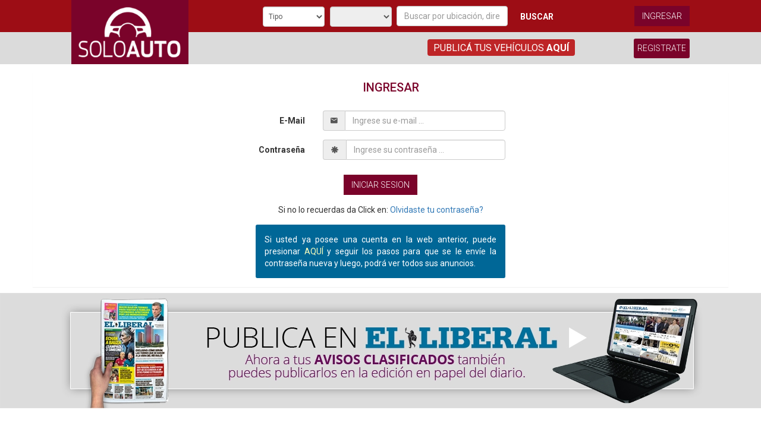

--- FILE ---
content_type: text/html; charset=ISO-8859-1
request_url: https://www.soloauto.com.ar/Login.php
body_size: 4150
content:
<!DOCTYPE html>
<html lang="es-AR">
    <head>
        <meta http-equiv="Content-Type" content="text/html; charset=ISO-8859-1" />
        <meta http-equiv="Content-Language" content="es-ar" />
        <meta name="viewport" content="width=device-width, user-scalable=no">
        <title>Iniciar Sesion Clasificados Panorama</title>
        <link href="img/icon/favicon.jpg" type="image/x-icon" rel="shortcut icon" />

        <meta name="DC.title" content="Panorama" />
        <meta name="geo.region" content="AR-G" />
        <meta name="geo.placename" content="Santiago del Estero" />
        <meta name="geo.position" content="-28;-64" />
        <meta name="ICBM" content="-28, -64" />

        <meta name="description" content=""/>
        <meta name="keywords" content="" />
        
        <link href="https://fonts.googleapis.com/css?family=Roboto:100,300,400,500,700" rel="stylesheet">
        <link rel="canonical" href="https://www.soloauto.com.ar//login.php"  />
        <link href="https://www.soloauto.com.ar/core/css/bootstrap.css" rel="stylesheet" type="text/css" />
        <link href="https://www.soloauto.com.ar/Engine/Plugins/animate/animate.css" rel="stylesheet" type="text/css" />		
        <link href="https://www.soloauto.com.ar/css/LayoutBusqueda.css" rel="stylesheet" type="text/css" />
        <link href="https://www.soloauto.com.ar/Engine/css/engine-style.css" rel="stylesheet" type="text/css" />
        <link href="https://www.soloauto.com.ar/Engine/bin/libs/ext/resources/css/ext-all.css?v1.13" rel="stylesheet" type="text/css"/><link href="https://www.soloauto.com.ar/Engine/bin/libs/ext/ux/fileuploadfield.css?v1.13" rel="stylesheet" type="text/css"/><link href="https://www.soloauto.com.ar/Engine/bin/css/mm_clasif.css?v1.13" rel="stylesheet" type="text/css"/><link href="https://www.soloauto.com.ar/Engine/BL_Lib/css/gui.css?v1.13" rel="stylesheet" type="text/css"/><link href="https://www.soloauto.com.ar/Engine/css/font-awesome.min.css?v1.13" rel="stylesheet" type="text/css"/><link href="https://www.soloauto.com.ar/css/Layout.css?v1.13" rel="stylesheet" type="text/css"/><link href="https://www.soloauto.com.ar/css/Rubro/Rubro.css?v1.13" rel="stylesheet" type="text/css"/><link href="https://www.soloauto.com.ar/css/Publicar.css?v1.13" rel="stylesheet" type="text/css"/><link href="https://www.soloauto.com.ar//css/Login.css?v1.13" rel="stylesheet" type="text/css"/>
        <script language="JavaScript" src="https://www.soloauto.com.ar/core/js/jquery.js" type="text/javascript"></script>
        <script language="JavaScript" src="https://www.soloauto.com.ar/core/js/bootstrap.js" type="text/javascript"></script>
        <script language="JavaScript" src="https://www.soloauto.com.ar/core/js/jquery.hammer.js" type="text/javascript"></script>
        <script language="JavaScript" src="https://www.soloauto.com.ar/Engine/Plugins/bootstrap-modal/bootstrap-modal.js"  type="text/javascript"></script>
        <script language="JavaScript" src="https://www.soloauto.com.ar/Engine/CW_Lib/js/class/Logo-Modal-Window.js"  type="text/javascript"></script>
        <!--<script language="JavaScript" src="https://www.soloauto.com.ar/core/js/jquery.bootstrap.wizard.min.js" type="text/javascript"></script>-->
        <link rel="stylesheet" href="https://cdnjs.cloudflare.com/ajax/libs/material-design-iconic-font/2.2.0/css/material-design-iconic-font.min.css">
        <script async src="//pagead2.googlesyndication.com/pagead/js/adsbygoogle.js"></script>
        <script type="text/javascript">var PHPResponse = JSON.parse('{"Register":{"Defaults":{"pais":"1","provincia":"J","ciudad":"2","mensajeria":"1"}},"AbrirAviso":{"CodigoAviso":0,"CodigoRemoto":0},"System":{"UrlStreaming":"__CM_URL_STREAMING__","PathEngine":".\\/Engine\\/","UrlEngine":"https:\\/\\/www.soloauto.com.ar\\/Engine\\/","PathMateriales":"..\\/..\\/","UrlMateriales":"https:\\/\\/www.soloauto.com.ar\\/","PathExternal":"..\\/..\\/External\\/","UrlExternal":"https:\\/\\/www.soloauto.com.ar\\/External\\/"}}')</script><script src="https://www.soloauto.com.ar/js/searchComboManager.js?v1.13" type="text/javascript"></script><script src="https://www.soloauto.com.ar/Engine/BL_Lib/js/Validator.js?v1.13" type="text/javascript"></script><script src="https://www.soloauto.com.ar/Engine/BL_Lib/js/Utils.js?v1.13" type="text/javascript"></script><script src="https://www.soloauto.com.ar/Engine/BL_Lib/js/gui.js?v1.13" type="text/javascript"></script><script src="https://www.soloauto.com.ar/Engine/BL_Lib/js/Ajax.js?v1.13" type="text/javascript"></script><script src="https://www.soloauto.com.ar/Engine/BL_Lib/js/Json.js?v1.13" type="text/javascript"></script><script src="https://www.soloauto.com.ar/Engine/BL_Lib/js/Lists.js?v1.13" type="text/javascript"></script><script src="https://www.soloauto.com.ar/Engine/BL_Lib/js/class/Fade.js?v1.13" type="text/javascript"></script><script src="https://www.soloauto.com.ar/Engine/BL_Lib/js/class/ToolTip.js?v1.13" type="text/javascript"></script><script src="https://www.soloauto.com.ar/Engine/bin/libs/ext/adapter/ext/ext-base.js?v1.13" type="text/javascript"></script><script src="https://www.soloauto.com.ar/Engine/bin/libs/ext/ext-all.js?v1.13" type="text/javascript"></script><script src="https://www.soloauto.com.ar/Engine/bin/GFD_Lib.js?v1.13" type="text/javascript"></script><script src="https://www.soloauto.com.ar/Engine/bin/search.js?v1.13" type="text/javascript"></script><script src="https://www.soloauto.com.ar/Engine/CW_Lib/js/class/Login.js?v1.13" type="text/javascript"></script><script src="https://www.soloauto.com.ar/Engine/CW_Lib/js/class/CRequiere.js?v1.13" type="text/javascript"></script><script src="https://www.soloauto.com.ar/Engine/CW_Lib/js/class/CUsuarioManager.js?v1.13" type="text/javascript"></script><script src="https://www.soloauto.com.ar/Engine/BL_Lib/js/interface/Page.js?v1.13" type="text/javascript"></script><script src="https://www.soloauto.com.ar/Engine/CW_Lib/js/interface/Page_Layout.js?v1.13" type="text/javascript"></script><script src="https://www.soloauto.com.ar/Engine/BL_Lib/js/class/TemplateManager.js?v1.13" type="text/javascript"></script><script src="https://www.soloauto.com.ar/js/Gallery.js?v1.13" type="text/javascript"></script><script src="https://www.soloauto.com.ar/js/list_image.js?v1.13" type="text/javascript"></script><script src="https://www.soloauto.com.ar/Engine/CW_Lib/js/interface/Page_Seccion.js?v1.13" type="text/javascript"></script><script src="https://www.soloauto.com.ar/Engine/CW_Lib/js/class/Publicar.js?v1.13" type="text/javascript"></script><script src="https://www.soloauto.com.ar/Engine/CW_Lib/js/interface/Page_Publicar.js?v1.13" type="text/javascript"></script><script src="https://www.soloauto.com.ar//js/Login.js?v1.13" type="text/javascript"></script>

		<!-- Guastavo Julio 2025 Google tag (gtag.js) -->
		<script async src="https://www.googletagmanager.com/gtag/js?id=G-G7P0CEBQK8"></script>
		<script>
		  window.dataLayer = window.dataLayer || [];
		  function gtag(){dataLayer.push(arguments);}
		  gtag('js', new Date());

		  gtag('config', 'G-G7P0CEBQK8');
		</script>


		<!-- Global site tag (gtag.js) - Google Analytics -->
		<script async src="https://www.googletagmanager.com/gtag/js?id=UA-109097055-1"></script>
		<script>
		  window.dataLayer = window.dataLayer || [];
		  function gtag(){dataLayer.push(arguments);}
		  gtag('js', new Date());
		  gtag('config', 'UA-109097055-1');
		</script>		
		
	</head>
    <body class="  <[-BODY_STYLE-]> islogin0" style="zoom: 1;">

        <header class="layout-header">
            <div class="container dis-flex">
                <div class="col-sm-3 col-xs-4 logo-header">
                    <div class="logo-inside">
                        <a class="logo-home-a" href="./">
                            <img class="header-logo" src="/img/Panorama/footer-logo.png" alt="Panorama Logo"/>
                        </a>
                    </div>    
                </div>
                <div class="col-sm-9 col-xs-8 bulls-header">
                    <div class="col-xs-12 upper-header">
                        <div class="col-md-9 no-pad-left-sm no-pad-700">
                            <div class="header-search-inside">
                                <form class="form-search-header" name="search" method="get" action="./Busqueda.php" onsubmit=" console.log(this.elements);
                                    if(this.elements['r'].value==='')
                                            this.elements['r'].disabled=true;
                                    if(this.elements['q'].value==='')
                                            this.elements['q'].disabled=true;">
                                    <div class="search-header">
                                        <select class="form-control" name="s" title="Tipo de vehiculo">
                                        </select>
                                        <select class="form-control" data-operation-type="-1" data-name="o" name="o" disabled title="Tipo de operaci&oacute;n">
                                        </select>
                                        <input type="hidden" name="r" value="Vehiculos"/>
                                        <input type="text" name="q" class="form-control" placeholder="Buscar por ubicaci&oacute;n, direcci&oacute;n o palabra clave"/>
                                        <button class="btn btn-default" type="submit">Buscar</button>
                                    </div>
                                </form>
                            </div> 
                        </div>
                        <div class="col-md-3 hidden-sm hidden-xs">
                            <div class="login-btn-inside text-right">
                                <a class="btn btn-publish cssVisible1" href="Login.php">Ingresar</a>
                                <a class="cssVisible0 btn btn-publish" href="MiCuenta.php">Mi Cuenta</a>
                            </div>
                        </div>
                    </div>
                    <div class="col-xs-12 bottom-header">
                        <div class="publish-text-inside col-md-9 col-sm-6 col-xs-6 text-right">
                            <span>
                                <a href="Oferta.php">Public&aacute; tus veh&iacute;culos <b>aqu&iacute;</b></a>
                            </span>
                        </div>
                        <div class="col-sm-3 col-xs-3 hidden-md hidden-lg text-right">
                            <span class="register-here text-right">
                                <a class="btn cssVisible1" href="Login.php">Ingresar</a>
                                <a class="cssVisible0 btn" href="MiCuenta.php">Mi Cuenta</a>
                            </span> 
                        </div>
                        <div class="register-inside col-md-3 col-sm-3 col-xs-3 text-right">
                            <span class="register-here cssVisible1">
                                <a href="Registrar.php">Registrate</a>
                            </span>
                            <span class="register-here cssVisible0">
                                <a name="nmLoginAction" action="logout" rel="nofollow" href="javascript:;">Salir</a>
                            </span>
                        </div>                      
                    </div>
                </div>
            </div>
        </header>
        <main>
            <div class="login-template" style="overflow: hidden;">
    <form class="form-login container" onsubmit="return false;">
            <div class="panel panel-primary">
                    <div class="panel-heading">Ingresar</div>
                    <div class="panel-body form-horizontal">

                            <div class="form-group">
                                    <label class="control-label col-sm-3" for="txtLoginUsuario">E-Mail</label>
                                    <div class="col-sm-9">
                                            <div class="input-group">
                                                    <span class="input-group-addon"><i class="zmdi zmdi-email"></i></span>
                                                    <input placeholder="Ingrese su e-mail ..." class="form-control" id="txtLoginUsuario" name="txtLoginUsuario" type="text" value="" maxlength="45" size="15" tabindex="1"/>
                                            </div>
                                    </div>
                            </div>
                            <div class="form-group">
                                    <label class="control-label col-sm-3" for="txtLoginClave">Contrase&ntilde;a </label>
                                    <div class="col-sm-9">
                                            <div class="input-group">
                                                    <span class="input-group-addon"><i class="glyphicon glyphicon-asterisk"></i></span>
                                                    <input class="form-control" placeholder="Ingrese su contrase&ntilde;a ..."id="txtLoginClave" name="txtLoginClave" type="password" value="" size="15" maxlength="45" tabindex="2"/>
                                            </div>
                                    </div>
                            </div>
                            <div class="form-group" style="text-align: center;">
                                    <button class="btn btn-publish" name="nmLoginAction" action="login" logintype="normal" redirect="Oferta.php" txtclave="txtLoginClave" txtalias="txtLoginUsuario" type="submit" tabindex="3">Iniciar Sesion</button>
                            </div>
                            <div style="text-align: center;">
                                    <p>Si no lo recuerdas da Click en: <a class="cssRedFont publicar-olvide publicar-link" href="OlvideClave.php" title="Olvidaste tu contrase&ntilde;a?">Olvidaste tu contrase&ntilde;a?</a></p>
                            </div>
                            <div class="old-users" style="background: #006797;border-radius: 3px;padding: 15px;margin-top: 15px;color: #FFF;text-align: justify;">
                                <span>Si usted ya posee una cuenta en la web anterior, puede presionar <a class="cssRedFont publicar-olvide publicar-link" style="color:#faffbd;" href="OlvideClave.php" title="Olvidaste tu contrase&ntilde;a?">AQU&Iacute;</a> y seguir los pasos para que se le env&iacute;e la contrase&ntilde;a nueva y luego, podr&aacute; ver todos sus anuncios.</span>
                            </div>     
                    </div>
            </div>
    </form>
    <div class="layout-content">
        <span class="col-xs-12 no-pad"><div class="publica-liberal"><img src="/img/Panorama/publica-el-liberal.jpg" alt="publica" /></div></span>
    </div>   
    <div class="layout-content">
        </ul></div>
    </div>
    <div class="layout-content">
        <div class="container promos-home">
                    <div class="col-sm-4">
                        <div class="promo-container">
                            <i class="icon-container">
                                <img src="/img/Panorama/quiero-vender.png" alt="vender" />
                            </i>
                            <span class="promo-title">&iexcl;Quiero vender mi producto!</span>
                            <span class="promo-title-2">Puedes vender gratis y en pocos pasos</span>
                            <a class="promo-title-3" href="Oferta.php">PUBLICAR <b>AQU&Iacute;</b> UN ANUNCIO GRATIS</a>
                        </div>
                    </div>
                    <div class="col-sm-4 left-border">
                        <div class="promo-container">
                            <i class="icon-container">
                                <img src="/img/Panorama/planes-empresas.png" alt="planes" />
                            </i>
                            <span class="promo-title">Planes para empresas</span>
                            <span class="promo-title-2">Public&aacute; todos tus avisos con un plan especial</span>
                            <a class="promo-title-3" href="Comunicate.php">CONTACTO COMERCIAL</a>
                        </div>
                    </div>
                    <div class="col-sm-4 left-border">
                        <div class="promo-container">
                            <i class="icon-container">
                                <img src="/img/Panorama/necesitas-ayuda.png" alt="ayuda" />
                            </i>
                            <span class="promo-title">&iquest;Necesit&aacute;s ayuda o asesoramiento?</span>
                            <span class="promo-title-2"></span>
                            <a class="promo-title-3" href="Comunicate.php"><b>INGRES&Aacute;</b> A PREGUNTAS FRECUENTES</a>
                        </div>
                    </div>
                </div>
    </div> 
</div>
        </main>
        <footer class="layout-footer">
            <div class="container-custom">
                <div class="col-xs-12 upper-footer">
                    <div class="col-sm-2 col-xs-4 clas-pano">
                        <a class="logo-foot-a" href="./">
                            <img class="footer-logo" src="/img/Panorama/footer-logo.png" alt="Panorama Logo"/>
                        </a>
                    </div>
                    <div class="col-xs-8 links-footer-col">
                        <ul class="footer-links">
                            <li><a href="/">Inicio</a></li>
                            <li><a href="Busqueda.php?s=Autos&r=Vehiculos">Autos</a></li>
                            <li><a href="Busqueda.php?s=Motos&r=Vehiculos">Motos</a></li>
                            <li><a href="Busqueda.php?s=Utilitarios&r=Vehiculos">Utilitarios</a></li>
                            <li><a href="Busqueda.php?s=Camiones&r=Vehiculos">Camiones</a></li>
                            <li><a href="Busqueda.php?s=Maquinarias&r=Vehiculos">Maquinarias</a></li>
                            <li><a href="Busqueda.php?s=Nautica&r=Vehiculos">N&aacute;utica</a></li>

                            <li><a href="Oferta.php">Publicar Aviso</a></li>
                            <li><a href="Concesionarias.php">Concesionarias</a></li>
                            <li><a href="Contacto.php">Cont&aacute;ctenos</a></li>
                            <li><a href="Sugerencias.php">Sugerencias</a></li>
                            <li><a href="Terminos.php">T&eacute;rminos y condiciones</a></li>
                        </ul>
                    </div>
                    <div class="col-sm-2 col-xs-12">
                        <div class="img-container-footer">
                            <a href="http://www.diariopanorama.com/" target="_blank">
                                <img class="footer-logo right-logo" src="/img/Panorama/diario-panorama-full.png" alt="Diario Panorama Logo"/>
                            </a>
                        </div>
                    </div>
                </div>
            </div>
            <div class="col-xs-12 bottom-footer">
                <span class="phrase">
                    &copy; DiarioPanorama.com, Andes 101, CP:4200, Santiago del Estero Tel:+54(385)421-3333 / 1400, <a href="/cdn-cgi/l/email-protection" class="__cf_email__" data-cfemail="096d60687b6066796867667b6864686a6664496e64686065276a6664">[email&#160;protected]</a>
                </span>
            </div>
        </footer>
    <script data-cfasync="false" src="/cdn-cgi/scripts/5c5dd728/cloudflare-static/email-decode.min.js"></script><script defer src="https://static.cloudflareinsights.com/beacon.min.js/vcd15cbe7772f49c399c6a5babf22c1241717689176015" integrity="sha512-ZpsOmlRQV6y907TI0dKBHq9Md29nnaEIPlkf84rnaERnq6zvWvPUqr2ft8M1aS28oN72PdrCzSjY4U6VaAw1EQ==" data-cf-beacon='{"version":"2024.11.0","token":"562fc5c1c08e42b58916a5978e3a72f8","r":1,"server_timing":{"name":{"cfCacheStatus":true,"cfEdge":true,"cfExtPri":true,"cfL4":true,"cfOrigin":true,"cfSpeedBrain":true},"location_startswith":null}}' crossorigin="anonymous"></script>
</body>
</html>

--- FILE ---
content_type: text/css
request_url: https://www.soloauto.com.ar/css/LayoutBusqueda.css
body_size: 5574
content:
body
{
   background-color: #F2F2F2;
   font-family: 'Roboto', sans-serif;
}

.dis-flex{
    display:flex;
}

.layout-header {
    background: linear-gradient(0deg, #dbdbdb 49.99%, #9d0d15 50%);
    overflow: hidden;
}

.layout-header .column-header.layout-logo
{
   padding-top: 10px;
   text-align: center;
}

.layout-footer
{
   background-color: #0076B4;
}

.layout-footer .column-footer
{
   color: #FFF;
   text-align: center;
   padding: 30px;
}

.pad-zero{
   padding:0;
}

.layout-footer .column-footer a
{
   color: rgba(255,255,255,.8);
}

.layout-footer .column-footer a:hover
{
   color: rgba(255,255,255,1);
}

.layout-search
{
   padding-top: 15px;
   text-align: center;
}


.layout-search form
{
   padding: 4px;
   text-align: left;
   display: inline-block;
   background-color: #FFF;
   border-radius: 6px;
   border: 1px solid #A3A3A3;
}

.layout-search form *
{
   box-shadow: none;
   border: none;
   border-radius: 0;
}

.layout-search input.form-control
{
   width:60%;
}

.layout-search select.form-control
{
   width:40%;
   border-left: 1px solid;
}


.layout-publish
{
   text-align: center;

}

.column-header.layout-publish {
   background: 0 !important;
}

.layout-publish > div
{
   display: inline-block;
   margin: 0 auto;
   min-width: 200px;
   max-width: 250px;
}

.layout-login
{
   padding: 4px 8px;;
   color: rgba(255,255,255,.9);

}

.layout-login a
{
   color: rgba(255,255,255,.8);
   text-decoration: none;
}

.layout-login a:hover
{
   color: rgba(255,255,255,1);
   text-decoration: underline;
}

.layout-login-account
{
   text-align: left;
   margin-bottom: 3px;
}

.layout-login-register
{
   border-left: 0 !important;
}


.btn.btn-publish {
    border-radius: 3px;
}
.btn.btn-publish.header-btn {
   background-color: #FFCF01;
   color: #000;
   font-weight: 700;
   font-size: 16px;
}

.btn.btn-publish.captura-btn {
   background-color: #FF8500;
   color: #fff;
   font-weight: 400;
   font-size: 16px;
}
/*
    DESTACADO
*/

.layout-content {
   border: 0 !important;
   padding: 0 !important;
}

.layout-content .prominent-header
{
   position: relative;
   height: 40px;
}

.layout-content .prominent-line
{
   height: 30px;
   border-bottom: 1px solid #000;
}

.layout-content .prominent-title
{
   position: absolute;
   top: 0;
   left: 50%;
   margin-left: -150px;
   background-color: #FFF;
   width: 300px;
   text-align: center;
   font-size: 35px;
   font-weight: 300;
}

.layout-content .prominent-list
{
   margin-bottom: 10px;
}


/* CONTENIDO DESTACADO */

.block-publish
{
   position: relative;
   display: block;
   padding: 0;
   margin-top: 20px;
   text-align: left;
   padding-bottom: 10px;
}

a.block-publish,
a.block-publish:hover
{
   color: #000;
   text-decoration: none;
}

.block-publish .image
{
   width: 100%;
}

.block-publish .price
{
   font-size: 20px;
   width: 100%;
   text-align: center;
   padding-top: 10px;
}

.block-publish .title
{
   width: 100%;
   font-size: 16px;
   line-height: 20px;
   height: 40px;
   overflow: hidden;
   padding: 0 10px;
   color: rgba(0,0,0,.6);
   text-align: center;
}

.block-publish .code
{
   position: absolute;
   bottom: 0;
   right: 0;
   background-color: #FEC551;
   color: #000;
   font-size: 16px;
   font-weight: 700;
   padding: 3px 20px;
}






/*** BREADCRUMBS ***/
.layout-breadcrumbs{
   margin: 10px 0;
}

.breadcrumb {
   list-style: none;
   border-radius: 4px;
   display: inline-block;
   margin-bottom: 0;
   font-size: 14px;
   background-color: transparent;
   text-align: left;
   padding: 5px;
}
.layout-breadcrumbs,
.breadcrumb > li.active,
.breadcrumb > li a
{
   color: #000;
   font-size: 16px;
}

.breadcrumb > li
{
   display: inline-block;
}

/********EL TERRITORIO***********/

.column-header.layout-logo a.a-territorio{
   position: absolute;
   right: 15px;
   display: block;
   width: auto;
   bottom: 0;
}

.column-header.layout-logo a ,
.column-header.layout-logo a img {
   width: 100%;
}

select[data-live-search="true"]{
   display:none !important;
}

select[name="q"]{
   width:100% !important;
}

.cssVisible0
{
   display: none !important;
}

.layout-header .column-header
{
   height: auto !important;
}

.over-hidden{
   overflow: hidden;
}

span.home-rubro-question {
   font-size: 50px;
   color: #FFF;
   font-weight: 500;
   text-shadow: 4px 4px 7px black;
   padding-left: 30px;
}

span.home-rubro-query{
   font-size: 50px;
   color: #98CC67;
   font-weight: 500;
   text-shadow: 4px 4px 7px black;
   padding-left: 15px;
}

.text-home-header {
   margin-bottom: 25px;
}

.layout-publish > div {
   max-width: 300px !important;
}

.btn.btn-publish.header-btn {
   background-color: #5BB359 !important;
   color: #FFF !important;
   border-radius: 0;
   font-size: 30px !important;
   padding: 8px 50px;
   max-width: 300px;
}

.layout-header .column-header {
   text-align: left;
}

.row.layout-login div {
   display: inline-block;
   text-align: center;
}

.column-footer .links a
{
   display: block;
   padding: 5px;
}




.home-microsite
{
   padding: 0 5px;
}
.home-microsite .microsite-block
{
   border-radius: 6px;
   border-bottom-left-radius: 0;
   border-bottom-right-radius: 0;
   margin: 20px 0;
   padding: 10px 40px;
   text-align: center;
}

.microsite-block.inmobiliaria
{
   background-color: #ff8a00;
}

.microsite-block.automotores
{
   background-color: #00afe9;
}

.microsite-block.crear-micrositio
{
   background-color: #2bd0a5;
}

.microsite-block .guia {
   font-weight: 500;
   font-size: 16px;
}

.microsite-block .microsite-name {
   display: block;
   font-size: 32px;
   color: #FFF;
   font-weight: 500;
}

.microsite-block .san-juan {
   position: absolute;
   bottom: 0;
   right: 0;
   color: #FFF;
}

.microsite-block a{
   display: inline-block;
   width: 215px;
   height: 70px;
   position: relative;
   text-align: left;
   line-height: initial;
   color: inherit;
}

.microsite-block a:hover{
   text-decoration: none;
}

/***********************LAYAOUT CAPTURA****************************/

.column-header.layout-logo a img.mini-right {
   max-width: 155px;
   text-align: right;
}

.column-header.layout-logo a.mar-b-50 {
   display: block;
   text-align: right;
   max-width: 200px;
}

.tel-header-col {
   color: #FFF;
   font-size: 19px;
   font-weight: 300;
   padding-top: 10px;
   text-align: center;
}

.layout-header .over-hidden {
   background: #D72129 !important;
   min-height: 100px !important;
   border-bottom: 0 !important;
}

.layout-header .column-header.layout-logo {
   padding: 15px !important;
}

form.form-search-header {
   width: 100% !important;
   margin: 0 auto;
}

.column-header.layout-publish {
   padding: 0;
   text-align: right;
}

.user-buttons {
   overflow: hidden;
   max-width: 330px;
   display: block;
   margin: 0 auto;
   padding-top: 19px;
}

.logo-container-header .logo div {
   display: inline-block !important;
   max-width: 165px !important;
   float: left !important;
}

.row.layout-login {
   width: auto;
   text-align: right;
   padding: 0;
}

.form-search-header button.btn.btn-default.my-group-button {
   font-size: 15px;
   padding: 0 8px;
}

.row.layout-login div a {
   background: none;
   padding: 0px 10px 10px;
   color: rgb(255, 255, 255);
   font-size: 16px;
   font-weight: 500;
   display: block;
   margin-top: 10px;
   text-align: center;
}

.vertical-divisor {
   border-left: 2px solid #FFF;
   height: 25px;
   vertical-align: middle;
}

/*STEP CAPTURA*/

.stepper-container img {
   width: 100%;
}

.img-step-container {
   max-width: 500px;
   margin: 0 auto;
}

main {
   background: #FFF;
}

.text-container {
   padding-left: 50px;
   font-size: 19px;
   padding-top: 10px;
}

.step-bar {
   overflow: hidden;
   background: #98cc6a;
   padding: 15px 25px;
}

/*********/

.column-header.layout-search {
   padding: 0;
}

.green-publish {
   background: #21b14b;
   text-align: center;
   vertical-align: bottom;
   padding: 0px 50px;
   display: inline-block;
   transition: .4s;
   margin-top: 28px;
   max-width: 260px;
}

.logo-container-header span.grupo-texto {
   color: #FFF;
}
.logo-container-header.col-sm-7.hidden-xs {
   padding: 0;
   margin-top: 16px;
}

.pub-header-col.col-md-7.hidden-xs.hidden-sm {
   text-align: left;
}

a.green-publish:focus ,
a.green-publish:hover {
   text-decoration: none;
   box-shadow: 0px 0px 20px 0px red;
}

.green-publish span {
   color: #FFF;
   font-weight: 500;
   font-size: 21px;
   line-height: 39px;
   vertical-align: middle;
}

input.form-control[name="q"]:focus {
   outline: 0;
   border-color: rgba(0, 0, 0, 0.25);
   box-shadow: none;
}

.img-after-header {
   height: 5px;
   background: #FFF;
}

.header-tabs {
   overflow: hidden;
   background-color: #d72129;
   font-size: 28px;
   color: #FFF;
   text-align: left;
}

.header-tabs a:hover,
.header-tabs a:focus {
   text-decoration: none;
   outline: 0;
}

.header-tabs a {
   display: inline-block;
   padding-left: 25px;
   color: #FFF;
   opacity: .6;
}

.header-tabs .tab {
   padding: 0;
   border-left: 5px solid #FFF;
   border-bottom: 5px solid white;
}

.header-tabs .tab.tab-01 {
   border-left: 0;
}

.rubro-varios .tab.tab-04, 
.rubro-servicios .tab.tab-03, 
.rubro-inmuebles .tab.tab-02, 
.rubro-vehiculos .tab.tab-01 {
   background: #f9a521;
}

.rubro-varios .tab.tab-04 a,
.rubro-servicios .tab.tab-03 a,
.rubro-inmuebles .tab.tab-02 a,
.rubro-vehiculos .tab.tab-01 a{
   opacity: 1;
}



/*EXCLUSIVO VEHICULOS*//*
.rubro-vehiculos .result-find-ad[data-template="0"] {
   background-color: #FFF;
}
.rubro-vehiculos .tab.tab-01 {
   background: #f9a521;
}
.rubro-vehiculos .header-tabs {
   background-color: #d11417;
}
.rubro-vehiculos .form-search-categ button.btn.btn-default.my-group-button {
   background: #831105;
   border: rgba(142,18,5,0.74);
}
.rubro-vehiculos #BusquedaCategoria a.list-group-item {
   color:#831105;
}
.rubro-vehiculos .result-find-ad[data-template="78"] {
   background-color: #FFF;
   border: 1px solid rgba(0, 0, 0, 0.36);
}
body[class^='rubro-vehiculos section-'] article p.title a span{
   color: #000 !important;
}
body[class^='rubro-vehiculos section-'] article p.title a{
   color: #b6282d !important;
}
body[class^='rubro-vehiculos section-'] #BusquedaCategoria a.list-group-item {
   padding: 5px 15px;
}
body[class^='rubro-vehiculos section-'] a.list-group-item i.icon:before {
   color: #831105 !important;
}*/
/*FIN VEHICULOS*/

/*EXCLUSIVO SERVICIOS*//*
.rubro-servicios .result-find-ad[data-template="0"] {
   background-color: #FFF;
}
.rubro-servicios .tab.tab-03 {
   background: #f9a521;
}
.rubro-servicios .header-tabs {
   background-color: #d11417;
}
.rubro-servicios .form-search-categ button.btn.btn-default.my-group-button {
   background: #831105;
   border: rgba(142,18,5,0.74);
}
.rubro-servicios #BusquedaCategoria a.list-group-item {
   color:#831105;
}
.rubro-servicios .result-find-ad[data-template="78"] {
   background-color: #FFF;
   border: 1px solid rgba(0, 0, 0, 0.36);
}
body[class^='rubro-servicios section-'] article p.title a span{
   color: #000 !important;
}
body[class^='rubro-servicios section-'] article p.title a{
   color: #b6282d !important;
}
body[class^='rubro-servicios section-'] #BusquedaCategoria a.list-group-item {
   padding: 5px 15px;
}
body[class^='rubro-servicios section-'] a.list-group-item i.icon:before {
   color: #831105 !important;
}*/
/*FIN SERVICIOS*/

/*EXCLUSIVO VARIOS*//*
.rubro-varios .result-find-ad[data-template="0"] {
   background-color: #FFF;
}
.rubro-varios .tab.tab-04 {
   background: #f9a521;
}
.rubro-varios .header-tabs {
   background-color: #d11417;
}
.rubro-varios .form-search-categ button.btn.btn-default.my-group-button {
   background: #831105;
   border: rgba(142,18,5,0.74);
}
.rubro-varios #BusquedaCategoria a.list-group-item {
   color:#831105;
}
.rubro-varios .result-find-ad[data-template="78"] {
   background-color: #FFF;
   border: 1px solid rgba(0, 0, 0, 0.36);
}
body[class^='rubro-varios section-'] article p.title a span{
   color: #000 !important;
}
body[class^='rubro-varios section-'] article p.title a{
   color: #b6282d !important;
}
body[class^='rubro-varios section-'] #BusquedaCategoria a.list-group-item {
   padding: 5px 15px;
}
body[class^='rubro-varios section-'] a.list-group-item i.icon:before {
   color: #831105 !important;
}
*/
@media only screen and (max-width: 1200px){

}

@media only screen and (max-width: 1091px){

   .column-header.layout-logo a.mar-b-50 {
      margin: auto;
   }

   .pub-header-col {
      padding: 0;
   }
   .column-header.layout-search{
      padding: 0;
   }
}
@media only screen and (max-width: 991px){
   .green-publish {
      height: 50px;
      display: block;
      padding: 8px 0;
      max-width: 375px;
      margin: 0 auto;
   }
}
@media (min-width: 992px)
{
   .block-publish .price
   {
      font-size: 18px;
   }

   .block-publish .title
   {
      font-size: 14px;
      line-height: 20px;
      height: 40px;
   }

   .block-publish .code
   {
      font-size: 12px;
   }
   .column-footer .links a
   {
      display: inline;
   }

   .layout-footer .column-footer {
      height: 130px;
   }
}
@media only screen and (max-width: 991px){
   .mw1300centered .queres-indio .logo-container-header {
      text-align: center !important;
      padding: 5px 0;
      margin-top: 20px;
   }
   .pub-header-col {
      padding-top: 0px !important;
   }
   .mw1300centered .queres-indio .queres .vender{
      color: #f7a600 !important;
   }
   .column-header.layout-logo a.mar-b-50 {
      max-width: 170px;
   }
   .mw1300centered .queres-indio.q-r-i .queres {
      margin: 3px 0 10px 0;
      font-size: 11px !important;
      font-weight: 500;
   }
   .logo-container-header .logo div {
      max-width: 190px;
   }
   ul.territorio .price, .result-find-ad .price .value {
      font-size: 18px !important;
   }
}
@media only screen and (max-width: 774px){
   .header-tabs .tab.tab-03 {
      border-left: 0;
   }
   .mw1300centered .queres-indio .logo-container-header {
      margin-bottom: 0px !important;
   }
}
@media (max-width: 600px){
   .green-publish {
      height: 35px;
      padding: 3px;
   }
   .user-buttons {
      padding-top: 16px;
   }
   .green-publish span {
      font-size: 22px !important;
      line-height: 30px;
   }
   .logo-container-header .logo div {
      max-width: 180px !important;
   }
   .header-tabs {
      font-size: 23px !important;
   }
   .search-header-col {
      margin-top: 10px !important;
   }
}
@media (max-width: 460px){
   .row.layout-login div a {
      font-size: 12px;
      font-weight: 400;
   }
   .row.layout-login {
      text-align: left;
   }
   .green-publish {
      max-width: 225px;
   }
   .logo-container-header .logo div {
      max-width: 150px !important;
   }
   .mw1300centered .queres-indio .logo-container-header span.grupo-texto {
      font-size: 12px !important;
   }
}
@media (max-width: 400px){
   .mw1300centered .queres-indio .queres {
      font-size: 19px !important;
   }
}

/*PANORAMA*/

.logo-header .logo-inside {
    position: absolute;
    height: 100%;
    max-width: 100%;
}

img.header-logo {
    height: 100%;
    background: #7a032a;
}

.search-header select {
    width: 19%;
    margin-right: 1%;
    display: inline-block;
    font-size: 12px;
    padding-left:5px;
    cursor: pointer;
    padding-right: 5px;
}

.search-header input {
    width: 34%;
    margin-right: 1%;
    display: inline-block;
}

.search-header button:hover {
    background: none;
    color:#FFF;
}
.search-header button {
    background: none;
    color: #FFF;
    border: none;
    text-transform: uppercase;
    font-weight: bold;
    font-size: 14px;
}

.header-search-inside {
    margin: 10px 0;
}

.btn.btn-publish {
    background-color: #000;
    color: #FFF;
    border-radius: 0;
    text-transform: uppercase;
    font-size: 14px;
    font-weight: 300;
    margin-top: 10px;
}

span.register-here a:hover {
    text-decoration: none;
        color: #FFF;
}
span.register-here a {
    background-color: #7a032a;
    color: #FFF;
    border-radius: 3px;
    text-transform: uppercase;
    font-size: 14px;
    font-weight: 300;
    margin: 10px 0;
    padding: 6px;
    display: inline-block;
    line-height: 21px;
}

.publish-text-inside a:hover {
    text-decoration: none;
}

.publish-text-inside a {
    color: #7a032a;
    font-size: 16px;
    text-transform: uppercase;
    margin-top: 15px;
    display: inline-block;
    font-weight: 400;
}

.search-header {
    text-align: center;
}

.micro-ul-home {
    list-style: none;
    padding: 0 15px;
    margin: 0 auto;
    overflow: hidden;
}
li.micro-home {
    padding: 3px;
    padding-bottom: 0;
    overflow: hidden;
}
a.micro-home-a {
    width: 100%;
    display: block;
    overflow: hidden;
    padding: 0;
    margin: 0;
}
img.micro-home-img {
    width: 100%;
}
.bulls-header, .bulls-header>div {
    padding-right: 0;
}
.layout-content .container,
header.layout-header .container {
    padding: 0 50px;
}
.promos-home {
    margin-top: 25px !important;
    margin-bottom: 25px !important;
}
a.logo-foot-a {
    display: inline-block;
}
/*ROJO EN PUBLICA! G_G*/
.publish-text-inside span a {
    color: #FFF;
}
.publish-text-inside span {
    background: #BE2527;
    padding: 7px 10px 5px 10px;
    border-radius: 4px;
}

/*RESPONSIVE*/
@media (max-width: 1200px){
    .layout-content .container,
    header.layout-header .container {
        padding: 0px;
    }
}

@media (max-width: 991px){
    .bulls-header, .bulls-header>div {
        padding-left: 0;
    }
    .publish-text-inside a {
        color: #7a032a;
        font-size: 14px;
        text-transform: uppercase;
        margin-top: 8px;
        display: inline-block;
        font-weight: 400;
        padding-left: 15px;
        text-align: center;
    }
    .search-header {
        text-align: right;
    }
    /*G_G*/
    .publish-text-inside span a {
        color: #FFF;
        background: #BE2527;
        overflow: hidden;
        padding: 3px;
        max-width: 202px;
    }
    .publish-text-inside span {
        background: #dbdbdb;
        padding: 0px;
    }
}

@media (max-width: 768px){
    .logo-header .logo-inside {
        position: relative;
        max-height: 117px;
    }
    .no-pad-left-sm{
        padding-left:0;
    }
    .publish-text-inside a {
        padding-left: 0px;
    }
    .search-header select {
        width: 20%;
    }
    .search-header button {
        margin-top: 0 !important;
    }
    /*G_G*/
    .publish-text-inside span a {
        margin-top:0;
    }
    img.header-logo {
        max-width: 225px;
    }
}

@media (max-width: 700px){
    .container.dis-flex {
        display: block;
    }
    .logo-header, .bulls-header {
        width: 100%;
    }
    .logo-inside {
        text-align: center;
        padding: 5px 0;
    }
    img.header-logo {
        width: 100%;
        background: #9d0d15;
        max-width: 165px;
    }
    .layout-header {
        background: #dbdbdb;
    }
    .logo-header {
        background: #7a032a;
    }
    .search-header {
        text-align: center;
    }
    .no-pad-700{
        padding: 0;
    }
    .search-header button {
        color: #7a032a;
        border: 1px solid #9d0d15;
    }
    .search-header button {
        border: 1px solid #9d0d15 !important;
        color: #7a032a !important;
        line-height: 19px;
    }
    .bottom-header .text-right {
        text-align: center;
    }
    span.register-here a {
        margin: 4px 0;
    }
    .header-search-inside {
        margin: 5px 0;
    }
    span.register-here.text-right {
        margin-left: 24px;
    }
    .publish-text-inside a {
        margin-top: 11px;
    }
}
@media (max-width: 577px){
    .publish-text-inside a {
        margin-top: 1px;
    }
}
@media (max-width: 570px){
    img.header-logo {
        margin: auto !important;
        max-width: 150px !important;
    }
    input[name="q"], select[name="r"] {
        width: 36% !important;
        margin-right: 5px !important;
        margin-top: 0px !important;
    }
}
@media (max-width: 530px){
    .upper-header, .bottom-header {
        padding: 0 15px !important;
    }
}
@media (max-width: 483px){
    .search-header select {
        width: 35.6% !important;
    }
    .search-header button {
        margin-right: 5px !important;
    }
    input[name="q"], select[name="r"] {
        width: 54% !important;
        margin-right: 0px !important;
        margin-top: 5px !important;
    }
    .bottom-header>div:first-child {
        width: 100% !important;
        padding: 10px 0 !important;
    }
    .bottom-header>div {
        width: 50%;
    }
    span.register-here.text-right {
        margin-left: 0;
    }
    /*G_G*/
    .publish-text-inside span a {
        max-width: 500px;
    }
}
@media (max-width: 445px){
    .search-header select {
        width: 36.6% !important;
    }
}
@media (max-width: 415px){
    .search-header select {
        width: 37.6% !important;
    }
}
@media (max-width: 400px){
    .search-header select {
        width: 47.6% !important;
    }
    input[name="q"], select[name="r"] {
        width: 73% !important;
    }
}
@media (max-width: 375px){
    input[name="q"], select[name="r"] {
        width: 71% !important;
    }
}
@media (max-width: 352px){
    input[name="q"], select[name="r"] {
        width: 69% !important;
    }
}
@media (max-width: 333px){
    input[name="q"], select[name="r"] {
        width: 67% !important;
    }
}
@media (max-width: 315px){
    input[name="q"], select[name="r"] {
        width: 97% !important;
        margin-right: 2px !important;
        margin-top: 5px !important;
        margin-bottom: 5px;
    }
}

--- FILE ---
content_type: text/css
request_url: https://www.soloauto.com.ar/Engine/css/engine-style.css
body_size: 138
content:
/*
To change this license header, choose License Headers in Project Properties.
To change this template file, choose Tools | Templates
and open the template in the editor.
*/
/* 
    Created on : 29-dic-2016, 9:51:34
    Author     : GFreccero

    .shadow-btm // PONE UN SOMBRA SIMULANDO UN BORDE
    .shadow-btm- + [01-05] // aumenta la sombra en el HOVER a mayor nro, mayor sombra inferior 
*/

.shadow-btm{
    box-shadow: 0px 0px 2px 0px rgba(0,0,0,0.12), 
                0px 2px 2px 0px rgba(0,0,0,0.24) !important;
    transition: box-shadow 0.2s ease;
}

.shadow-btm-01:hover{
    box-shadow: 0px 0px 4px 0px rgba(0,0,0,0.12), 
                0px 3px 4px 0px rgba(0,0,0,0.24) !important;
}

.shadow-btm-02:hover{
    box-shadow: 0px 0px 2px 0px rgba(0,0,0,0.12), 
                0px 5px 4px 0px rgba(0,0,0,0.24) !important;
}

.shadow-btm-03:hover{
    box-shadow: 0px 0px 8px 0px rgba(0,0,0,0.12), 
                0px 7px 6px 0px rgba(0,0,0,0.24) !important;
}

.shadow-btm-04:hover {
    box-shadow: 0px 0px 8px 0px rgba(0,0,0,0.12), 
                0px 9px 8px 0px rgba(0,0,0,0.24) !important;
}

.shadow-btm-05:hover{
    box-shadow: 0px 0px 8px 0px rgba(0,0,0,0.12), 
                0px 11px 8px 0px rgba(0,0,0,0.24) !important;
}


--- FILE ---
content_type: text/css
request_url: https://www.soloauto.com.ar/Engine/bin/css/mm_clasif.css?v1.13
body_size: 1540
content:
#header-container{
    width:1020px;
    margin:0 auto 0 auto;
    height:130px;
}

#main-container{
    width: 1020px;
    margin: 24px auto; /* 0 auto;*/
    text-align: left;
}

#calendar-container{
    width: 190px;
    margin: 0;
    margin-top: 2px;
    padding: 1px;
    display: block;
    text-align: center;
    cursor: default;
}

#calendar-container input[type=button]
{
    border: 1px solid #E1E1E1;
    background-color: #EEEEEE;
    color: #000000;
    font-family: Arial, Helvetica, sans-serif;
}

#calendar-container input[type=button]:hover
{
    background-color: #CCCCCC;
}

#wizard-container{
    position: relative;
    overflow: hidden;
    height: 370px;
    width: 450px;
    padding: 0;
    padding-bottom: 2px;
    padding-top: 2px;
    border:1px #E1E1E1 solid;
    margin: 1px;
    margin-right: 0;
}

#wizardSearch-container{
    position: relative;
    overflow: hidden;
    padding: 0;
    padding-bottom: 2px;
    padding-top: 2px;
    margin: 0;
    margin-right: 0;
}

#price-container{
    float: left;
    width: 276px;
    height: 70px;
    border:1px #E1E1E1 solid;
    text-align: left;
    display: block;
    margin: 1px;
    margin-right: 0;
    padding: 5px;
}

#price-container label#idValorBruto, #price-container label#idImpuesto, #price-container label#idValorPagar
{
    font-weight: bold;
}

#price-container label
{
    font-size: 16px;
}

#botonera-container
{
    float: left;
    width: 150px;
    height: 70px;
    border:1px #E1E1E1 solid;
    text-align: center;
    display: block;
    margin: 1px;
    padding: 5px;
}

#preview-container{
    position: relative;
    width: 190px;
    margin: 0;
    margin-top: 2px;
    padding: 1px;
    padding-top: 4px;
    padding-bottom: 4px;
    border:1px #E1E1E1 solid;
}

#preview-container img
{
    border: 2px solid #003366;
}

#divRegistro {
    border: 1px solid gray;
    z-index: 300;
    display: none;
    position: fixed;
    left: 50%;
    top: 50%;
    padding: 10px;
    margin-top: auto;
    margin-left: auto;
    overflow: hidden;
    background-color:#f5f5f5;
}

#divEsperando {
    border: 1px solid;
    border-color: #849BBA;
    text-align: center;
    z-index: 400;
    display: none;
    position: fixed;
    left: 50%;
    top: 50%;
    height: 100px;
    width: 300px;
    padding: 10px;
    margin-top: auto;
    margin-left: auto;
    overflow: auto;
    color: #15428B;
    background-color: #C9D5E4;
}

#menu11 {
    width: 200px;
    margin: 10px;
    border: 1px solid #889944;
}

#menu11 li a {
    height: 32px;
    voice-family: inherit;
    height: 24px;
    text-decoration: none;
}

#menu11 li a:link, #menu11 li a:visited {
    color: #889944;
    display: block;
    background:  url(menu11.gif);
    padding: 8px 0 0 25px;
}

#menu11 li a:hover {
    color: #889944;
    background:  url(menu11.gif) 0 -32px;
    padding: 8px 0 0 27px;
}


#logo 	{
    font:24px Arial, Helvetica, sans-serif;
    color: #5C743D;
    letter-spacing:.2em;
    line-height:30px;
}

#tagline 	{
    font:11px Arial, Helvetica, sans-serif;
    color: #993300;
    letter-spacing:.4em;
    line-height:18px;
}


/* Class Styles */

.bodyText {
    font:11px Arial, Helvetica, sans-serif;
    color:#666666;
    line-height:20px;
    margin-top:0px;
}

.pageName{
    font: 18px Arial, Helvetica, sans-serif;
    color: #728FCE;
    line-height:26px;
    letter-spacing:.21em;
}

.subHeader {
    font:bold 11px Arial, Helvetica, sans-serif;
    color: #993300;
    line-height:22px;
    letter-spacing:.2em;
}

.stepText {
    font: 20px Arial, Helvetica, sans-serif;
    color: #759DA1;
    line-height:30px;
}

.smallText {
    font: 10px Arial, Helvetica, sans-serif;
    color: #666666;
    line-height: 22px;
}

.navText {
    font: 11px Arial, Helvetica, sans-serif;
    color: #003366;
    line-height:16px;
    letter-spacing:.1em;
    text-decoration: none;
}

.style1 {font-size: 16px}
.style2 {color: #993300}
.style3 {font-size: 30px}
.style6 {font-size: 12px}

.TextWizard {
    position: absolute;
    text-align: left;
    left: 18px;
}

select.CtrlWizardNormal
{
    /*background-image: url(../../img/Logo-Fondo.png);
    border: none;
    background-color: #8BB8F3;
    border-radius:6px;*/

}


.CtrlWizardNormal {
    /*font: 10px "MS Sans Serif", Geneva, sans-serif;*/
    /*border: 1px solid #E1E1E1;*/
    margin: 0px;
    position: absolute;
    /*background-color: white;*/
    /*font-family: Arial, Helvetica, sans-serif;*/
    /*font-size: 11px;*/
    /*padding: 2px;*/
}

.CtrlCheckWizardNormal {
    /*font: 10px "MS Sans Serif", Geneva, sans-serif;*/
    /*border: 0px solid gray;*/
    margin: 0px;
    position: absolute;

}

.CtrlWizardError {
    /*font: 10px "MS Sans Serif", Geneva, sans-serif;*/
    border: 1px solid red;
    margin: 0px;
    position: absolute;
    background-color: #FEB1A3;
}

.CtrlTextArea1LWizardNormal {
    /*font: 10px "MS Sans Serif", Geneva, sans-serif;*/
    border: 1px solid gray;
    margin: 0px;
    height: 16px;
    position: absolute;
    background-color: white;
}

.CtrlTextArea1LWizardError {
    /*font: 10px "MS Sans Serif", Geneva, sans-serif;*/
    border: 1px solid red;
    margin: 0px;
    height: 16px;
    position: absolute;
}

/* */

.info, .success, .warning, .error, .validation {
    font-family:Arial, Helvetica, sans-serif;
    font-size:13px;
    border: 1px solid;
    margin: 10px 0px;
    padding:15px 10px 15px 50px;
    background-repeat: no-repeat;
    background-position: 10px center;
}
.info {
    color: #00529B;
    background-color: #BDE5F8;
    background-image: url('info.png');
}
.success {
    color: #4F8A10;
    background-color: #DFF2BF;
    background-image:url('success.png');
}
.warning {
    color: #9F6000;
    background-color: #FEEFB3;
    background-image: url('warning.png');
}
.error {
    color: #D8000C;
    background-color: #FFBABA;
    background-image: url('error.png');
}
.validation {
    color: #D63301;
    background-color: #FFCCBA;
    background-image: url('validation.png');
}

#SD-CaptureWeb
{
    margin: 0;
    padding: 0;
}

#SD-CaptureWeb input
{
    margin: 0;
    padding: 0;
}


fieldset
{
    border: 1px solid #f2f0f0;
}


--- FILE ---
content_type: text/css
request_url: https://www.soloauto.com.ar/css/Layout.css?v1.13
body_size: 5994
content:
body
{
	background-color: #FFF;
	font-family: 'Roboto', sans-serif;
}


main{
	/*max-width: 1300px;*/
	margin: 0 auto;
}

.layout-header .column-header
{
	height: 75px;
}

.layout-header .column-header.layout-logo
{
	padding-top: 10px;
	text-align: center;
}

.layout-footer
{
	background-color: #0076B4;
}

.layout-footer .column-footer
{
	color: #FFF;
	text-align: center;
	padding: 30px;
}

.layout-footer .column-footer a
{
	color: rgba(255,255,255,.8);
}

.layout-footer .column-footer a:hover
{
	color: rgba(255,255,255,1);
}

.layout-footer .contact-icons .imgAfip{
    width:100%;
}
.layout-footer .contact-icons .aAfip{
    vertical-align: middle;
    height: auto;
    border-radius: 0;
    border: 0;
    background: none;
    padding-top: 0;
}

.layout-search
{
	padding-top: 15px;
	text-align: center;
}


.layout-search form
{
        padding: 3px;
	text-align: left;
	display: inline-block;
	background-color: #FFF;
	border-radius: 6px;
	border: 1px solid #A3A3A3;
}

.layout-search form *
{
	box-shadow: none;
	border: none;
	border-radius: 0;
}

.layout-search input.form-control
{
	width:60%;
}

.layout-search select.form-control
{
	width:40%;
	border-left: 1px solid;
}


.layout-publish
{
	text-align: center;


}
.layout-publish > div
{
	display: inline-block;
	margin: 0 auto;
	min-width: 200px;
	max-width: 250px;
}

.layout-login
{
	padding: 4px 8px;;
	color: rgba(255,255,255,.9);

}

.layout-login a
{
	color: rgba(255,255,255,.8);
	text-decoration: none;
}

.layout-login a:hover
{
	color: rgba(255,255,255,1);
	text-decoration: underline;
}

.layout-login-account
{
	text-align: left;
	margin-bottom: 3px;
}

.layout-login-register
{
	text-align: right;
	border-left: 1px solid #FFF;
	margin-bottom: 3px;
}

.btn.btn-publish.captura-btn {
	background-color: #FF8500;
	color: #fff;
	font-weight: 400;
	font-size: 16px;
}
.mw1300centered {
    overflow: hidden;
    max-width: 1300px;
    margin: 0 auto;
}
/*
    DESTACADO
*/

.layout-content
{
	border: 1px solid #D4D4D4;
	border-bottom: none;
	background-color: #FFF;
}

.layout-content .prominent-header
{
	position: relative;
	height: 40px;
}

.layout-content .prominent-line
{
	height: 30px;
	border-bottom: 1px solid #000;
}

.layout-content .prominent-title
{
	position: absolute;
	top: 0;
	left: 50%;
	margin-left: -150px;
	background-color: #FFF;
	width: 300px;
	text-align: center;
	font-size: 35px;
	font-weight: 300;
}

.layout-content .prominent-list
{
	margin-bottom: 10px;
}


/* CONTENIDO DESTACADO */

.block-publish
{
	position: relative;
	display: block;
	padding: 0;
	margin-top: 20px;
	text-align: left;
	padding-bottom: 10px;
}

a.block-publish,
a.block-publish:hover
{
	color: #000;
	text-decoration: none;
}

.block-publish .image
{
	width: 100%;
}

.block-publish .price
{
	font-size: 20px;
	width: 100%;
	text-align: center;
	padding-top: 10px;
}

.block-publish .title
{
	width: 100%;
	font-size: 16px;
	line-height: 20px;
	height: 40px;
	overflow: hidden;
	padding: 0 10px;
	color: rgba(0,0,0,.6);
	text-align: center;
}

.block-publish .code
{
	position: absolute;
	bottom: 0;
	right: 0;
	background-color: #FEC551;
	color: #000;
	font-size: 16px;
	font-weight: 700;
	padding: 3px 20px;
}


@media (min-width: 992px)
{

	.block-publish .price
	{
		font-size: 18px;
	}

	.block-publish .title
	{
		font-size: 14px;
		line-height: 20px;
		height: 40px;
	}

	.block-publish .code
	{
		font-size: 12px;
	}
}



/*** BREADCRUMBS ***/
.layout-breadcrumbs{
    margin: 5px 0;
}

.breadcrumb {
	list-style: none;
	border-radius: 4px;
	display: inline-block;
	margin-bottom: 0;
	font-size: 14px;
	background-color: transparent;
	text-align: left;
	padding: 5px;
        padding-left: 0;
}
.layout-breadcrumbs,
.breadcrumb > li.active,
.breadcrumb > li a
{
    color: #000;
    font-size: 15px;
}

.breadcrumb > li
{
	display: inline-block;
}

/***DESTACADOS***/

.destacado-header {
    font-size: 35px;
    padding-left: 15px;
    line-height: 60px;
    color: rgba(0, 0, 0, 0.65);
    text-transform: uppercase;
}

.destacado-header.red-dead {
    border-top: 5px solid #FFF;
    height: 50px;
    border-bottom: 5px solid #FFF;
}

ul.territorio li {
	padding: 3px;
}

ul.territorio {
	overflow: hidden;
}

.block-publish {
	margin-top: 3px !important;
}

@media (min-width: 992px){
	.block-publish .price {
		font-size: 26px !important;
		text-align: left;
		padding-left: 15px;
	}
	.block-publish .title {
		font-size: 16px !important;
		line-height: 20px;
		height: 40px;
		text-align: left !important;
		padding-left: 20px !important;
	}
}

.block-publish .price {
	font-size: 22px !important;
	text-align: left !important;
	padding-top: 5px;
	padding-left: 20px !important;
}

.black-div {
	height: 150px;
	background: rgb(6, 0, 84);
	margin-top: 10px;
}

.separator-div {
	height: 60px;
	background: #21b14b;
	overflow: hidden;
	display: block;
}

.separator-li {
	overflow: hidden;
	padding-bottom: 0 !important;
}

/**FIN DESTACADOS**/

.row-eq-height {
	display: -webkit-box;
	display: -webkit-flex;
	display: -ms-flexbox;
	display: flex;

   -webkit-flex-flow: row wrap;
   flex-flow: row wrap;
}

/*NAV-BAR FIXED*/

div#fixed-navbar {
    position: fixed;
    top: 0;
    left: 0;
    width: 100%;
    z-index: 999;
    background: #d11417;
    height: 50px;
    overflow: hidden;
    padding: 0;
    margin: 0;
    transition: 0.4s;
    border-bottom: 2px solid #fff;
}
div#fixed-navbar div {
    padding: 0;
}
div#fixed-navbar a.img-logo-inside img {
    height: 100%;
    padding: 10px;
}
div#fixed-navbar a.img-logo-inside {
    height: 50px;
    display: block;
    text-align: center;
}
div#fixed-navbar.noShow .arrow-to-top,
div#fixed-navbar.noShow {
    height: 0px !important;
    border-bottom: 0;
}
div#fixed-navbar .btn.btn-publish.header-btn {
    background-color: #21b14b !important;
    color: #FFF !important;
    border-radius: 0;
    font-size: 23px !important;
    max-width: 545px;
    width: 100%;
    line-height: 34px;
    padding: 6px;
}
div#fixed-navbar .arrow-to-top {
    position: fixed;
    bottom: 10px;
    right: 10px;
    width: 45px !important;
    color: #f7a600;
    font-size: 40px;
    transition: 0.4s;
    cursor: pointer;
    overflow: hidden;
    height: 57px !important;
    text-align: center;
}

@media (max-width: 545px){
    div#fixed-navbar div{
        width:100% !important;
    }
    div#fixed-navbar{
        height: 89px !important;
    }
    div#fixed-navbar .btn.btn-publish.header-btn {
        line-height: 24px !important;
    }
}

a.elterrifooter img{
    width: 100%;
}
a.elterrifooter {
    border: 0;
    border-radius: 0 !important;
    background: none !important;
    padding: 0 !important;
    width: 270px !important;
    height: 55px !important;
    float: left;
    overflow: hidden;
        max-width: 100%;
}
.elterri-text-footer span{
    display:inline-block;
}
.elterri-text-footer {
    padding: 40px 0 0 23px;
    width: 100%;
}

@media (max-width: 500px){
    .contact-icons a {
        padding-top: 5px;
        font-size: 22px;
        height: 40px;
        width: 40px;
    }
}
@media (max-width: 423px){
    .layout-footer .contact-icons .aAfip {
        vertical-align: top;
    }
    .contact-icons a {
        margin-top: 5px;
    }
}
@media (max-width: 340px){
    
}

.text-a-r{
    text-align: right;
}
.text-a-l{
    text-align: left;
}
.no-pad-r{
    padding-right: 0;
}

.black-pub-header img{
    width:100%
}
.black-pub-header {
    max-width: 728px;
    width: 100%;
    margin: 0 auto;
    margin-top: 5px;
}
.black-pub-container {
    background: #FFF;
    padding:3px;
    position: relative;
}

.no-pad{
    padding:0;
}

/*FOOTER PANORAMA*/

footer.layout-footer {
    background: #7a032a;
    overflow: hidden;
}

.bottom-footer {
    text-align: center;
    background: #9d0d15;
    color: rgba(255, 255, 255, 0.78);
    padding-top: 15px;
    padding-bottom: 35px;
    font-size: 15px;
}

img.footer-logo {
    width: 100%;
    margin: 15px 0;
    max-width: 300px;
}
.clas-pano img.footer-logo {
    margin-bottom: 2px;
    margin-top: 5px;
}

ul.footer-links li {
    display: inline-block;
}

ul.footer-links li:first-child:before {
    display: none;
}
ul.footer-links li:before {
    content: "|";
    color: rgba(255, 255, 255, 0.88);
}

ul.footer-links li a {
    color: rgba(255, 255, 255, 0.84);
    padding: 0px 3px;
    display: inline-block;
        font-size: 15px;
}

ul.footer-links {
    text-align: center;
    position: absolute;
    bottom: 10px;
}

.upper-footer {
    display: inline-flex;
}

.img-container-footer {
    position: relative;
    height: 100%;
    width: 100%;
}

.img-container-footer .right-logo{
    position: absolute;
    bottom: 0;
}

.container-custom{
    max-width: 1300px;
    margin: 0 auto;
}

/*RUBROS MAS BUSCADOS*/

.rubros-mas-buscados {
    overflow: hidden;
}

.rubros-mas-buscados span.rubros {
    font-size: 21px;
    font-weight: bold;
    color: rgba(0, 0, 0, 0.75);
}

.rubros-mas-buscados ul.rubro,
.rubros-mas-buscados ul.rubro li a,
.rubros-mas-buscados ul.rubro li {
    display: inline-block;
}

.rubros-mas-buscados ul.rubro {
    text-transform: uppercase;
    font-size: 21px;
    font-weight: 400;
}

.rubros-mas-buscados li.rubro-name-mb {
    margin-left: 30px;
}

.rubros-mas-buscados .text-container {
    text-align: center;
    background: #DBDBDB;
    margin: 10px 0;
    line-height: 35px;
}

.rubros-mas-buscados li.rubro-name-mb a:hover {
    color: rgba(0, 0, 0, 0.8);
    text-decoration: none;
}
.rubros-mas-buscados li.rubro-name-mb a {
    color: rgba(0, 0, 0, 0.67);
    transition: 0.4s;
}
/*********************/

/*DESTACADOS PANORAMA*/
a.block-publish.shadow-btm.shadow-btm-04 {
    display: inline-block;
    overflow: hidden;
    width: 100%;
}
.destacado-header i {
    font-size: 54px;
    padding-top: 3px;
    vertical-align: top;
    padding-right: 10px;
    color: #dbdbdb;
}
.home-destacados ul {
    overflow: hidden;
}
.img-container-destacados {
    position: relative;
}
span.category-destacados {
    position: absolute;
    bottom: 0;
    left: 0px;
    background: #7a032a;
    color: #FFF;
    text-transform: uppercase;
    padding: 5px 20px;
    font-size: 16px;
}
.block-publish .title {
    text-align: left !important;
    padding-left: 20px !important;
    height: 40px !important;
    font-size: 15px !important;
    line-height: 15px;
    font-weight: 400;
    padding-top: 10px;
}

/*PUBLICIDADES*/

.gray-matter {
    max-height: 90px;
    max-width: 970px;
    width: 100%;
    background: #dbdbdb;
    overflow: hidden;
    margin: 20px auto 15px auto;
}
.mini-fakecard {
    max-height: 100px;
    background: #dbdbdb;
    max-width: 320px;
    margin: 20px auto 15px auto;
    overflow: hidden;
    width: 100%;
}
.fakecard {
    margin-top: 3px;
    width: 100%;
    max-width: 336px;
    margin: 3px auto 0 auto;
}
.publica-liberal {
    margin: 10px 0 15px 0;
    background: #dbdbdb;
    text-align: center;
}
.publica-liberal img {
    max-width: 100%;
}

/* MAS VISTOS */

.home-destacados.mas-vistos .category-destacados {
    display: none;
}

.home-destacados.mas-vistos .block-publish .title {
    text-align: left !important;
    padding-left: 10px !important;
    height: 63px !important;
    font-size: 13px !important;
    line-height: 13px;
    font-weight: 400;
    padding-top: 10px;
        word-wrap: break-word;
}
.home-destacados.mas-vistos .block-publish .price {
    font-size: 18px !important;
    text-align: left !important;
    padding-top: 5px;
    padding-left: 10px !important;
}
.home-destacados.mas-vistos .img-container-destacados {
    padding: 10px;
}

/*PROMOS-HOME*/
.promos-home {
    margin-top: 15px;
        margin-bottom: 20px;
}
.promos-home .promo-container {
    text-align: center;
}
.promos-home i.icon-container img {
    max-width: 100px;
}
.promos-home i.icon-container {
    display: block;
    text-align: center;
        margin-bottom: 20px;
}
.promos-home .left-border {
    border-left: 1px solid rgba(128, 128, 128, 0.36);
}
span.promo-title {
    display: block;
    font-weight: 500;
    font-size: 25px;
    line-height: 25px;
}
span.promo-title-2 {
    display: block;
    font-size: 13px;
    font-weight: bold;
    line-height: 27px;
}
a.promo-title-3:hover {
    text-decoration: none;
}
a.promo-title-3 {
    display: inline-block;
    color: #7a032a;
    font-weight: 500;
}
/****/
div#idBtnAccount, div#idBtnExit {
    display: inline-block;
    background: #FFF;
    vertical-align: middle;
    margin-top: 12px;
    margin-right: 10px;
}
.login-btns {
    text-align: right;
}
.login-btns a:hover {
    color: rgb(255, 255, 255);
    background: #7a032a;
    text-decoration: none;
}
.login-btns a {
    padding: 5px 15px;
    display: block;
    color: rgb(255, 255, 255);
    font-weight: 500;
    background: #9d0d15;
    border: 1px solid #FFF;
    transition: 0.3s;
}

.ov-h {
    overflow: hidden;
}
.layout-content.gray-back {
    background: #dbdbdb;
}
.layout-content.gray-back .destacado-header i {
    color: #FFF;
}
a.block-publish {
    background: #FFF;
    margin-bottom: 10px;
}

/*MAPA*/

.search-map-container ul.list-buttons {
    margin-left: 15px;
}
.search-map-container ul.list-buttons li.selected {
    background: #7a032a;
    color: #FFF;
}
.search-map-container ul.list-buttons li {
    display: inline-block;
    border: 1px solid rgba(0, 0, 0, 0.2);
    padding: 5px 20px;
    margin-right: -1px;
    cursor:pointer;
    text-transform: uppercase;
    line-height: 16px;
    font-size: 15px;
    padding-top: 6px;
}

.search-map-inside {
    background: #d4d4d4;
    height: 400px;
    margin: 15px;
    position:relative;
}

.bottom-header {
    z-index: 1;
}

/******/



/*RESPONSIVE*/

@media (max-width: 1200px){
    input#txtLoginClave, input#txtLoginUsuario {
        width: 35%;
    }
    ul.categories-header li a {
        font-size: 18px;
        line-height: 18px;
        padding: 10px 0;
    }
    .home-destacados.mas-vistos .block-publish .price {
        font-size: 14px !important;
    }
}
@media (max-width: 995px){
    
}
@media (max-width: 991px){ /*COL-MD PASAN AL 100%*/
    form.form-login {
        padding-bottom: 15px;
        text-align: center;
    }
    .row-top-header {
        padding: 0 15px;
    }
    .social-header {
        padding-left: 37px !important;
    }
    .text-register-here {
        padding-right: 40px !important;
    }
    ul.categories-header li {
        width: 33%;
    }
    ul.categories-header li.border-top {
        border-top: 2px solid #393a39;
    }
    span.category-destacados {
        font-size: 14px;
    }
    .block-publish .price {
        font-size: 20px !important;
    }
    .home-destacados.mas-vistos .block-publish .price {
        font-size: 15px !important;
    }
    .destacado-header {
        font-size: 30px;
    }
    span.promo-title-2 {
        line-height: 15px;
        padding-top: 5px;
        padding-bottom: 5px;
    }
    span.promo-title {
        font-size: 23px;
        line-height: 23px;
    }
}
@media (max-width: 767px){ /*COL-SM PASAN AL 100%*/
    .search-header button {
        margin-top: 10px;
    }
    .search-header div {
      margin-top: 10px;
    }    
}
@media (max-width: 765px){ 
    ul.categories-header li {
        width: 30%;
    }
}
@media (max-width: 640px){ 
    .social-header {
        padding-left: 15px !important;
    }
    .text-register-here {
        padding-right: 15px !important;
    }
    .text-register-here {
        padding-top: 15px !important;
        font-size: 15px;
        line-height: 15px;
    }
    span.no-break {
        display: block;
            padding-top: 5px;
    }
}
@media (max-width: 600px){ /*********************ACÃ*******************************/
    .destacado-header {
        font-size: 23px;
        line-height: 30px;
        margin-bottom: 5px;
    }
    .destacado-header i {
        font-size: 40px;
        padding-top: 0px;
        vertical-align: top;
        line-height: 30px;
    }
    span.category-destacados {
        font-size: 12px;
        padding: 4px 10px;
        line-height: 12px;
    }
    .block-publish .title {
        padding-left: 5px !important;
        height: 31px !important;
        font-size: 14px !important;
        line-height: 14px;
        padding-top: 5px;
    }
    .block-publish .price {
        font-size: 17px !important;
        padding-left: 5px !important;
    }
    .home-destacados.mas-vistos, .home-destacados.mas-vistos .destacado-header,.home-micros .destacado-header {
        margin-bottom: 10px;
    }
    .micro-ul-home {
        margin-bottom: 15px;
    }
    ul.concecionarias-home.micro-ul-home {
        margin-bottom: 0;
    }
    .promos-home .promo-container {
        margin-bottom: 20px;
    }
    .promos-home .left-border {
        border-top: 1px solid rgba(128, 128, 128, 0.20);
        padding-top: 20px;
        border-left: 0;
    }
    span.promo-title {
        font-size: 21px;
        line-height: 21px;
    }
    .promos-home i.icon-container img {
        max-width: 80px;
    }
    .promos-home i.icon-container {
        margin-bottom: 10px;
    }
    .promos-home {
        margin-bottom: 0;
    }
    /*FOOTER*/
    .upper-footer {
        display: inline-block;
    }
    img.footer-logo {
        margin: 5px;
        max-width: 200px;
    }
    ul.footer-links {
        text-align: center;
        position: relative;
        margin-top: 15px;
        top:0;
    }
    .img-container-footer {
        position: relative;
        height: 100%;
        width: 100%;
        text-align: center;
    }
    .img-container-footer .right-logo {
        position: relative;
        margin-bottom: 15px;
    }
    .slogan-row {
        margin: 15px 0 25px 0;
    }
} 
@media (max-width: 570px){   /*********VISTA CELULAR***********/
    ul.categories-header li {
        width: 49%;
    }
    input[name="q"],
    input[name="h"],
    select[name="r"] {
        width: 100%;
        margin-right: 0;
        margin-top: 10px;
    }
    .search-header button{
        width: auto;
    }
    img.header-logo {
        margin: 10px auto;
        max-width: 200px;
    }
    span.slogan {
        font-size: 18px;
    }
    .rubros-mas-buscados ul.rubro, 
    .rubros-mas-buscados span.rubros {
        font-size: 19px;
    }
    .rubros-mas-buscados ul.rubro {
        font-size: 19px;
        overflow: hidden;
        line-height: 17px;
    }
    .rubros-mas-buscados .text-container {
        line-height: 30px;
        padding-top: 6px;
    }
}
@media (max-width: 550px){
    .home-destacados li {
        width: 50%;
    }
    .mini-fakecard {
        display: none;
    }
    .fake-card-6 {
        display: none;
    }
    .home-destacados li.col-xs-12.text-center {
        width: 100%;
    }
}
@media (max-width: 500px){
    button.btn.btn-publish {
        padding: 6px 5px;
    }
    .home-destacados.container, .home-micros.container {
        overflow: hidden;
        padding: 0px 15px;
    }
    .upper-footer .clas-pano {
        width: 100%;
        text-align: center;
    }
    img.footer-logo {
        max-width: 150px;
    }
    .links-footer-col {
        width: 100%;
        padding-bottom: 15px;
    }
}
@media (max-width: 396px){
    .social-header a {
        margin: 5px 2px 0px 2px;
    }
    input#txtLoginClave, input#txtLoginUsuario {
        width: 45%;
    }
    button.btn.btn-publish {
        max-width: 50%;
        margin-top: 10px;
    }
    img.header-logo {
        margin-bottom: 0;
    }
    .slogan-row {
        margin: 15px 0 15px 0;
    }
    header .upper-header, header .upper-header .container {
        padding: 0;
    }
    .home-destacados.mas-vistos .block-publish .title {
        height: 54px !important;
        font-size: 13px !important;
        line-height: 13px;
        padding-top: 0px;
    }
} 
@media (max-width: 390px){ 
    ul.categories-header li.border-top {
        border-top: none;
    }
    .destacado-header {
        font-size: 20px;
        line-height: 20px;
    }
    .destacado-header i {
        font-size: 33px;
        line-height: 21px;
    }
}
@media (max-width: 360px){ 
    .home-destacados li {
        width: 100%;
    }
    .rubros-mas-buscados li.rubro-name-mb {
        margin-left: 15px;
        margin-right: 15px;
        margin-top: 5px;
    }
}

/*FOOTER*/
@media (max-width: 991px){
    ul.footer-links {
        text-align: center;
        position: absolute;
        top: 5px;
        bottom: 0;
    }
}
@media (max-width: 895px){
    ul.footer-links {
        text-align: center;
        position: relative;
        top: 0px;
        bottom: 0;
        padding-top: 4px;
    }
}
@media (max-width: 767px){
    .upper-footer {
        display: inline-block;
    }
    .img-container-footer .right-logo {
        position: relative;
    }
    img.footer-logo {
        width: 100%;
        margin: 5px 0;
        max-width: 175px;
    }
    ul.footer-links {
        padding-top: 18px;
    }
    .img-container-footer {
        text-align: center;
    }
}
@media (max-width: 640px){
    ul.footer-links {
        padding-top: 9px;
    }
}
@media (max-width: 590px){
    ul.footer-links {
        padding-top: 0px;
        margin-top: 5px;
    }
}

.responsive900x100,.responsive900x230,.responsive320x320,.responsive160x600{
   display: block;
   margin: 0 auto;
}

.responsive900x100{
   width: 100%;
   height: 90px;
}

.responsive900x230{
   width: 100%;
   height: 230px;
}

.responsive320x320{
   width: 100%;
   height: 150px;
}

.responsive160x600{
   width: 160px;
   height: 600px;
}

.responsiveMobileVisible{
   display: inline-block !important;
}

.responsiveMobileHidden{
   display: none !important;
}

@media (min-width: 768px) { 
   .responsive320x320{
      width: 195px;
      height: 200px;
   }
   
   .responsiveMobileVisible{
      display: none !important;
   }

   .responsiveMobileHidden{
      display: inline-block !important;
   }
}

@media (min-width: 992px) {
   .responsive320x320{
      width: 270px;
      height: 270px;
   }
}

@media (min-width: 1200px) {
   .responsive320x320{
      width: 320px;
      height: 320px;
   }
}


--- FILE ---
content_type: text/css
request_url: https://www.soloauto.com.ar/css/Publicar.css?v1.13
body_size: 275
content:
.divRecuadro.cssPublicar .SubTitle
{
    text-align: left;
}

.divRecuadro.cssPublicar .Content .cssHeader .cssTitulo
{
    font-size: 18px;
    color: #626A76;
    font-weight: normal;
}

.divRecuadro.cssPublicar .Content .cssContenido
{
    text-align: center;
}
.publicar-pasos-header
{
    border-top: 1px solid #c1c1c1;
    border-bottom: 1px solid #c1c1c1;
    height: 90px;
}
.publicar-paso{
    font-size: 20px;
    display: inline-block;
    vertical-align: middle;
    width: 420px;
    text-align: left;
    color: #000;
}
.publicar-paso-actual{
    font-size: 20px;
    display: inline-block;
    vertical-align: middle;
    text-align: left;
    color: #000;
    height: 78px;
}

.publicar-pasos{
    display: inline-block;
    vertical-align: top;
    width: 100px;
    text-align: center;
}
.publicar-pasos span{
    display: block;
    margin-top: 5px;
    font-size: 12px;
    font-weight: bold;
    white-space: nowrap;
}
.publicar-pasos img{
    position: relative;
}
.publicar-pasos-fondo
{
    height: 1px;
    width: 400px;
    background-color: #999999;
    position: relative;
    left:50px;
    top:30px;
}

.publicar-numero{
    display: inline-block;
    vertical-align: middle;
    background-image: url(../img/Publicar/paso_circulo.png);
    background-position: center;
    width: 40px;
    height: 40px;
    line-height: 40px;
    text-align: center;
    font-size: 24px;
    color: #FFF;
    font-weight: normal;
    margin-right: 10px;
}

.publicar-pasos{
    vertical-align: middle;
}

.publicar-leyenda{
    text-align: left;
    margin: 20px 0;
    font-size: 14px;
}

--- FILE ---
content_type: text/css
request_url: https://www.soloauto.com.ar//css/Login.css?v1.13
body_size: 72
content:
.form-login{
    padding: 0px;
}
.form-login .panel-primary {
    border-radius: 0;
    border: 0;
    margin-bottom: 0;
}
.form-login .panel-heading {
    border-radius: 0;
    font-size: 20px;
    padding-left: 50px;
    font-weight: 500;
}
.panel-body.form-horizontal {
    max-width: 450px;
    margin: 0 auto;
}
.btn.btn-publish {
    background-color: #7a032a !important;
    color: #fff;
}
.CToolTip {
    display: none;
}
.panel-primary > .panel-heading {
    color: #7a032a;
    background-color: #ffffff;
    text-align: center;
    margin-top: 15px;
    text-transform: uppercase;
    border: 0;
}

--- FILE ---
content_type: application/javascript
request_url: https://www.soloauto.com.ar/Engine/CW_Lib/js/class/CUsuarioManager.js?v1.13
body_size: 4780
content:
function CUsuarioManager()
{
    var _My = this;
    this.DataClient = {};
    this.DataForm = {};
    this.DataClient.Telefono = {};

    this.DataClient.UpdateControl = function ()
    {
        _My.DataClient.Alias = CToolTip('txtAlias');
        _My.DataClient.Nombre = CToolTip('txtNombre');
        _My.DataClient.Apellido = CToolTip('txtApellido');
        _My.DataClient.Documento = (document.getElementById('txtDocumento')) ? CToolTip('txtDocumento') : null;
        _My.DataClient.Pais = (document.getElementById('cmbPais')) ? CToolTip('cmbPais') : null;
        _My.DataClient.Provincia = (document.getElementById('cmbProvincia')) ? CToolTip('cmbProvincia') : null;
        _My.DataClient.Ciudad = (document.getElementById('cmbCiudad')) ? CToolTip('cmbCiudad') : null;
        _My.DataClient.Calle = (document.getElementById('txtCalle')) ? CToolTip('txtCalle') : null;
        _My.DataClient.Numero = (document.getElementById('txtNumero')) ? CToolTip('txtNumero') : null;
        _My.DataClient.Complemento = (document.getElementById('txtComplemento')) ? CToolTip('txtComplemento') : null;
        _My.DataClient.EMail = CToolTip('txtEMail');
        _My.DataClient.EMail2 = CToolTip('txtEMail2');

        _My.DataClient.Telefono.DDN = CToolTip('txtDDN');
        _My.DataClient.Telefono.nroTelefono = CToolTip('txtTelefono');
        _My.DataClient.Terminos = CToolTip('chbTerminos');
        _My.DataClient.Mensajeria = CToolTip('chbMensajeria');
        _My.DataClient.Captcha = CToolTip('txtCaptcha');

        _My.ErrorList = document.getElementById('lstErrorRegistro');
    }
    this.DataClient.SetDefaults = function ()
    {
        if (PHPResponse.Register&&PHPResponse.Register.Defaults)
        {
            if (PHPResponse.Register.Defaults.alias)
                _My.DataClient.Alias.value = PHPResponse.Register.Defaults.alias;
            if (PHPResponse.Register.Defaults.nombre)
                _My.DataClient.Nombre.value = PHPResponse.Register.Defaults.nombre;
            if (PHPResponse.Register.Defaults.apellido)
                _My.DataClient.Apellido.value = PHPResponse.Register.Defaults.apellido;
            if (PHPResponse.Register.Defaults.documento)
                _My.DataClient.Documento.value = PHPResponse.Register.Defaults.documento;
            if (PHPResponse.Register.Defaults.calle)
                _My.DataClient.Calle.value = PHPResponse.Register.Defaults.calle;
            if (PHPResponse.Register.Defaults.numero)
                _My.DataClient.Numero.value = PHPResponse.Register.Defaults.numero;
            if (PHPResponse.Register.Defaults.complemento)
                _My.DataClient.Complemento.value = PHPResponse.Register.Defaults.complemento;
            if (PHPResponse.Register.Defaults.eMail)
                _My.DataClient.EMail.value = PHPResponse.Register.Defaults.eMail;
            if (PHPResponse.Register.Defaults.ddn)
                _My.DataClient.Telefono.DDN.value = PHPResponse.Register.Defaults.ddn;
            if (PHPResponse.Register.Defaults.telefono)
                _My.DataClient.Telefono.nroTelefono.value = PHPResponse.Register.Defaults.telefono;
            if (PHPResponse.Register.Defaults.terminos)
            {
                switch (PHPResponse.Register.Defaults.terminos)
                {
                    case '1':
                    case 'true':
                    case 'checked':
                        _My.DataClient.Terminos.checked = true;
                        break;
                    default:
                        _My.DataClient.Terminos.checked = false;
                        break;
                }
            }
            if (PHPResponse.Register.Defaults.mensajeria)
            {
                switch (PHPResponse.Register.Defaults.mensajeria)
                {
                    case '1':
                    case 'true':
                    case 'checked':
                        _My.DataClient.Mensajeria.checked = true;
                        break;
                    default:
                        _My.DataClient.Mensajeria.checked = false;
                        break;
                }
            }
        }
    }

    this.DataClient.ClearError = function ()
    {
        _My.DataClient.Alias.oninput = function ()
        {
            _My.ControlError(this, null);
        };
        _My.DataClient.Nombre.oninput = function ()
        {
            _My.ControlError(this, null);
        };
        _My.DataClient.Apellido.oninput = function ()
        {
            _My.ControlError(this, null);
        };

        if (_My.DataClient.Documento)
        {
            _My.DataClient.Documento.oninput = function ()
            {
                _My.ControlError(this, null);
            };
        }

        if (_My.DataClient.Pais)
        {
            _My.DataClient.Pais.oninput = function ()
            {
                _My.ControlError(this, null);
            };
        }

        if (_My.DataClient.Provincia)
        {
            _My.DataClient.Provincia.oninput = function ()
            {
                _My.ControlError(this, null);
            };
        }

        if (_My.DataClient.Ciudad)
        {
            _My.DataClient.Ciudad.oninput = function ()
            {
                _My.ControlError(this, null);
            };
        }

        if (_My.DataClient.Calle)
        {
            _My.DataClient.Calle.oninput = function ()
            {
                _My.ControlError(this, null);
            };
        }

        if (_My.DataClient.Numero)
        {
            _My.DataClient.Numero.oninput = function ()
            {
                _My.ControlError(this, null);
            };
        }

        if (_My.DataClient.Complemento)
        {
            _My.DataClient.Complemento.oninput = function ()
            {
                _My.ControlError(this, null);
            };
        }
        _My.DataClient.EMail.oninput = function ()
        {
            _My.ControlError(this, null);
        };
        _My.DataClient.EMail2.oninput = function ()
        {
            _My.ControlError(this, null);
        };
        _My.DataClient.Telefono.DDN.oninput = function ()
        {
            _My.ControlError(this, null);
        };
        _My.DataClient.Telefono.nroTelefono.oninput = function ()
        {
            _My.ControlError(this, null);
        };
        _My.DataClient.Terminos.oninput = function ()
        {
            _My.ControlError(this, null);
        };
        _My.DataClient.Mensajeria.oninput = function ()
        {
            _My.ControlError(this, null);
        };
        _My.DataClient.Captcha.oninput = function ()
        {
            _My.ControlError(this, null);
        };
    };

    this.LoadRegistrar = function (options)
    {
        var strAtt;
        _My.DataClient.UpdateControl();
        _My.DataClient.SetDefaults();
        var btnRegistrar = document.getElementById('idRegistrarCliente');
        if (options)
        {
            _My.callbackResponse = (typeof options.callback=='function') ? options.callback : function () {
            };
        }
        _My.DataClient.ClearError();

        if (btnRegistrar)
        {
            _My.DataForm.Type = btnRegistrar.getAttribute('registertype');
            _My.DataForm.TempSession = (btnRegistrar.getAttribute('registersession')) ? btnRegistrar.getAttribute('registersession') : false;
            if ((strAtt = btnRegistrar.getAttribute('redirect')))
                _My.DataForm.Redirect = strAtt;
            btnRegistrar.onclick = function ()
            {
                _My.Registrar();
            };
        }

        if (_My.DataClient.Pais)
        {
            _My.DataClient.Pais.onchange = function ()
            {
                if (this.value>0)
                    _My.ConsultarProvincias(this.value);
            };

            if (_My.DataClient.Provincia)
            {
                _My.DataClient.Provincia.onchange = function ()
                {
                    _My.ConsultarCiudad(_My.DataClient.Pais.value, this.value);
                };
            }

            this.ConsultarPaises();
        }
    };

    this.LoadModificar = function ()
    {
        _My.DataClient.UpdateControl();

        var btnRegistrar = document.getElementById('idModificarCliente');

        _My.DataClient.ClearError();

        if (btnRegistrar)
        {
            btnRegistrar.onclick = function ()
            {
                _My.Modificar();
            };
        }

        if (_My.DataClient.Pais)
        {
            _My.DataClient.Pais.onchange = function ()
            {
                if (this.value>0)
                    _My.ConsultarProvincias(this.value);
            };

            if (_My.DataClient.Provincia)
            {
                _My.DataClient.Provincia.onchange = function ()
                {
                    _My.ConsultarCiudad(_My.DataClient.Pais.value, this.value);
                };
            }

            this.ConsultarPaises();
        }
    };

    this.LoadCambiarClave = function ()
    {
        _My.DataClient.PasswordOld = CToolTip('txtPasswordOld');
        _My.DataClient.PasswordNew = CToolTip('txtPasswordNew');
        _My.DataClient.PasswordConfirm = CToolTip('txtPasswordConfirm');

        var btnRegistrar = document.getElementById('idCambiarClave');

        if (btnRegistrar)
        {
            btnRegistrar.onclick = function ()
            {
                _My.CambiarClave();
            };
        }
    };

    this.ConsultarPaises = function ()
    {
        BL_AjaxRequest({
            Url: 'CalledUsuario.php',
            CallBack: _My.Response,
            Request: {
                Action: 'TraerPaises',
                Data: {
                }
            }
        });
    };

    this.ConsultarProvincias = function (Pais)
    {
        BL_AjaxRequest({
            Url: 'CalledUsuario.php',
            CallBack: _My.Response,
            Request: {
                Action: 'TraerProvincias',
                Data: {
                    Pais: Pais
                }
            }
        });
    };

    this.ConsultarCiudad = function (Pais, Provincia)
    {
        BL_AjaxRequest({
            Url: 'CalledUsuario.php',
            CallBack: _My.Response,
            Request: {
                Action: 'TraerCiudades',
                Data: {
                    Pais: Pais,
                    Provincia: Provincia
                }
            }
        });
    };

    this.ControlError = function (Control, Mensaje)
    {
        if (Control)
        {
            if($()!=null && $().tooltip != null){ //se cargÃ³ Jquery y bs.tooltip
                if(Mensaje){
                    Control.AddClass('CError');
                    Control.setAttribute('data-toggle','tooltip');
                    Control.setAttribute('data-placement','top');
                    Control.setAttribute('title',Mensaje);
                    this.AddError(Mensaje);
                    $(Control).tooltip('show');
                }
                else{
                    Control.RemoveClass('CError');
                    Control.setAttribute('title','');
                    $(Control).tooltip('destroy');
                }
            }
            else{
                if (Mensaje)
                {
                    Control.AddClass('CError');
                    Control.setAttribute('tooltiptype', 'CRITICAL');
                    Control.setAttribute('tooltiptext', Mensaje);
                    this.AddError(Mensaje);
                }
                else
                {
                    Control.RemoveClass('CError');
                    Control.setAttribute('tooltiptype', '');
                    Control.setAttribute('tooltiptext', '');
                }
            }
        }
    };

    this.DataClient.Telefono.Validar = function (errorTelefono)
    {
        if ((_My.DataClient.Telefono.nroTelefono.value==''))
        {
            _My.ControlError(_My.DataClient.Telefono.nroTelefono, 'Debe completar el campo de nï¿½mero telefï¿½nico.');
            errorTelefono = true;
        }

        if (!(_My.DataClient.Telefono.nroTelefono.value=='')&&!(/^\d{6,8}/.test(_My.DataClient.Telefono.nroTelefono.value)))
        {
            _My.ControlError(_My.DataClient.Telefono.nroTelefono, 'El campo nï¿½mero telefï¿½nico debe poseer entre 6 y 8 nï¿½meros - nro. Telefï¿½nico Ej: "4313297".');
            errorTelefono = true;
        }

        if (!(_My.DataClient.Telefono.DDN.value=='')&&!(/^\d{2,5}/.test(_My.DataClient.Telefono.DDN.value)))
        {
            _My.ControlError(_My.DataClient.Telefono.DDN, 'La DDN debe poseer entre 2 y 5 nï¿½meros - DDN Ej: "0387 (Salta)"');
            errorTelefono = true;
        }

        return errorTelefono;
    };

    this.Registrar = function ()
    {
        var DtosEnviar = {}; //Array con los datos del usuario
        /*
         var errorTelefono = false;
         errorTelefono = _My.DataClient.Telefono.Validar(errorTelefono);
         
         if(!errorTelefono)
         {
         _My.ControlError(_My.DataClient.Telefono.DDN, null);
         _My.ControlError(_My.DataClient.Telefono.nroTelefono, null);
         */
        BL_LoadingBox({
            Center: true,
            Text: 'Enviando datos...'
        });

        DtosEnviar.Alias = _My.DataClient.Alias.value;
        DtosEnviar.Nombre = _My.DataClient.Nombre.value;
        DtosEnviar.Apellido = _My.DataClient.Apellido.value;
        DtosEnviar.Documento = (_My.DataClient.Documento) ? _My.DataClient.Documento.value : null;
        DtosEnviar.Pais = (_My.DataClient.Pais) ? _My.DataClient.Pais.value : null;
        DtosEnviar.Provincia = (_My.DataClient.Provincia) ? _My.DataClient.Provincia.value : null;
        DtosEnviar.Ciudad = (_My.DataClient.Ciudad) ? _My.DataClient.Ciudad.value : null;
        DtosEnviar.Calle = (_My.DataClient.Calle) ? _My.DataClient.Calle.value : null;
        DtosEnviar.Numero = (_My.DataClient.Numero) ? _My.DataClient.Numero.value : null;
        DtosEnviar.Complemento = (_My.DataClient.Complemento) ? _My.DataClient.Complemento.value : null;
        DtosEnviar.EMail = _My.DataClient.EMail.value;
        DtosEnviar.EMail2 = _My.DataClient.EMail2.value;
        DtosEnviar.Telefono = {};
        DtosEnviar.Telefono.DDN = _My.DataClient.Telefono.DDN.value;
        DtosEnviar.Telefono.nroTelefono = _My.DataClient.Telefono.nroTelefono.value;
        DtosEnviar.Terminos = _My.DataClient.Terminos.checked;
        DtosEnviar.Mensajeria = _My.DataClient.Mensajeria.checked;
        DtosEnviar.Captcha = _My.DataClient.Captcha.value;
        DtosEnviar.Type = _My.DataForm.Type;
        DtosEnviar.TempSession = _My.DataForm.TempSession;

        var Accion = (DtosEnviar.Type=='express') ? 'RegistrarExpress' : 'Registrar';
        BL_AjaxRequest({
            Url: 'CalledUsuario.php',
            CallBack: _My.Response,
            Parent: _My,
            Request: {
                Action: Accion,
                Datos: DtosEnviar
            }
        });
    };


    this.Modificar = function ()
    {
        var DtosEnviar = {}; //Array con los datos del usuario

        var errorTelefono = false;
        errorTelefono = _My.DataClient.Telefono.Validar(errorTelefono);

        if (!errorTelefono)
        {
            _My.ControlError(_My.DataClient.Telefono.DDN, null);
            _My.ControlError(_My.DataClient.Telefono.nroTelefono, null);

            BL_LoadingBox({
                Center: true,
                Text: 'Enviando datos...'
            });

            DtosEnviar.Nombre = _My.DataClient.Nombre.value;
            DtosEnviar.Apellido = _My.DataClient.Apellido.value;
            DtosEnviar.Documento = (_My.DataClient.Documento) ? _My.DataClient.Documento.value : null;
            DtosEnviar.Pais = (_My.DataClient.Pais) ? _My.DataClient.Pais.value : null;
            DtosEnviar.Provincia = (_My.DataClient.Provincia) ? _My.DataClient.Provincia.value : null;
            DtosEnviar.Ciudad = (_My.DataClient.Ciudad) ? _My.DataClient.Ciudad.value : null;
            DtosEnviar.Calle = (_My.DataClient.Calle) ? _My.DataClient.Calle.value : null;
            DtosEnviar.Numero = (_My.DataClient.Numero) ? _My.DataClient.Numero.value : null;
            DtosEnviar.Complemento = (_My.DataClient.Complemento) ? _My.DataClient.Complemento.value : null;
            DtosEnviar.EMail = _My.DataClient.EMail.value;
            DtosEnviar.Telefono = {};
            DtosEnviar.Telefono.DDN = _My.DataClient.Telefono.DDN.value;
            DtosEnviar.Telefono.nroTelefono = _My.DataClient.Telefono.nroTelefono.value;
            DtosEnviar.Mensajeria = _My.DataClient.Mensajeria.checked;

            BL_AjaxRequest({
                Url: 'CalledUsuario.php',
                CallBack: _My.Response,
                Parent: _My,
                Request: {
                    Action: 'Modificar',
                    Datos: DtosEnviar
                }
            });
        }
    };

    this.CambiarClave = function ()
    {
        var DtosEnviar = {}; //Array con los datos del usuario

        BL_LoadingBox({
            Center: true,
            Text: 'Enviando datos...'
        });

        DtosEnviar.PasswordOld = _My.DataClient.PasswordOld.value;
        DtosEnviar.PasswordNew = _My.DataClient.PasswordNew.value;
        DtosEnviar.PasswordConfirm = _My.DataClient.PasswordConfirm.value;

        BL_AjaxRequest({
            Url: 'CalledUsuario.php',
            CallBack: _My.Response,
            Request: {
                Action: 'CambiarClave',
                Datos: DtosEnviar
            }
        });
    };

    this.AddError = function (Error) {
        if (this.ErrorList&&Error) {
            var err = document.createElement('li');
            err.innerHTML = Error;
            this.ErrorList.appendChild(err);
        }
    }

    this.ClearErrors = function () {
        if (this.ErrorList) {
            this.ErrorList.innerHTML = '';
        }
    }

    this.Response = function (Response)
    {
        var option, i, j;

        if (Response.Action<100)
            BL_HidenLoadingBox({});

        if (Response.Status==STATUS_OK)
        {
            switch (Response.Action)
            {
                case 1:
                    _My.ClearErrors();
                    _My.ControlError(_My.DataClient.Alias, Response.Data.Dato.Campos.Alias);
                    _My.ControlError(_My.DataClient.Nombre, Response.Data.Dato.Campos.Nombre);
                    _My.ControlError(_My.DataClient.Apellido, Response.Data.Dato.Campos.Apellido);
                    _My.ControlError(_My.DataClient.Documento, Response.Data.Dato.Campos.Documento);
                    _My.ControlError(_My.DataClient.Calle, Response.Data.Dato.Campos.Calle);
                    _My.ControlError(_My.DataClient.Numero, Response.Data.Dato.Campos.CalleNro);
                    _My.ControlError(_My.DataClient.EMail, Response.Data.Dato.Campos.EMail);
                    _My.ControlError(_My.DataClient.EMail2, Response.Data.Dato.Campos.EMail2);
                    _My.ControlError(_My.DataClient.Telefono.nroTelefono, Response.Data.Dato.Campos.Telefono);
                    _My.ControlError(_My.DataClient.Captcha, Response.Data.Dato.Campos.Captcha);
                    _My.ControlError(_My.DataClient.Terminos, Response.Data.Dato.Campos.Terminos);

                    var mail = _My.DataClient.EMail.value.split('@');

                    mail[1] = 'http:\\\\www.'+mail[1];

                    if (Response.Data.Dato.Error==false)
                    {
                        if (_My.DataForm.Redirect)
                        {
                            var Title = 'Se registrï¿½ correctamente, verifique su cuenta de email en la cual le habrï¿½ llegado la contraseï¿½a.\n\
                                   Recuerde revisar la bandeja de correo basura o "spam"';
                            if (Response.Data.Dato.SendMail)
                            {
                                Title = Response.Data.Dato.SendMail;
                            }
                            BL_MessageBoxCreate({
                                Title: '',
                                Text: Title,
                                Buttons: [
                                    {
                                        Text: 'Continuar',
                                        CallBack: function () {
                                            Redirect(_My.DataForm.Redirect);
                                            return true;
                                        }
                                    }]
                            });
                        }
                        else
                        {
                            BL_MessageBoxCreate({
                                Title: 'Exito',
                                Text: 'Se registro correctamente, verifique su cuenta de email en la cual le habra llegado la contraseï¿½a.\n\
                                   Recuerde revisar la bandeja de correo basura o "spam"',
                                Buttons: [{
                                        Text: 'Ir a mi Mail',
                                        CallBack: function () {
                                            Redirect(mail[1]);
                                            return false;
                                        }
                                    },
                                    {
                                        Text: 'Volver',
                                        CallBack: function () {
                                            Redirect('index.php');
                                            return false;
                                        }
                                    }]
                            });
                        }
                    }

                    break;

                case 2:
                    _My.ClearErrors();
                    _My.ControlError(_My.DataClient.Nombre, Response.Data.Dato.Campos.Nombre);
                    _My.ControlError(_My.DataClient.Apellido, Response.Data.Dato.Campos.Apellido);
                    _My.ControlError(_My.DataClient.Documento, Response.Data.Dato.Campos.Documento);
                    _My.ControlError(_My.DataClient.EMail, Response.Data.Dato.Campos.EMail);
                    _My.ControlError(_My.DataClient.Telefono.nroTelefono, Response.Data.Dato.Campos.Telefono);

                    if (Response.Data.Dato.Error==false)
                    {
                        BL_MessageBoxCreate({
                            Title: 'Exito',
                            Text: 'Sus datos fueron actualizados con exito.'
                        });
                    }

                    break;

                case 3:
                    _My.ClearErrors();
                    _My.ControlError(_My.DataClient.PasswordOld, Response.Data.Dato.Campos.PasswordOld);
                    _My.ControlError(_My.DataClient.PasswordNew, Response.Data.Dato.Campos.PasswordNew);
                    _My.ControlError(_My.DataClient.PasswordConfirm, Response.Data.Dato.Campos.PasswordConfirm);

                    if (Response.Data.Dato.Error==false)
                    {
                        BL_MessageBoxCreate({
                            Title: 'Exito',
                            Text: 'Su clave fue actualizada con exito.'
                        });
                    }

                    break;
                case 5:
                    _My.ClearErrors();
                    _My.ControlError(_My.DataClient.Alias, Response.Data.Dato.Campos.Alias);
                    _My.ControlError(_My.DataClient.Nombre, Response.Data.Dato.Campos.Nombre);
                    _My.ControlError(_My.DataClient.Apellido, Response.Data.Dato.Campos.Apellido);
                    _My.ControlError(_My.DataClient.Documento, Response.Data.Dato.Campos.Documento);
                    _My.ControlError(_My.DataClient.Calle, Response.Data.Dato.Campos.Calle);
                    _My.ControlError(_My.DataClient.Numero, Response.Data.Dato.Campos.CalleNro);
                    _My.ControlError(_My.DataClient.EMail, Response.Data.Dato.Campos.EMail);
                    _My.ControlError(_My.DataClient.EMail2, Response.Data.Dato.Campos.EMail2);
                    _My.ControlError(_My.DataClient.Telefono.nroTelefono, Response.Data.Dato.Campos.Telefono);
                    _My.ControlError(_My.DataClient.Captcha, Response.Data.Dato.Campos.Captcha);

                    var mail = _My.DataClient.EMail.value.split('@');

                    mail[1] = 'http:\\\\www.'+mail[1];

                    if (Response.Data.Dato.Error==false)
                    {
                        if (_My.DataForm.Redirect)
                        {
                            BL_MessageBoxCreate({
                                Title: '',
                                Text: 'Se registrï¿½ correctamente, verifique su cuenta de email en la cual le habrï¿½ llegado la contraseï¿½a.\n\
                                   Recuerde revisar la bandeja de correo basura o "spam"',
                                Buttons: [
                                    {
                                        Text: 'Continuar',
                                        CallBack: function () {
                                            Redirect(_My.DataForm.Redirect);
                                            return true;
                                        }
                                    }]
                            });
                        }
                        else if(this.callbackResponse)
                        {
                            this.callbackResponse();
                        }
                        else
                        {
                            BL_MessageBoxCreate({
                                Title: '',
                                Text: 'Se registrï¿½ correctamente, verifique su cuenta de email en la cual le habrï¿½ llegado la contraseï¿½a.\n\
                                   Recuerde revisar la bandeja de correo basura o "spam"',
                                Buttons: [{
                                        Text: 'Ir a mi e-mail',
                                        CallBack: function () {
                                            Redirect(mail[1]);
                                            return false;
                                        }
                                    },
                                    {
                                        Text: 'Cerrar',
                                        CallBack: function () {
                                            return true;
                                        }
                                    }]
                            });
                        }
                    }

                    break;
                case 10:
                    BL_MessageBoxCreate({
                        Title: 'Ya se encuentra registrado',
                        Text: 'No pudo completarse el registro.<br/>'+
                                'Usted ya se encuentra registrado.<br/>'+
                                'Para completar otro registro cierre la sesiï¿½n actual y vuelva a intentarlo.',
                        CallBackAccept: function () {
                            Redirect('index.php');
                        }

                    });
                    break;
                case 100:
                    _My.DataClient.Pais.innerHTML = "";


                    for (j = 0; j<Response.Data.Dato.length; j++)
                    {
                        option = document.createElement("option");
                        option.innerHTML = Response.Data.Dato[j].Nombre;
                        option.value = Response.Data.Dato[j].Codigo;

                        if (Response.Data.Dato[j].Codigo==Response.Data.Default)
                        {
                            _My.DataClient.Pais.value = Response.Data.Default;
                            option.selected = true;
                        }

                        _My.DataClient.Pais.appendChild(option);
                    }
                    _My.DataClient.Pais.onchange();
                    break;

                case 101:
                    _My.DataClient.Provincia.innerHTML = "";

                    for (j = 0; j<Response.Data.Dato.length; j++)
                    {
                        option = document.createElement("option");
                        option.innerHTML = Response.Data.Dato[j].Nombre;
                        option.value = Response.Data.Dato[j].Codigo;

                        if (Response.Data.Dato[j].Codigo==Response.Data.Default)
                        {
                            _My.DataClient.Provincia.value = Response.Data.Default;
                            option.selected = true;
                        }

                        _My.DataClient.Provincia.appendChild(option);
                    }
                    _My.DataClient.Provincia.onchange();
                    break;

                case 102:
                    _My.DataClient.Ciudad.innerHTML = "";

                    for (j = 0; j<Response.Data.Dato.length; j++)
                    {
                        option = document.createElement("option");
                        option.innerHTML = Response.Data.Dato[j].Nombre;
                        option.value = Response.Data.Dato[j].Codigo;

                        if (Response.Data.Dato[j].Codigo==Response.Data.Default)
                        {
                            _My.DataClient.Ciudad.value = Response.Data.Default;
                            option.selected = true;
                        }

                        _My.DataClient.Ciudad.appendChild(option);
                    }
                    break;
                case -1:
                    BL_MessageBoxCreate({
                        Title: 'Registrar',
                        Text: 'Usuario no logueado en el sistema',
                        Icon: 'WARNING'
                    });
                    break;
                default:
                    BL_MessageBoxCreate({
                        Title: 'Registrar',
                        Text: 'Accion no reconocida.',
                        Icon: 'WARNING'
                    });
            }
        }
        else if (Response.Status==STATUS_WARNING)
        {
            BL_MessageBoxCreate({
                Title: 'Registrar',
                Text: Response.Message,
                Icon: 'WARNING'
            });
        }
        else if (Response.Status==STATUS_ERROR)
        {
            BL_MessageBoxCreate({
                Title: 'Registrar',
                Text: Response.Message,
                Icon: 'ERROR'
            });
        }
    };
}

--- FILE ---
content_type: application/javascript
request_url: https://www.soloauto.com.ar/js/searchComboManager.js?v1.13
body_size: 1750
content:
//carga los rubros con los valores por defecto segun el rubro, para que funcione el buscador correctamente
$(document).ready(function(){
    this.rubros=[
        {
            s:'Motos',
            name:'Motos',
            o:{
                id: 5758,
                type:'CV'
            }
        },
        {
            s:'Autos',
            name:'Autos',
            o:{
                id: 5747,
                type:'CV'
            }
        },
        {
            s:'Utilitarios',
            name:'Utilitarios',
            o:{
                id: 5786,
                type:'CAV'
            }
        },
        {
            s:'Camiones',
            name:'Camiones',
            o:{
                id: 5789,
                type:'CV'
            }
        },
        {
            s:'Maquinarias',
            name:'Maquinarias',
            o:{
                id: 5790,
                type:'CAV'
            }
        },
        {
            s:'Nautica',
            name:'N&aacute;utica',
            o:{
                id: 5783,
                type:'CV'
            }
        },
        {
            s:'RepuestosAccesorios',
            name:'Repuestos y Accesorios',
        },
        {
            s:'Plan',
            name:'Planes de Ahorro',
        },
    ];
    
    this.operaciones={
        //la idea es armar diferentes combinaciones de operaciones, actualmente los rubros usan CAV o CV
        'CAV':[
            {
                name: 'Compra',
                value: 'Compra'
            },
            {
                name: 'Alquiler',
                value: 'Alquiler'
            },
            {
                name: 'Venta',
                value: 'Venta'
            },
        ],
        'CV':[
            {
                name: 'Compra',
                value: 'Compra'
            },
            {
                name: 'Venta',
                value: 'Venta'
            },
        ]
    };
    
CargarPalabrasAyuda=function( secciones)
    {
        var Seccion;
                
        if (secciones.options.selectedIndex >= 0)
            Seccion = secciones.options[secciones.options.selectedIndex].value;
        
        BL_AjaxRequest({
                        Url: '/CalledPalabrasAyuda.php',
                        CallBack: ProcesarPalabrasAyuda,
                        Request: {
                                Action: 'PalabrasAyuda',
                                Rubro: 'Vehiculos',
                                Seccion: Seccion
                                }
                        });              
    };

    ProcesarPalabrasAyuda=function (Response)
    {
        if( Response.Action === 1)
        {
            var countriesArray = $.map(Response.Data.PalabrasAyuda, function (value, key){ 
                return { value: value + ',', data: key }; }
            );

            // Initialize ajax autocomplete:
            $('#autocomplete-ajax').autocomplete(
            {
                // serviceUrl: '/autosuggest/service/url',
                lookup: countriesArray,
                lookupLimit:10,
                lookupFilter: function(suggestion, originalQuery, queryLowerCase) 
                {
                    var texto;
                    var pattern = '';

                    texto = $.Autocomplete.utils.escapeRegExChars(queryLowerCase);

                    // MGB. Mejora para buscar caracteres alfanuméricos sólo al inicio de las palabras
                    // y el resto de los caracteres en cualquier lugar	
                    if(( texto[0] >= 'a' && texto[0] <= 'z') ||
                       ( texto[0] >= 'A' && texto[0] <= 'Z') ||
                       ( texto[0] >= '0' && texto[0] <= '9') ||
                       ( texto[0] == '_'))
                            pattern = '(\\b' + texto + ')';
                    else	
                    pattern = '(' + texto + ')';				

                    var re = new RegExp( pattern, 'gi');
                    // var re = new RegExp('\\b' + $.Autocomplete.utils.escapeRegExChars(queryLowerCase), 'gi');        	

                    return re.test(suggestion.value);
                },
                onHint: function (hint) 
                {
                    $('#autocomplete-ajax-x').val(hint);
                }
            });        
        }
//        else
//            alert('ProcesarPalabrasAyuda! ' + Response.Message);		
    };
    
    //seccion 
    var secciones= $('[name="s"]')[0];
    secciones.innerHTML='';
    for(var i=0;i<this.rubros.length;i++){
        if(i==0){
            var opt=document.createElement('option');
            opt.value='';
            opt.innerHTML='Tipo';
            secciones.appendChild(opt);
        }
        var opt=document.createElement('option');
        opt.value=this.rubros[i].s;
        opt.innerHTML=this.rubros[i].name;
        if(this.rubros[i].o){
            opt.o=this.rubros[i].o;
        }
        secciones.appendChild(opt);
    }
    
    CargarPalabrasAyuda( secciones);
    
    $(secciones).change(function(e){
        var comboOperations=$('[data-name="o"]')[0];
        var operations=this.selectedOptions[0].o;
        if(operations){
            var idWobject=operations.id;
            comboOperations.setAttribute('name',idWobject);
            comboOperations.removeAttribute('disabled');
            if($(this).data('operation-type') != operations.type){
                //load new combo OPERACIONES
                comboOperations.innerHTML='';
                var ops=document.operaciones[operations.type];
                for(var g=0;g<ops.length;g++){
                    if(g==0){
                        var opt=document.createElement('option');
                        opt.value='-1';
                        opt.innerHTML='Operaci&oacute;n';
                        comboOperations.appendChild(opt);
                    }
                    var opt=document.createElement('option');
                    opt.value=ops[g].value;
                    opt.innerHTML=ops[g].name;
                    comboOperations.appendChild(opt);
                }
                this.setAttribute('data-operation-type',operations.type);
            }  
        }else{
            comboOperations.setAttribute('name','o');
            comboOperations.setAttribute('disabled','true');
            comboOperations.innerHTML='';
            this.setAttribute('data-operation-type','-1');
        }
        
        CargarPalabrasAyuda( secciones);
    });
    
    $('.search-header button[type="submit"]').click(function(){
        var comboOperations=$('[data-name="o"]')[0];
        if(comboOperations.childElementCount == 0 || comboOperations.value == -1){
            $(comboOperations).remove();
        }
        
        var comboSections=$('[name="s"]')[0];
        if(comboSections.value == -1){
            $(comboSections).remove();
        }
    });
});

--- FILE ---
content_type: application/javascript
request_url: https://www.soloauto.com.ar/Engine/BL_Lib/js/interface/Page.js?v1.13
body_size: 77
content:
function CPage()
{
    this.InitInstance = function(){ }
    this.Context = function(){ }
    this.ExitInstance = function(){ }

    this.Ready = function()
    {
	this.InitInstance();
	this.Context();
	this.ExitInstance();
    }
}

CPage.prototype = new BL_ManagerMessage();

function CWinApp(NewWinApp)
{ 
    if(NewWinApp)
	theApp=NewWinApp;
    return theApp 
}

// Mozilla, Opera, Webkit
if ( document.addEventListener )
{
    document.addEventListener( "DOMContentLoaded", function(){
	document.removeEventListener( "DOMContentLoaded", arguments.callee, false);
	CWinApp().Ready();
    }, false );
}
else if ( document.attachEvent )
{
    document.attachEvent("onreadystatechange", function()
    {
	if ( document.readyState === "complete" )
	{
	    document.detachEvent( "onreadystatechange", arguments.callee );
	    CWinApp().Ready();
	}
    });
}

--- FILE ---
content_type: application/javascript
request_url: https://www.soloauto.com.ar/js/Gallery.js?v1.13
body_size: 8327
content:
function CGallery()
{
    var _Gal = this;
    _Gal.Load = function ()
    {
        var arrGalerias = [];
        arrGalerias = document.getElementsByName('nmCantidadImagenes');
        for (var i = 0; i<arrGalerias.length; i++)
            _Gal.Init(arrGalerias[i].parentNode);
    }
    _Gal.Init = function (eGallery)
    {
        var _My;

        if (!this.CGalleryStatus)
        {
            _My = eGallery;

            if (!_My.CGalleryStatus)
            {
                _My.CGalleryStatus = 1;
                _Gal.Init.call(_My);
            }
        }
        else if (this.CGalleryStatus==1)
        {
            _My = this;
            _My.CGalleryStatus = 2;

            var arrChildren = new Array();
            arrChildren = _My.childNodes;

            _My.setControls = function (eChild)
            {
                if (!(_My.View&&_My.Next&&_My.Previous&&_My.Index&&_My.SlidePrevious&&_My.SlideNext&&_My.SlideBox))
                    switch (eChild.getAttribute('gallery'))
                    {
                        case 'View':
                            _My.View = eChild;
                            _My.View.link = eChild.getAttribute('link');
                            _My.View.ParentList = _My;
                            _My.View.ImagenView = document.createElement('img');
                            _My.View.ImagenView.src = '';
                            _My.View.ImagenView.setAttribute('alt', ((_My.View.getAttribute('gallery-alt')) ? _My.View.getAttribute('gallery-alt') : 'Imagen '+i));
                            _My.View.ImagenView.setAttribute('title', ((_My.View.getAttribute('gallery-alt')) ? _My.View.getAttribute('gallery-alt') : ''));
                            _My.View.VideoView = document.createElement('div');
                            _My.View.VideoView.setAttribute('id', 'idVideoView');
                            _My.View.appendChild(_My.View.ImagenView);

                            _My.View.ImagenView.onclick = function ()
                            {
                                if (_My.View.link)
                                    window.open(_My.View.link);
                                else
                                    _My.View.MaximizarImagen(this);
                            };

                            _My.View.Show = function (Material, numMaterial, ExtraImg)
                            {
                                if (!Material)
                                    return 0;

                                _My.View.innerHTML = '';
                                var strExt = Material.Value.substring(Material.Value.lastIndexOf('.'));
                                if (Material.Type=='imagen'||
                                        (
                                                strExt=='.jpg'
                                                ||strExt=='.jpeg'
                                                ||strExt=='.png')
                                        )
                                {
                                    if (ExtraImg)
                                    {
                                        _My.PopUp.divMaterial.innerHTML = '';
                                        _My.PopUp.eClonImagen.src = (Material.Value.replace('medium/', '').replace('small/', ''))+'?'+Math.random();
                                        
                                        _My.PopUp.divMaterial.appendChild(_My.PopUp.eClonImagen);
                                        _My.PopUp.eClonImagen.src = (Material.Value.replace('medium/', '').replace('small/', ''))+'?'+Math.random();
                                    }
                                    _My.View.ImagenView.src = Material.Value;
                                    _My.View.appendChild(_My.View.ImagenView);
                                }
                                else if (Material.Type=='video')
                                {
                                    _My.View.appendChild(_My.View.VideoView);
                                    if (ExtraImg)
                                    {
                                        var divVideo = document.createElement('div');
                                        _My.PopUp.divMaterial.innerHTML = '';
                                        divVideo.setAttribute('id', 'idPopUpVideo');
                                        _My.PopUp.divMaterial.appendChild(divVideo);
                                        jwplayer(divVideo.id).setup({
                                            flashplayer: "./jwplayer/player.swf",
                                            file: PHPResponse.System.UrlStreaming+Material.Value
                                                    /*,
                                                     height: 227,
                                                     width: 300*/
                                        });

                                    }
                                    jwplayer(_My.View.VideoView.id).setup({
                                        flashplayer: "./jwplayer/player.swf",
                                        file: PHPResponse.System.UrlStreaming+Material.Value
                                                /*,
                                                 height: 227,
                                                 width: 300*/
                                    });
                                }
                                _My.MaterialActual = numMaterial;
                                if (typeof _My.Index!='undefined')
                                    _My.Index.Update(numMaterial);
                            };
                            _My.View.MaximizarImagen = function (eImagen)
                            {
                                if (eImagen)
                                {
                                    
                                    var prevMouseMove = document.onmousemove;
                                    var prevMouseUp = document.onmouseup;
                                    var prevMouseDown = document.onmousedown;
                                    var prevDragStart = document.ondragstart;
                                    function RestoreEvents()
                                    {
                                        document.onmousemove = prevMouseMove;
                                        document.onmouseup = prevMouseUp;
                                        document.onmousedown = prevMouseDown;
                                        document.ondragstart = prevDragStart;
                                    }
                                    _My.PopUp = {};
                                    _My.PopUp.eClonImagen;
                                    _My.PopUp.divMaterial = document.createElement('div');
                                    
                                    
                                    _My.PopUp.divMaterial.setAttribute('id', 'idPopUpGallery');
                                    _My.PopUp.eContainerImg = document.createElement('div');
                                    //var eHelper = document.createElement('span');
                                    _My.PopUp.eContainerImg.setAttribute('class', 'GalleryWindow');
                                    _My.PopUp.eClonImagen = document.createElement('img');
                                    //eHelper.setAttribute('style', 'height:100%;display:inline-block;vertical-align:middle;');
                                    var w = window, d = document, e = d.documentElement, g = d.getElementsByTagName('body')[0];
                                    var x = w.innerWidth||e.clientWidth||g.clientWidth;
                                    var y = w.innerHeight||e.clientHeight||g.clientHeight;
                                    x = x*0.7;
                                    y = y*0.7;
                                    _My.PopUp.eContainerImg.setAttribute('style', 'width:'+x+'px;height:'+y+'px;');
                                    if (_My.CantidadImagenes>1)
                                    {
                                        var eBtnPrev = document.createElement('a');
                                        var eBtnNext = document.createElement('a');
                                        eBtnNext.setAttribute('class', 'Next');
                                        eBtnPrev.setAttribute('class', 'Prev');
                                        eBtnNext.setAttribute('rel', 'nofollow');
                                        eBtnPrev.setAttribute('rel', 'nofollow');
                                        eBtnNext.onclick = function ()
                                        {
                                            BL_LoadingBox({
                                                Center: true,
                                                Text: 'Cargando...'
                                            });
                                            if (_My.Material[_My.MaterialActual])
                                            {
                                                _My.View.Show((_My.Material[_My.MaterialActual]), (_My.MaterialActual)+1, _My.PopUp.eClonImagen);

                                            }
                                            else if (_My.Material[0])
                                            {
                                                _My.View.Show((_My.Material[0]), 1, _My.PopUp.eClonImagen);
                                            }
                                            if (_My.Material[_My.MaterialActual-1]&&_My.Material[_My.MaterialActual-1].Type=='video')
                                            {
                                                RestoreEvents();
                                                BL_HidenLoadingBox({});
                                            }
                                        };
                                        eBtnPrev.onclick = function ()
                                        {
                                            //document.getElementById('idWindowGalleryView').BL_AddClass('COculto');
                                            BL_LoadingBox({
                                                Center: true,
                                                Text: 'Cargando...'
                                            });
                                            if (_My.Material[(_My.MaterialActual)-2])
                                            {
                                                _My.View.Show(_My.Material[(_My.MaterialActual)-2], (_My.MaterialActual)-1, _My.PopUp.eClonImagen);

                                            }
                                            else if (_My.Material[_My.CantidadImagenes-1])
                                            {
                                                _My.View.Show(_My.Material[_My.CantidadImagenes-1], _My.CantidadImagenes, _My.PopUp.eClonImagen);

                                            }
                                            if (_My.Material[_My.MaterialActual-1]&&_My.Material[_My.MaterialActual-1].Type=='video')
                                            {
                                                RestoreEvents();
                                                BL_HidenLoadingBox({});
                                            }
                                        };
                                    }
                                    _My.PopUp.eClonImagen.setAttribute('draggable', 'false');
                                    _My.PopUp.eClonImagen.setAttribute('style', 'cursor:move;-moz-user-select: none;-khtml-user-select: none; -webkit-user-select: none; -o-user-select: none; ');
                                    _My.PopUp.eClonImagen.src = (eImagen.getAttribute('src').replace('medium/', '').replace('small/', ''))+'?'+Math.random();


                                    var _start = false;

                                    var _startX;// = 0;
                                    var _startY;// = 0;
                                    var _offsetX;// = 0;
                                    var _offsetY;// = 0;

                                    if (eBtnPrev)
                                    {
                                        _My.PopUp.eContainerImg.appendChild(eBtnPrev);
                                    }
                                    _My.PopUp.divMaterial.appendChild(_My.PopUp.eClonImagen);
                                    _My.PopUp.eContainerImg.appendChild(_My.PopUp.divMaterial);
                                    if (eBtnNext)
                                    {
                                        _My.PopUp.eContainerImg.appendChild(eBtnNext);
                                    }
                                    function OnMouseDown(e) {
                                        document.onmousemove = OnMouseMove;
                                        _My.eWindowBox = document.querySelector("div.BL_WindowBox_Content");
                                        document.ondragstart = function () {
                                            return false;
                                        };
                                        _start = true;
                                        e = (e) ? e : window.event;
                                        _startX = e.clientX;
                                        _startY = e.clientY;
                                        _offsetX = 0;
                                        _offsetY = 0;
                                        if (_My.eWindowBox)
                                            _offsetX = _My.eWindowBox.scrollLeft;
                                        if (_My.eWindowBox)
                                            _offsetY = _My.eWindowBox.scrollTop;

                                    }

                                    function OnMouseMove(e) {
                                        if (_start)
                                        {
                                            _My.eWindowBox = document.querySelector("div.BL_WindowBox_Content");
                                            e = (e) ? e : window.event;
                                            if (_My.eWindowBox)
                                                _My.eWindowBox.scrollLeft = (-(-_offsetX+e.clientX-_startX));//?(_dragElement.parentNode.scrollLeft):-(_offsetX+event.clientX-_startX);
                                            if (_My.eWindowBox)
                                                _My.eWindowBox.scrollTop = (-(-_offsetY+e.clientY-_startY));//?(_dragElement.parentNode.scrollTop):-(_offsetY+event.clientY-_startY);
                                        }
                                    }

                                    function OnMouseUp(event) {
                                        _start = false;
                                        document.onmousemove = null;
                                        document.ondragstart = null;
                                    }

                                    _My.PopUp.eClonImagen.onload = function () {
                                        document.onmousedown = OnMouseDown;
                                        document.onmousemove = OnMouseMove;
                                        document.onmouseup = OnMouseUp;
                                        BL_HidenLoadingBox({});
                                    };


                                    BL_WindowBoxCreate({WinId: 'idWindowGalleryView', Title: '', Element: _My.PopUp.eContainerImg/*this*/, WindowDestroy: function ()
                                        {
                                            RestoreEvents();
                                        }
                                    });
                                    BL_LoadingBox({
                                        Center: true,
                                        Text: 'Cargando...'
                                    });

                                }
                            };
                            break;
                        case 'Next':
                            _My.Next = eChild;
                            _My.Next.onclick = function ()
                            {
                                if (_My.Material[_My.MaterialActual])
                                {
                                    _My.View.Show(_My.Material[_My.MaterialActual], (_My.MaterialActual)+1);

                                }
                                else if (_My.Material[0])
                                {
                                    _My.View.Show(_My.Material[0], 1);

                                }
                            };

                            break;
                        case 'Previous':
                            _My.Previous = eChild;
                            _My.Previous.onclick = function ()
                            {
                                if (_My.Material[(_My.MaterialActual)-2])
                                {
                                    _My.View.Show(_My.Material[(_My.MaterialActual)-2], (_My.MaterialActual)-1);

                                }
                                else if (_My.Material[_My.CantidadImagenes-1])
                                {
                                    _My.View.Show(_My.Material[_My.CantidadImagenes-1], _My.CantidadImagenes);

                                }
                            };

                            break;
                        case 'Index':
                            _My.Index = eChild;
                            _My.Index.Update = function (numImg)
                            {
                                if (_My.CantidadImagenes&&numImg)
                                {
                                    _My.MaterialActual = numImg;
                                    _My.Index.innerHTML = _My.MaterialActual+'/'+_My.CantidadImagenes;
                                }
                                else
                                {
                                    _My.Index.innerHTML = '';
                                }

                            };

                            break;
                        case 'SlidePrevious':
                            _My.SlidePrevious = eChild;
                            _My.SlidePrevious.onclick = function ()
                            {
                                _My.SlideBox.Deslizar(1);
                            };

                            break;
                        case 'SlideNext':
                            _My.SlideNext = eChild;
                            _My.SlideNext.onclick = function ()
                            {
                                _My.SlideBox.Deslizar(-1);
                            };

                            break;
                        case 'SlideBox':
                            _My.SlideBox = eChild;
                            _My.SlideBox.style.position = "relative";
                            _My.SlideBox.idInterval = false;
                            _My.SlideBox.Deslizar = function (Dir)//Para elementos de ancho=alto
                                    /*  Marco= ventana por la que se ven las imagenes
                                     *  ListImgs= lista completa de imagenes a mostrar
                                     *  Dir = Direccion en la que se va a mover (1= anterior; -1=siguiente)
                                     */
                                    {
                                        try {
                                            if (!_My.SlideBox.idInterval)
                                            {



                                                var Maximo;
                                                var AltoLista = _My.SlideBox.offsetHeight;
                                                var AnchoLista = _My.SlideBox.offsetWidth;
                                                var AltoVentana = _My.SlideBox.parentNode.offsetHeight;
                                                var AnchoVentana = _My.SlideBox.parentNode.offsetWidth;
                                                var Desplazamiento;
                                                var Posicion, PosicionFinal;
                                                var nMilisegundos = 10;


                                                if (AltoLista>AnchoLista)
                                                {
                                                    if (AltoLista>AltoVentana)
                                                    {
                                                        Maximo = -1*(AltoLista-AltoVentana);
                                                        //Desplazamiento=AnchoLista;
                                                        Desplazamiento = _My.SlideBox.childNodes[0].offsetHeight;
                                                        Posicion = _My.SlideBox.offsetTop;
                                                        if (!_My.SlideBox.style.top)
                                                            _My.SlideBox.style.top = _My.SlideBox.offsetTop+'px';
                                                        if (((Posicion+Desplazamiento*Dir)>Maximo)&&((Posicion+Desplazamiento*Dir)<0))
                                                        {
                                                            PosicionFinal = Posicion+Desplazamiento*Dir;
                                                            _My.SlideBox.idInterval = window.setInterval(function () {
                                                                _My.SlideBox.SlideVertical(PosicionFinal, Dir);
                                                            }, nMilisegundos);
                                                        }

                                                        else if (Dir<0)
                                                        {
                                                            PosicionFinal = Maximo;
                                                            _My.SlideBox.idInterval = window.setInterval(function () {
                                                                _My.SlideBox.SlideVertical(PosicionFinal, Dir);
                                                            }, nMilisegundos);
                                                        }
                                                        else
                                                        {
                                                            PosicionFinal = 0;
                                                            _My.SlideBox.idInterval = window.setInterval(function () {
                                                                _My.SlideBox.SlideVertical(PosicionFinal, Dir);
                                                            }, nMilisegundos);
                                                        }

                                                    }
                                                }
                                                else
                                                {
                                                    if (AnchoLista>AnchoVentana)
                                                    {
                                                        Maximo = -1*(AnchoLista-AnchoVentana);
                                                        //Desplazamiento=AltoLista;
                                                        Desplazamiento = _My.SlideBox.childNodes[0].offsetWidth;
                                                        Posicion = _My.SlideBox.clientLeft;
                                                        if (!_My.SlideBox.style.left)
                                                            _My.SlideBox.style.left = _My.SlideBox.clientLeft+'px';
                                                        if (((Posicion+Desplazamiento*Dir)>Maximo)&&((Posicion+Desplazamiento*Dir)<0))
                                                        {
                                                            PosicionFinal = Posicion+Desplazamiento*Dir;
                                                            _My.SlideBox.idInterval = window.setInterval(function () {
                                                                _My.SlideBox.SlideHorizontal(PosicionFinal, Dir);
                                                            }, nMilisegundos);
                                                        }

                                                        else if (Dir<0)
                                                        {
                                                            PosicionFinal = Maximo;
                                                            _My.SlideBox.idInterval = window.setInterval(function () {
                                                                _My.SlideBox.SlideHorizontal(PosicionFinal, Dir);
                                                            }, nMilisegundos);
                                                        }
                                                        else
                                                        {
                                                            PosicionFinal = 0;
                                                            _My.SlideBox.idInterval = window.setInterval(function () {
                                                                _My.SlideBox.SlideHorizontal(PosicionFinal, Dir);
                                                            }, nMilisegundos);
                                                        }
                                                    }
                                                }
                                            }
                                        }
                                        catch (e)
                                        {

                                        }
                                    };
                            _My.SlideBox.SlideHorizontal = function (Distancia, nDireccion)
                            {
                                try {


                                    var nDestino = Distancia;
                                    var Posicion = parseInt(_My.SlideBox.style.left, 10);
                                    var nVelocidad;//pixel desplazados por cada vuelta


                                    nVelocidad = parseInt(((_My.SlideBox.offsetHeight)*0.1), 10);

                                    if (nVelocidad<0)
                                        nVelocidad = nVelocidad*-1;

                                    if (nVelocidad==0)
                                        nVelocidad = 1;

                                    if (Posicion!=nDestino)
                                    {
                                        Posicion += (nDireccion*nVelocidad);
                                        if (nDireccion<0)
                                        {
                                            if (Posicion<nDestino)
                                            {
                                                Posicion = nDestino;
                                            }
                                        }

                                        else
                                        {
                                            if (Posicion>nDestino)
                                            {
                                                Posicion = nDestino;
                                            }
                                        }

                                        _My.SlideBox.style.left = (Posicion)+'px';
                                    }
                                    else
                                    {
                                        window.clearInterval(_My.SlideBox.idInterval);
                                        delete _My.SlideBox.idInterval;
                                    }
                                }
                                catch (e)
                                {
                                    alert(e);
                                }
                            };

                            _My.SlideBox.SlideVertical = function (Distancia, nDireccion)
                            {
                                try {

                                    var nDestino = Distancia;
                                    var Posicion = parseInt(_My.SlideBox.style.top, 10);
                                    var nVelocidad;//pixel desplazados por cada vuelta


                                    nVelocidad = parseInt(((_My.SlideBox.offsetWidth)*0.1), 10);

                                    if (nVelocidad<0)
                                        nVelocidad = nVelocidad*-1;
                                    if (nVelocidad==0)
                                        nVelocidad = 1;

                                    if (Posicion!=nDestino)
                                    {
                                        Posicion += (nDireccion*nVelocidad);
                                        if (nDireccion<0)
                                        {
                                            if (Posicion<nDestino)
                                            {
                                                Posicion = nDestino;
                                            }
                                        }

                                        else
                                        {
                                            if (Posicion>nDestino)
                                            {
                                                Posicion = nDestino;
                                            }
                                        }
                                        _My.SlideBox.style.top = Posicion+'px';
                                    }
                                    else
                                    {
                                        window.clearInterval(_My.SlideBox.idInterval);
                                        delete _My.SlideBox.idInterval;
                                    }
                                }
                                catch (e)
                                {
                                    alert(e);
                                }
                            };
                            _My.SlideBox.Load = function ()
                            {
                                var i = 0;
                                var eImgTemp = document.createElement('img');
                                _My.SlideBox.innerHTML = '';
                                while (_My.Material[i])
                                {

                                    eImgTemp.src = ((_My.Material[i].Type=='video') ? _My.Material[i].Thumbnail : _My.Material[i].Value);
                                    eImgTemp.setAttribute('alt', ((_My.View.getAttribute('gallery-alt')) ? _My.View.getAttribute('gallery-alt') : 'Imagen '+i));
                                    eImgTemp.setAttribute('title', ((_My.View.getAttribute('gallery-alt')) ? _My.View.getAttribute('gallery-alt') : ''));

                                    _My.SlideBox.appendChild(eImgTemp.cloneNode(true));

                                    _My.SlideBox.lastChild.onclick = function () {
                                        _My.View.Show(_My.Material[this.numero-1], this.numero);
                                    };
                                    _My.SlideBox.lastChild.onload = function () {
                                        //this.style.maxHeight = '100px';
                                        //this.style.maxWidth = '100px';

                                    };
                                    _My.SlideBox.lastChild.numero = i+1;
                                    i++;
                                }
                                if (_My.Material[0])
                                {
                                    _My.View.Show(_My.Material[0], 1);

                                }
                            };

                            break;

                        default:
                            var arrChildren = eChild.childNodes;
                            if (arrChildren)
                            {
                                for (var i = 0; i<arrChildren.length; i++)
                                {
                                    if (arrChildren[i].attributes)
                                        _My.setControls(arrChildren[i]);
                                }
                            }

                            break;
                    }
            };

            for (var i = 0; i<arrChildren.length; i++)
            {
                if (arrChildren[i].attributes)
                {
                    _My.setControls(arrChildren[i]);
                }
            }
            _My.Material = new Array();


            if ((_My.Portada = _My.getAttribute('Portada')))
            {
                _My.Material[0] = {Type: "imagen", Value: _My.Portada};

            }


            i = 1;

            var Material;
            while ((Material = _My.getAttribute('Img'+(i+1)))!==null)
            {
                if (Material)
                {
                    _My.Material.push({Type: "imagen", Value: Material});
                }
                i++;
            }

            i = 0;
            while ((Material = _My.getAttribute('Video'+(i+1)))!==null)
            {
                if (Material)
                {
                    _My.Material.push({Type: "video", Value: Material, Thumbnail: _My.getAttribute('videothumbnail')});
                }
                i++;
            }

            _My.CantidadImagenes = _My.Material.length;
            if (_My.Material[1])
                _My.MaterialActual = 1;
            if (_My.SlideBox)
                _My.SlideBox.Load();
            else
                _My.View.Show(_My.Material[0], 1);
        }
        return _My;
    }

}
HTMLElement.prototype.Carousel = function () {

    this.Items = [];
    var _My = this;
    this.PosicionSalvada = null;
    this.ItemSalvado;
    this.PosicionFinal = this.nDesplazamientos = this.maxDesplazamiento = 0;
    this.contenedorWidth = this.contenedorLeft = this.contenedorTop = this.contenedorHeight = 0;

    this.Update = function ()
    {
        var i, j, item;
        var _My = this;
        var arrNodes = [];
        var posLeft, posRight;


        arrNodes = this.getElementsByTagName('*');

        for (var n = 0; n<arrNodes.length; n++)
        {
            switch (arrNodes[n].getAttribute('data-carousel'))
            {
                case 'contenedor':
                    this.contenedor = arrNodes[n];
                    this.contenedor.preloaded = true;
                    break;

                case 'anterior':
                    this.anterior = arrNodes[n];
                    break;
                case 'siguiente':
                    this.siguiente = arrNodes[n];
                    break;

                default:
                    break;
            }
        }

        this.contenedor.style.whiteSpace = 'nowrap';
        this.contenedor.style.overflow = 'hidden';
        this.contenedor.Ctrl = this;
        item = this.contenedor.childNodes;
        this.Items.length = 0;


        for (j = 0; j<item.length; j++)
        {
            if (item[j].nodeType!=1)
                continue;

            item[j].Ctrl = this;
            item[j].ItemID = j;
            item[j].style.position = 'relative';
            item[j].style.display = 'inline-block';
            if (!item[j].style.left)
                item[j].style.left = '0px';
            if (this.contenedor.offsetLeft<(item[0].offsetLeft-parseInt(item[0].style.left)))
            {
                posLeft = item[j].offsetLeft-this.contenedor.offsetLeft;
                posRight = (item[j].offsetLeft-this.contenedor.offsetLeft)+item[j].offsetWidth;
            }
            else
            {
                posLeft = item[j].offsetLeft;
                posRight = item[j].offsetLeft+item[j].offsetWidth;
            }
            this.Items.push({
                item: item[j],
                totalSize: 0,
                Left: posLeft,
                Right: posRight
            });
            //item[j].onclick = function () {this.Ctrl.SelectItem(this.ItemID);};

        }
        if (this.Items.length>1)
        {
            this.margenLi = ((this.Items[1].Left-this.Items[0].Right)/2);
        }
        else
        {
            this.margenLi = 0;
        }
        /*************** SLIDE *******************/
        if (typeof (this.Slider)!=='object')// si no fue predefinido en el template
        {
            this.Slider = document.createElement('div');
            this.Slider.Ctrl = this;
            this.Slider.setAttribute('data-carousel', 'contenedor');
            this.Slider.preloaded = false;

        }
        this.contenedor.Poss = getAbsoluteElementPosition(this.contenedor);

        var oldResize = window.onresize;
        window.onresize = function () {
            _My.contenedor.Poss = getAbsoluteElementPosition(_My.contenedor);
            _My.Slider.style.top = _My.contenedor.Poss.bottom-(_My.Slider.offsetHeight/2)+"px";
            _My.Slider.style.left = _My.contenedor.Poss.right-(_My.Slider.offsetWidth*0.7)+"px";
            if (typeof oldResize==='function') {
                oldResize();
            }
        };
        /**********************************************************************/
        this.paddingUl = 0;

        this.paddingUl = ((((this.PosicionSalvada) ? -this.PosicionSalvada : 0)+this.Items[0].Left)-this.margenLi);
        for (i = 0; i<this.Items.length; i++)
        {
            this.Items[i].totalSize = this.Items[i].item.offsetWidth+this.margenLi;
        }
        this.maxDesplazamiento = (this.Items[this.Items.length-1].Right+(this.Items[0].Left*-1)+this.margenLi+this.paddingUl)
                -this.contenedor.offsetWidth;
        if ((typeof this.anterior=='object')&&(typeof this.siguiente=='object'))
        {
            if (this.maxDesplazamiento<=0)
            {
                this.anterior.style.visibility = 'hidden';
                this.siguiente.style.visibility = 'hidden';

            }
            else
            {
                this.anterior.style.visibility = 'visible';
                this.siguiente.style.visibility = 'visible';
            }
            this.anterior.Ctrl = this;
            this.anterior.setAttribute('href', 'javascript:');
            this.anterior.onclick = function () {
                this.Ctrl.SlideLeft();
                return false;
            };

            this.siguiente.Ctrl = this;
            this.siguiente.setAttribute('href', 'javascript:');
            this.siguiente.onclick = function () {
                this.Ctrl.SlideRight();
                return false;
            };
        }



    };
    this.Init = function ()
    {
        this.PosicionFinal = this.contenedorWidth = this.nDesplazamientos = this.maxDesplazamiento = 0;

        this.Update();
        if (this.PosicionSalvada)// si se desea iniciar en una posicion particular
        {
            for (var i = 0; i<this.Items.length; i++)
            {
                this.Items[i].item.style.left = (this.PosicionSalvada)+'px';
            }
            delete this.PosicionSalvada;
        }

        this.SlideState();
    };
    this.ExchangeItems = function (Dir)
    {
        if (Dir<0)
            this.AddItem(this.Items[0].item);
        else if (Dir>0)
            this.AddItem(this.Items[this.Items.length-1].item, true);
    };
    this.AddItem = function (obj, firstChild)
    {
        var totalSize, posOri, newObj, isInArray;
        firstChild = (firstChild) ? true : false;
        if (typeof obj=='object')
        {
            if (this.Items[0])
            {
                this.Items[0].item.style.left = (this.Items[0].item.style.left) ? this.Items[0].item.style.left : '0px';
            }
            if (firstChild)
            {
                newObj = obj;//.cloneNode(true);
                //newObj.onclick = obj.onclick;
                this.contenedor.insertBefore(newObj, this.Items[0].item);
                totalSize = obj.offsetWidth+this.margenLi;
                posOri = parseInt(this.Items[1].item.style.left, 10)-totalSize;
                for (var x = 0; x<this.Items.length; x++)
                    this.Items[x].item.style.left = posOri+'px';
            }
            else
            {
                this.contenedor.appendChild(obj);
                totalSize = this.Items[0].totalSize;
                posOri = parseInt(this.Items[1].item.style.left, 10)+totalSize;
                isInArray = false;
                for (var z = 0; z<this.Items.length; z++)
                {
                    if (obj===this.Items[z].item)
                    {
                        isInArray = true;
                    }
                }
                if (isInArray)
                {
                    for (var x = 0; x<this.Items.length; x++)
                        this.Items[x].item.style.left = posOri+'px';
                }
            }

            //Guardo posicion del desplazamiento
            this.PosicionSalvada = parseInt(this.Items[0].item.style.left, 10);

            this.Init();

            return (this.Items.length-1);
        }
    };
    this.RemoveItem = function (ii, firstChild)
    {
        if (!isNaN(ii))// si es numerico
        {
            var pos = parseInt(this.Items[0].item.style.left, 10);
            var totalSize = this.Items[ii].totalSize;
            this.Items[ii].item.parentNode.removeChild(this.Items[ii].item);
            if (firstChild)
            {
                for (var x = 0; x<this.Items.length; x++)
                {
                    this.Items[x].item.style.left = (pos+totalSize)+'px';
                }
            }

            this.Items.splice(ii, 1);

            for (var g = 0; g<this.Items.length; g++)
            {
                this.Items[g].item.ItemID = g;
            }
        }
        if (!this.Items[0].item.style.left)
        {
            this.Items[0].item.style.left = '0px';
        }
        //Guardo posicion del desplazamiento 
        this.PosicionSalvada = parseInt(this.Items[0].item.style.left, 10);
        this.Init();
    };
    this.SlideRight = function ()
    {
        if ((!this.idInterval))
        {
            var distancia = 0, Dir, Posicion;

            this.ExchangeItems(-1);

            if (!this.Items[0].item.style.left)
                this.Items[0].item.style.left = '0px';
            Posicion = parseInt(this.Items[0].item.style.left, 10);

            for (var i = 0; i<this.Items.length; i++)
            {
                distancia = (this.Items[i].Right+this.margenLi-this.contenedor.offsetWidth);
                if (distancia>0)
                {
                    distancia += this.paddingUl;

                    break;
                }
            }


            this.PosicionFinal = Posicion-distancia;

            Dir = -1;
            this.nDesplazamientos++;
            this.idInterval = window.setInterval(function () {
                _My.SlideHorizontal(Dir);
            }, 10);

        }

    };
    this.SlideLeft = function ()
    {
        if ((!this.idInterval))
        {
            var distancia = 0, Dir, Posicion;

            this.ExchangeItems(1);

            if (!this.Items[0].item.style.left)
                this.Items[0].item.style.left = '0px';
            Posicion = parseInt(this.Items[0].item.style.left, 10);

            for (var i = 0; i<this.Items.length; i++)
            {
                distancia = (this.Items[i].Right+this.margenLi+this.paddingUl);
                if (distancia>=0)
                {
                    distancia = this.Items[i].totalSize-(this.Items[i].Right);
                    distancia += this.paddingUl;

                    break;
                }
            }

            this.PosicionFinal = Posicion+distancia;

            Dir = 1;
            this.nDesplazamientos--;
            this.idInterval = window.setInterval(function () {
                _My.SlideHorizontal(Dir);
            }, 10
                    );
        }

    };

    this.SlideHorizontal = function (nDireccion)
    {
        try {


            this.PosicionFinal = Math.ceil(this.PosicionFinal);
            var Posicion = parseInt(this.Items[0].item.style.left, 10);
            var nVelocidad;//pixel desplazados por cada vuelta



            nVelocidad = Math.ceil(Math.sqrt(Math.abs(this.PosicionFinal-Posicion)));  //*** deluxe ***//
            if (nVelocidad<0)
                nVelocidad = nVelocidad*-1;
            if (nVelocidad===0)
                nVelocidad = 1;


            if (this.PosicionFinal!=Posicion)
            {
                Posicion += (nDireccion*nVelocidad);
                if (nDireccion<0)
                {
                    if (Posicion<this.PosicionFinal)
                    {
                        Posicion = this.PosicionFinal;
                    }
                }

                else
                {
                    if (Posicion>this.PosicionFinal)
                    {
                        Posicion = this.PosicionFinal;
                    }
                }
                for (var i = 0; i<this.Items.length; i++)
                {
                    this.Items[i].item.style.left = (Posicion)+'px';
                    if (this.contenedor.offsetLeft<(this.Items[0].item.offsetLeft-parseInt(this.Items[0].item.style.left)))
                    {
                        this.Items[i].Left = this.Items[i].item.offsetLeft-this.contenedor.offsetLeft;
                        this.Items[i].Right = (this.Items[i].item.offsetLeft-this.contenedor.offsetLeft)+this.Items[i].item.offsetWidth;
                    }
                    else
                    {
                        this.Items[i].Left = this.Items[i].item.offsetLeft;
                        this.Items[i].Right = this.Items[i].item.offsetLeft+this.Items[i].item.offsetWidth;
                    }

                }
            }
            else
            {
                window.clearInterval(this.idInterval);
                delete this.idInterval;
                this.SlideState();

            }
        }
        catch (e)
        {
            alert(e);
        }
    };

    this.SlideState = function ()
    {
        if (!this.Items[0].item.style.left)
            this.Items[0].item.style.left = '0px';
    };


    this.Init();// inicio el control
};

--- FILE ---
content_type: application/javascript
request_url: https://www.soloauto.com.ar/Engine/BL_Lib/js/Ajax.js?v1.13
body_size: 891
content:
/* * ************************************************************************
 *
 * Version: 1.0.12.1
 * Descripcion: Maneja Ajax
 * Autor: Brian Lara
 * Archivo: Ajax.php
 *
 * Historico:
 * [01/01/2012]
 *      1.0.12.1    BL  Creacion.
 * [09/08/2012]
 *      2.0.12.1    BL  Agrega nueva funcionalidad, para manejo de Acciones
 *
 * ************************************************************************* */

var STATUS_ERROR=-1;
var STATUS_OK=0;
var STATUS_STOP=1;
var STATUS_WARNING=2;

function BL_AjaxInit()
{
    var xmlHttp;
    try{
	// Firefox, Opera 8.0+, Safari
	xmlHttp=new XMLHttpRequest();
	return xmlHttp;
    }catch(e){
	// Internet Explorer
	try{
	    xmlHttp=new ActiveXObject("Msxml2.XMLHTTP");
	    return xmlHttp;
	}catch(e){
	    try{
		xmlHttp=new ActiveXObject("Microsoft.XMLHTTP");
		return xmlHttp;
	    }catch(e){
		alert("Tu navegador no soporta AJAX!");
		return false;
	    }
	}
    }
}

function BL_AjaxRequest(Request)
{
    try{
	var BL_Ajax=BL_AjaxInit();

	if(Request['Url'])
	    BL_Ajax.open("POST",Request['Url'],true);
	else
	    BL_Ajax.open("POST",PathLlamado,true);

	BL_Ajax.setRequestHeader("Content-Type","application/x-www-form-urlencoded; charset=ISO-8859-1");


	BL_Ajax.onreadystatechange=function ()
	{
	    if(BL_Ajax.readyState===4)
	    {
		try
		{
		    if(BL_Ajax.status===200)
		    {
			var nResponseStart=BL_Ajax.responseText.search("<BL_AjaxResponse>");
			var nResponseEnd=BL_Ajax.responseText.search("</BL_AjaxResponse>");

			if(nResponseStart!==-1&&nResponseEnd!==-1)
			{
			    var strAjaxResponse=BL_Ajax.responseText.substring(nResponseStart+17,nResponseEnd);
			    if(Request.Parent)
			    {
				Request['CallBack'].call(Request.Parent,JSON.parse(strAjaxResponse));
			    }
			    else
			    {
				Request['CallBack'](JSON.parse(strAjaxResponse));
			    }
			}
			else
			{
			    Request['CallBack']({
				Error:1,
				msg:'No tuvo respuesta de la peticion.',
				Status:STATUS_ERROR,
				Message:'No tuvo respuesta de la peticion.'
			    });
			}
		    }
		    else if(BL_Ajax.status==400)
		    {
			Request['CallBack']({
			    Error:1,
			    msg:'No encontro la pagina de solicitud.',
			    Status:STATUS_ERROR,
			    Message:'No tuvo respuesta de la peticion.'
			});
		    }
		    else if(BL_Ajax.status!=0)
		    {
			Request['CallBack']({
			    Error:1,
			    msg:'No tuvo respuesta de la peticion.',
			    Status:STATUS_ERROR,
			    Message:'No tuvo respuesta de la peticion.'
			});
		    }
		}
		catch(e)
		{
		    console.error(e);
		    Request['CallBack']({
			Error:1,
			msg:'Error no controlado. '+e,
			Status:STATUS_ERROR,
			Message:'Error no controlado. '+e
		    });
		}
	    }
	}
	var Datos="Ajax=1&Request="+encodeURIComponent(JSON.stringify(Request['Request']));
	BL_Ajax.send(Datos);
    }catch(e){
	console.error(e);
	Request['CallBack']({
	    Error:1,
	    msg:'Error no controlado. '+e,
	    Status:STATUS_ERROR,
	    Message:'Error no controlado. '+e
	});
    }
}

--- FILE ---
content_type: application/javascript
request_url: https://www.soloauto.com.ar/Engine/BL_Lib/js/class/Fade.js?v1.13
body_size: 297
content:
function CFade(Control)
{
    var _My;

    if (!this.CFadeStatus) 
    {
        _My = Control;
        _My.CFadeStatus = 1
        CFade.call(_My);
    }
    else if (this.CFadeStatus == 1)
    {
        _My = this;
        _My.CFadeStatus = 2;
        this.Fade = 0;
        this.style.opacity = 0;
        this.style.filter = 'alpha(opacity=0)';
        this.Interval=null;
        this.FadeDesde=0;
        this.FadeHasta=100;
        this.FadeTime=10;
        this.FadeOp=40;
        
        this.SetFadeRange=function(Desde, Hasta)
        {
            this.FadeDesde=Desde;
            this.FadeHasta=Hasta;
        }
        
        this.SetFadeTime=function(Tiem, FadeOp)
        {
            this.FadeTime = Tiem;
            this.FadeOp = FadeOp;
        }
        
        this.FadeIn = function (CallBack)
        {
            window.clearInterval(_My.Interval);
            
            this.Fade = _My.FadeDesde;
            this.Interval = window.setInterval(function ()
            {
                _My.style.display='block';
                _My.Fade += _My.FadeOp;
                _My.style.opacity = _My.Fade / 100;
                _My.style.filter = 'alpha(opacity=' + _My.Fade + ')';
        
                if(_My.Fade > _My.FadeHasta)
                {
                    _My.Fade = _My.FadeHasta;
                    window.clearInterval(_My.Interval);
            
                    if(CallBack)
                        CallBack();
                }
            }
            , this.FadeTime);
        }

        this.FadeOut = function(CallBack)
        {
            window.clearInterval(_My.Interval);
            
            this.Fade = _My.FadeHasta;
            this.Interval = window.setInterval(function ()
            {
                _My.Fade -= _My.FadeOp;
                _My.style.opacity = _My.Fade / 100;
                _My.style.filter = 'alpha(opacity=' + _My.Fade + ')';
        
                if(_My.Fade < _My.FadeDesde)
                {
                    _My.style.display='none';
                    _My.Fade = _My.FadeDesde;
                    window.clearInterval(_My.Interval);
            
                    if(CallBack)
                        CallBack();
                }
            }
            , this.FadeTime);
        }
    }
    return _My;
}

--- FILE ---
content_type: application/javascript
request_url: https://www.soloauto.com.ar/Engine/CW_Lib/js/interface/Page_Layout.js?v1.13
body_size: 780
content:
function CPage_Layout()
{
    var _My = this;
    var Parent= new CPage();

    this.ProcesarVentanas = function(Response)
    {
	BL_HidenLoadingBox({});
        
	if(Response.Status == STATUS_OK)
	{
	    switch(Response.Action)
	    {
		case 1: // Login OK
		    BL_WindowBoxCreate({
			Title: 'Terminos y Condiciones',
			Content: Response.Data.Content 
		    })
		    break;
		case 2: // Login OK
		    BL_WindowBoxCreate({
			Title: 'Preguntas',
			Content: Response.Data.Content
		    })
		    break;
		case 3: // Login OK
		    BL_WindowBoxCreate({
			Title: 'Politicas',
			Content: Response.Data.Content
		    })
		    break;
                
	    }
	}
	else if(Response.Status == STATUS_WARNING)
	{
	    BL_MessageBoxCreate({
		Title: 'Ventanas',
		Text: Response.Message,
		Icon: 'WARNING'
	    });
	}
	else if(Response.Status == STATUS_ERROR)
	{
	    BL_MessageBoxCreate({
		Title: 'Ventanas',
		Text: Response.Message,
		Icon: 'ERROR'
	    });
	}
    }
    
    this.MostrarTerminos=function()
    {
	BL_LoadingBox({
	    Center: true,
	    Text: 'Cargando Terminos...'
	});

	BL_AjaxRequest({
	    Url: 'CalledUsuario.php',
	    CallBack: _My.ProcesarVentanas,
	    Request:{
		Action: 'Terminos'
	    }
	});
    }
    
    this.MostrarPreguntas=function()
    {
	BL_LoadingBox({
	    Center: true,
	    Text: 'Cargando Preguntas...'
	});

	BL_AjaxRequest({
	    Url: 'CalledUsuario.php',
	    CallBack: _My.ProcesarVentanas,
	    Request:{
		Action: 'Preguntas'
	    }
	});
    }
    
    this.MostrarPoliticas=function()
    {
	BL_LoadingBox({
	    Center: true,
	    Text: 'Cargando Politicas...'
	});

	BL_AjaxRequest({
	    Url: 'CalledUsuario.php',
	    CallBack: _My.ProcesarVentanas,
	    Request:{
		Action: 'Politicas'
	    }
	});
    }
    
    function ShareSocial(type)
    {
	var url = encodeURIComponent(document.URL);
	var social = '';

	switch(parseInt(type))
	{
	    case 1: //facebook
		social = 'http://www.facebook.com/sharer.php?u='+url;
		break;
	    case 2: //twitter
		social = 'http://twitter.com/home?status='+url;
		break;
	    case 3: //google +
		social = 'https://plus.google.com/share?url='+url;
		break;
	}
    
	return social;
    }
    
    this.InitInstance=function()
    {
	Parent.InitInstance.call(this);
	
	this.LoginManager = new CLogin();
    
	this.AssingDispatch(this.LoginManager);
	
	this.LoginManager.Load();
    }

    this.Context=function()
    {
	Parent.Context.call(this);
    }

    this.ExitInstance = function()
    {
	var todoSocial=document.getElementsByName('nmSocial');
	var i=0;
	var tipo='';
	for(i=0; i<todoSocial.length; i++)
	{
	    if((tipo=todoSocial[i].getAttribute('data-social')))
	    {
		todoSocial[i].href=ShareSocial(tipo);
	    }
	}
	Parent.ExitInstance.call(this);
    }
}

CPage_Layout.prototype = new CPage();


--- FILE ---
content_type: application/javascript
request_url: https://www.soloauto.com.ar/Engine/CW_Lib/js/class/Logo-Modal-Window.js
body_size: 2461
content:

function LogoModalWindow(idElement,selected,callback){
    
    this.idToResponse=idElement;
    this.selected=selected;
    this.window;
    this.logoArray;  //logoList
    this.categories; //logosCat
    this.callback=callback; //callback para insertar la imagen del logo y activar el quitarlo!
    var _this=this;
    
    this.init=function(){
        var _this=this;
        this.window=doBootstrapModal(this.getInitOptions());
        $("#dynamicModal")[0].LogoModalController=_this;
    };
    
    this.update=function(){
        updateBootstrapModal(this.window, this.getUpdateOptions());
        this.updateLogoList();
    };
    
    this.remove=function(){
        removeBootstrapModal();
    };
    
    this.setCategories=function(logosCat){
        this.categories=logosCat;
    };
    
    this.setLogoList=function(logoList){
        this.logoArray=logoList;
    };
    
    this.getInitOptions=function(){
        
        var options={};
        options.head='Gestor de Logos';
        options.body='<p class="loading-logos">Cargando Datos, Por favor espere unos segundos</p>';
        options.footer=false;
        options.hasHeaderClose=false;
        return options;
        
    };
    /**head, hasHeaderClose, body, callbackHeaderClose
     * 
     */
    this.getUpdateOptions=function(){
        var options={};
        var body=document.createElement('div');
        body.className='body-logo-adm';
        body.appendChild(this.getSearcher());
        body.appendChild(this.getList());
        options.body=body;
        options.hasHeaderClose=true;
        options.head='Gestor de Logos';
        return options;       
    };
    
    /**
     * 
     * @returns {DOM} search
     */
    this.getSearcher=function(){
        var search,colTipo,colCat,colBtn,btn,titleSearch,titleSearchDiv;
        var _this=this;
        
        /*SEARCH*/
        
        search=document.createElement('div');
        search.className='body-logo-search';
        
        titleSearchDiv=document.createElement('div');
        titleSearchDiv.className='title-search-cont';
        titleSearch=document.createElement('span');
        titleSearch.className='title-search';
        titleSearch.innerHTML='Buscador';        
        
        colTipo=document.createElement('div');
        colTipo.className='body-logo-colTipo col-sm-4 npimp';
        colTipo.innerHTML=
                '<fieldset class="scheduler-border">'+
                    '<legend class="scheduler-border">Tipo de Logo</legend>'+
                    '<div class="radio-btns-container">'+
                        '<div class="radio">'+
                            '<label><input type="radio" value="2" checked="checked" name="tipoLogo">Asociados al Cliente</label>'+
                        '</div>'+
                        '<div class="radio">'+
                            '<label><input type="radio" value="1" name="tipoLogo">Gen&eacute;ricos</label>'+
                        '</div>'+
                    '</div>';
                '</fieldset>';
        
        colCat=document.createElement('div');
        colCat.className='body-logo-colCat col-sm-6';
        var inner=
                '<fieldset class="scheduler-border cat-logo">'+
                    '<legend class="scheduler-border">Filtros</legend>'+
                    '<div class="form-group form-inline">'+
                        '<div class="col-sm-12 ov-hd npimp">'+
                            '<label class="col-xs-4 npimp">Categor&iacute;a</label>'+
                            '<div class="col-xs-8 ov-hd npimp">'+
                                '<select id="cat-select" class="form-control">'+
                                    '<option value="0">Todas</option>';
                                for(var i=0;i<this.categories.length;i++){
        inner+=                     '<option value="'+this.categories[i].idCategLogo+'">'+this.categories[i].CategLogoNom+'</option>';
                                }
        inner+=                 '</select>'+
                            '</div>'+
                        '</div>'+
                    '</div>'+
                    '<div class="form-group">'+
                        '<div class="col-sm-12 ov-hd npimp">'+
                            '<label for="name-log" class="col-xs-4 npimp">Nombre</label>'+
                            '<div class="col-xs-8 npimp">'+
                                '<input type="text" class="form-control" name="name-log" id="name-log">'+
                            '</div>'+
                        '</div>'+ 
                    '</div>'+ 
                '</fieldset>';
        
        colCat.innerHTML=inner;
        
        colBtn=document.createElement('div');
        colBtn.className='body-logo-colBtn col-sm-2 npimp';
        
        btn=document.createElement('button');
        btn.className='btn btn-success';
        btn.innerHTML='Buscar';
        
        $(btn).click(function(){
            _this.searchLogo();
        });
        
        colBtn.appendChild(btn);
        
        titleSearchDiv.appendChild(titleSearch);
        search.appendChild(titleSearchDiv);
        search.appendChild(colTipo);
        search.appendChild(colCat);
        search.appendChild(colBtn);
               
        return search;
    };
    
    /**
     * 
     * @returns {DOM} list Logos
     */
    this.getList=function(){
        var titleResult,titleResultDiv,result,resultUL;
        
        /*RESULTS*/
        
        result=document.createElement('div');
        result.className='body-logo-result';
        
        titleResultDiv=document.createElement('div');
        titleResultDiv.className='title-result-cont';
        titleResult=document.createElement('span');
        titleResult.className='title-result';
        titleResult.innerHTML='Resultados';
        
        resultUL=document.createElement('ul');
        resultUL.className='result-list';
        resultUL.id='logo-result-list';
        
        titleResultDiv.appendChild(titleResult);
        result.appendChild(titleResultDiv);
        result.appendChild(resultUL);
        
        return result;
    };
    
    this.updateList=function(Response){
        
        var LogoList=Response.Data.LogoList;
        _this.setLogoList(LogoList);
        _this.updateLogoList();

    };
    
    this.searchLogo=function(){
        
        this.setLoading();
        
        var idCateg,idRadioTp,idLogo,nombre;
        
        idCateg=$('#cat-select').val();
        idRadioTp=$('.radio-btns-container input:checked').attr('value');
        idLogo='0';
        nombre=$('#name-log').val();
        
        BL_AjaxRequest({
            Url:'CalledCaptura.php',
            CallBack:this.updateList,
            Request:{
                Action:'getLogoList',
                Data:{
                    idCateg:idCateg,
                    idRadioTp:idRadioTp,
                    idLogo:idLogo,
                    nombre:nombre
                }
            }
        });
    };
    
    this.setLoading=function(){
        var list=$('#logo-result-list');
        list[0].innerHTML='<li class="no-results-logos">Buscando Logos, Espere unos segundos...</li>';
    };
    
    this.updateLogoList=function(){
        var list=$('#logo-result-list');
        
        if(this.logoArray.length > 0){
            list[0].innerHTML='';
            for(var i=0;i<this.logoArray.length;i++){
                
                var li=this.getLogoLi(this.logoArray[i]);
                
                list[0].appendChild(li);
            }
        }
        else{
            list[0].innerHTML='<li class="no-results-logos">No hay resultados para los filtros actuales</li>';
        }
    };
    
    this.getLogoLi=function(logoData){
        var _this=this;
        var li=document.createElement('li');
        
        if(logoData.idLogo != this.selected){
            li.className='logo-li';
        }else{
            li.className='logo-li selected';
        }
        li.setAttribute('data-id-logo',logoData.idLogo);
        li.idLogo=logoData.idLogo;
        li.urlLogo=logoData.preview;

        var img=document.createElement('img');
        img.className='img-logo';
        img.src=logoData.preview;
        img.alt=logoData.nombre;
        
        var loading=document.createElement('img');
        loading.className='loading-back';
        loading.src='img/icons/loading.gif';
        loading.alt='cargando';
        
        img.loading=loading;
        
        var span=document.createElement('span');
        span.className='logo-name';
        span.innerHTML=logoData.nombre;
        
        $(img).on('load', function () {
            $(this.loading).addClass('hidden');
        });
        
        $(li).tooltip({
            html: true,
            title:  '<div class="tt-body">'+
                        '<p class="tt-title">'+
                            '<b>Comentario: </b>'+logoData.comentario+
                        '</p>'+
                        '<p class="tt-title">'+
                            '<b>&Uacute;ltimo uso: </b>'+logoData.ultimouso+
                        '</p>'+
                    '</div>'
        });
        
        $(li).click(function(){
            _this.selectLogo(this.idLogo,this.urlLogo);
        });

        li.appendChild(img);
        li.appendChild(loading);
        li.appendChild(span);
        
        return li;
    };
    
    this.selectLogo=function(idLogo,urlLogo){
        var label=$('#'+this.idToResponse+'valor')[0];
        label.setAttribute('value',idLogo);
        this.remove();
        this.callback(urlLogo,this.idToResponse);
    };
};


--- FILE ---
content_type: application/javascript
request_url: https://www.soloauto.com.ar/Engine/CW_Lib/js/class/CRequiere.js?v1.13
body_size: 529
content:
var CRequiere = function() {
};
/**
 * 
 * @param {object} options = {callback: function,registro: bool}
 * @returns {undefined}
 */
CRequiere.prototype.RequiereLogin = function(options)
{
    if (typeof options=='object')
    {
        this.callbackRequiere = (typeof options.callback=='function') ? options.callback : function() {
        };
        this.registro = (options.registro) ? true : false;
    }
    BL_AjaxRequest({
        Url: 'CalledUsuario.php',
        CallBack: this.RequiereResponse,
        Parent: this,
        Request: {
            Action: 'RequiereLogin',
            Data: {
                Registro: this.registro
            }
        }
    });
};
/**
 * 
 * @param {object} options = {callback: function,registro: bool}
 * @returns {undefined}
 */
CRequiere.prototype.RegistroExpress = function(options)
{

    if (typeof options=='object')
    {
        if (typeof options.callback=='function')
        {
            this.callback = options.callback;
        }

        this.registro = (options.registro) ? true : false;
    }
    BL_AjaxRequest({
        Url: 'CalledUsuario.php',
        CallBack: this.RequiereResponse(),
        Request: {
            Action: 'RequiereRegistro',
            Data: {
            }
        }
    });
};

CRequiere.prototype.RequiereResponse = function(Response)
{
    switch (Response.Action)
    {
        case 1:
            {
                /*
                BL_WindowBoxCreate({
                    Title: Response.Data.Title.registro,
                    WinId: 'idWndPopupLogin',
                    Content: Response.Data.Template
                });
                */
               var _this=this;
               shownEvent=function(){
                    if (_this.registro)
                    {
                        var _MyObj = _this;
                        var options = {callback: (function() {
                                //BL_WindowDestroy({Windowbox: 'idWndPopupLogin'});
                                removeBootstrapModal();
                                _MyObj.callbackRequiere();
                            })};
                        var objRegister = new CUsuarioManager();
                        var objLogin = new CLogin(options);
                        objRegister.LoadRegistrar(options);
                        objLogin.Load();
                    }
               };
               
                doBootstrapModal({
                    head:    'Inicie sesi&oacute;n',
                    body:    Response.Data.Template,
                    footer: false,
                    shownEvent : shownEvent
                });
               
            }
            break;
        case 2:
            break;
        default:
            break;
    }
};

--- FILE ---
content_type: application/javascript
request_url: https://www.soloauto.com.ar/Engine/CW_Lib/js/interface/Page_Seccion.js?v1.13
body_size: 1013
content:
function CPage_Seccion()
{
    var _My = this;
    var Parent = new CPage_Layout();
    var GalleryManager = new CGallery();
    var ListImage = new CListImage();

    //CPage_Layout.call(this);

    this.UpdateGallery = function ()
    {
        GalleryManager.Load();
    }
    this.LoadActions = function ()
    {
        var eActions = [];
        eActions = document.getElementsByName('nmActionSeccion');
        if (eActions)
        {
            for (var i = 0; i<eActions.length; i++)
            {
                switch (eActions[i].getAttribute('action'))
                {
                    case 'SeccionList':
                        ListImage.Load(eActions[i]);
                        break;
                    default:
                        break;
                }
            }
        }
    }


    this.InitInstance = function ()
    {
        Parent.InitInstance.call(this);
    }

    this.CargarDestacados = function ()
    {
        var Order, Count, Instances, Objetos, i, Padre, Method;

        Objetos = document.getElementsByName('nmActionDestacado');


        for (i = 0; i<Objetos.length; i++)
        {
            Padre = Objetos[i].parentNode;
            Instances = Objetos[i].getAttribute("instances").split(';');
            Order = Objetos[i].getAttribute("order").split(';');
            Count = Objetos[i].getAttribute("count");
            Method = Objetos[i].getAttribute("method");
            if (Method=='PRELOAD')
            {
                var i;

                switch (Padre.getAttribute('listtype'))
                {
                    case 'slide':
                        Padre = CPreloadedSlideView(Padre);
                        Padre.Refresh();
                        break;

                    case 'list':
                        Padre = CPreloadedSlideView(Padre);
                        Padre.Refresh();
                        break;
                }
            }
            else
            {
                BL_LoadingBox({
                    Elemento: Padre.id,
                    Center: true,
                    Text: 'Cargando destacados...'
                });

                BL_AjaxRequest({
                    Url: 'CalledAviso.php',
                    CallBack: _My.DestacadosResponse,
                    Request: {
                        Action: 'Destacados',
                        Data: {
                            Seccion: Instances,
                            Elemento: Padre.id,
                            Cantidad: Count,
                            Orden: Order
                        }
                    }
                });
            }
        }
    }

    this.DestacadosResponse = function (Response)
    {
        BL_HidenLoadingBox({
            Dialog: Response.Data.Elemento
        });
        if (Response.Status==STATUS_OK)
        {
            switch (Response.Action)
            {
                case 1:
                    var DivDestacados, i;
                    DivDestacados = document.getElementById(Response.Data.Elemento);
                    DivDestacados.innerHTML = '';

                    switch (DivDestacados.getAttribute('listtype'))
                    {

                        case 'slide':
                            DivDestacados = CSlideView(Response.Data.Elemento);
                            for (i = 0; i<Response.Data.Destacados.length; i++)
                            {
                                DivDestacados.Rows.Add({
                                    Text: Response.Data.Destacados[i]
                                });
                            }
                            break;

                        case 'list':
                            DivDestacados = CSlideView(Response.Data.Elemento);
                            for (i = 0; i<Response.Data.Destacados.length; i++)
                            {
                                DivDestacados.Rows.Add({
                                    Text: Response.Data.Destacados[i]
                                });

                            }
                            break;

                        default:
                            DivDestacados = CRow(Response.Data.Elemento);
                            for (i = 0; i<Response.Data.Destacados.length; i++)
                            {
                                DivDestacados.Fields.Add({
                                    Text: Response.Data.Destacados[i]
                                });
                            }
                            break;
                    }
                    _My.UpdateGallery();
                    break;
                default:
                    BL_MessageBoxCreate({
                        Title: 'Destacados',
                        Text: 'Accion no reconocida.',
                        Icon: 'WARNING'
                    });
            }
        }
        else if (Response.Status==STATUS_WARNING)
        {
            BL_MessageBoxCreate({
                Title: 'Destacados',
                Text: Response.Message,
                Icon: 'WARNING'
            });
        }
        else if (Response.Status==STATUS_ERROR)
        {
            BL_MessageBoxCreate({
                Title: 'Destacados',
                Text: Response.Message,
                Icon: 'ERROR'
            });
        }
    }

    this.Context = function ()
    {
        Parent.Context.call(this);
    }

    this.ExitInstance = function ()
    {
        Parent.ExitInstance.call(this);
        _My.UpdateGallery();
        if (typeof Favorito_Cargar!='undefined')
            Favorito_Cargar();
    }
}


CPage_Seccion.prototype = new CPage_Layout();

--- FILE ---
content_type: application/javascript
request_url: https://www.soloauto.com.ar/Engine/BL_Lib/js/Utils.js?v1.13
body_size: 5042
content:
/* * ************************************************************************
 *
 * Version: 1.0.12.1
 * Descripcion: Funciones genericas utiles que puedo llega a utilizar
 * Autor: Brian Lara
 * Archivo: Utils.js
 *
 * Historico:
 * [01/01/2012]
 *      1.0.12.1    BL  Creacion.
 *
 * ************************************************************************* */
// SE Agrega esto para que el IE funcione
HTMLElement=typeof HTMLElement!=="undefined"?HTMLElement:Element;


function GetZiseWindow()
{
    var Tamanyo=[0,0];

    if(typeof window.innerWidth!='undefined')
    {
	Tamanyo=[window.innerWidth,window.innerHeight];
    }else if(typeof document.documentElement!='undefined'&&typeof document.documentElement.clientWidth!='undefined'&&document.documentElement.clientWidth!=0)
    {
	Tamanyo=[document.documentElement.clientWidth,document.documentElement.clientHeight];
    }else
    {
	Tamanyo=[document.getElementsByTagName('body')[0].clientWidth,document.getElementsByTagName('body')[0].clientHeight];
    }

    return Tamanyo;
}

function OpenWindow()
{
    if(!arguments[1])
	arguments[1]=800;

    if(!arguments[2])
	arguments[2]=600;

    window.open(arguments[0],'','width='+arguments[1]+', height='+arguments[2]+', top=0, left=0, dependent:yes, directories=no, location=no, menubar=no, personalbar = no, status=no, toolbar=no, scrollbars=yes, resizable=no');
}

function Redirect(href)
{
    BL_LoadingBox({
	Center:true,
	Text:'Redireccionando...'
    });
    window.location=href;
}

function utf8_decode(str_data){
    var tmp_arr=[],
	i=0,
	ac=0,
	c1=0,
	c2=0,
	c3=0;

    str_data+='';

    while(i<str_data.length){
	c1=str_data.charCodeAt(i);
	if(c1<128){
	    tmp_arr[ac++]=String.fromCharCode(c1);
	    i++;
	}else if(c1>191&&c1<224){
	    c2=str_data.charCodeAt(i+1);
	    tmp_arr[ac++]=String.fromCharCode(((c1&31)<<6)|(c2&63));
	    i+=2;
	}else{
	    c2=str_data.charCodeAt(i+1);
	    c3=str_data.charCodeAt(i+2);
	    tmp_arr[ac++]=String.fromCharCode(((c1&15)<<12)|((c2&63)<<6)|(c3&63));
	    i+=3;
	}
    }

    return tmp_arr.join('');
}


String.prototype.unescapeHtml=function (){
    var temp=document.createElement("div");
    temp.innerHTML=this;
    var result=temp.childNodes[0].nodeValue;
    temp.removeChild(temp.firstChild);
    return result;
}

Date.prototype.addDays=function (dias){
    var fecha1=new Date(2011,1,20);
    var fecha2=new Date(2011,1,21);
    var diferencia=fecha2.getTime()-fecha1.getTime();
    var luego=new Date();

    luego.setTime(this.getTime()+(dias*diferencia));
    return luego;
}

String.prototype.LTrim=function ()
{
    return this.replace(/^\s+/,"");
}

String.prototype.RTrim=function ()
{
    return this.replace(/\s+$/,"");
}

String.prototype.Trim=function ()
{
    return this.RTrim(this.LTrim(this));
}


function StopEvent(e)
{
    if(e.preventDefault)
	e.preventDefault();
    else
	e.returnValue=false;

    if(e.stopPropagation)
	e.stopPropagation();
    else
	e.cancelBubble=true;
}

function getScrollXY()
{
    var scrOfX=0,scrOfY=0;
    if(typeof (window.pageYOffset)=='number')
    {
	//Netscape compliant
	scrOfY=window.pageYOffset;
	scrOfX=window.pageXOffset;
    }else if(document.documentElement&&(document.documentElement.scrollLeft||document.documentElement.scrollTop))
    {
	//IE6 standards compliant mode
	scrOfY=document.documentElement.scrollTop;
	scrOfX=document.documentElement.scrollLeft;
    }else if(document.body&&(document.body.scrollLeft||document.body.scrollTop))
    {
	//DOM compliant
	scrOfY=document.body.scrollTop;
	scrOfX=document.body.scrollLeft;
    }

    return [scrOfX,scrOfY];
}


document.moz=document.getElementById&&!document.all;
document.estoyArrastrando=false;
document.dobj;
document.CursorX=0;
document.CursorY=0;


document.onmousedown=function (e)
{
    var fobj=this.moz?e.target:event.srcElement;

    while(fobj.tagName.toLowerCase()!="html"&&fobj.className!="objMovible")
    {
	fobj=this.moz?fobj.parentNode:fobj.parentElement;
    }

    if(fobj.className=="objMovible")
    {
	this.estoyArrastrando=true;
	this.dobj=fobj;
	this.CursorX=(this.moz?e.clientX:event.clientX)+getScrollXY()[0];
	this.CursorY=(this.moz?e.clientY:event.clientY)+getScrollXY()[1];
	return false;
    }
}

document.onmousemove=function (e)
{
    if(this.estoyArrastrando)
    {
	var newLeft=(this.moz?e.clientX:event.clientX)+getScrollXY()[0];
	var newTop=(this.moz?e.clientY:event.clientY)+getScrollXY()[1];

	this.dobj.style.left=(this.dobj.offsetLeft+(newLeft-this.CursorX))+'px';
	this.dobj.style.top=(this.dobj.offsetTop+(newTop-this.CursorY))+'px';

	this.CursorX=newLeft;
	this.CursorY=newTop;

	if(typeof this.dobj.PositionUpdate=='function')
	    this.dobj.PositionUpdate();

	return false;
    }
}

document.onmouseup=function (e)
{
    this.estoyArrastrando=false;
}

function getAbsoluteElementPosition(element)
{
    if(typeof element=="string")
	element=document.getElementById(element)

    if(!element)
	return {
	    top:0,
	    left:0,
	    bottom:0,
	    right:0
	};

    var y=0;
    var x=0;
    var h=element.offsetHeight;
    var w=element.offsetWidth;
    while(element.offsetParent)
    {
	x+=element.offsetLeft;
	y+=element.offsetTop;
	element=element.offsetParent;
    }
    return {
	top:y,
	left:x,
	bottom:y+h,
	right:x+w
    };
}
HTMLDocument=typeof HTMLDocument!=="undefined"?HTMLDocument:Document;

/**
 *
 * @syntax document.AddStyleSheet(StyleSheet)
 * @description Agrega al head del documento HTML la hoja de estilo especificada
 * @param {string / node} StyleSheet ruta al archivo o Nodo
 * @returns {void}
 */
HTMLDocument.prototype.AddStyleSheet=function (StyleSheet)
{
    var css,head,sheets,loaded=false;

    head=document.getElementsByTagName('head')[0];
    sheets=head.getElementsByTagName('link');
    if(typeof StyleSheet=='string')
    {
	for(var i=0;i<sheets.length;i++)
	{
	    if(sheets[i].getAttribute('href')==StyleSheet)
	    {
		loaded=true;
	    }
	}
	if(!loaded)
	{
	    css=document.createElement('link');
	    css.setAttribute('rel','stylesheet');
	    css.setAttribute('href',StyleSheet);
	    css.setAttribute('type','text/css');
	    head.appendChild(css.cloneNode(true));
	}
    }else if(typeof StyleSheet=='object')
    {
	if(StyleSheet.tagName.toUpperCase()=='LINK')
	{
	    for(var i=0;i<sheets.length;i++)
	    {
		if(sheets[i].getAttribute('href')==StyleSheet.getAttribute('href'))
		{
		    loaded=true;
		}
	    }
	    if(!loaded)
	    {

		var done=false;

		StyleSheet.onload=handleLoad;
		StyleSheet.onreadystatechange=handleReadyStateChange;
		StyleSheet.onerror=handleError;

		function handleLoad(){
		    if(!done){
			done=true;
			callback(StyleSheet.href,true);
		    }
		}

		function handleReadyStateChange(){
		    var state;

		    if(!done){
			state=StyleSheet.readyState;
			if(state==="complete"){
			    handleLoad();
			}
		    }
		}
		function handleError(){
		    if(!done){
			done=true;
			callback(StyleSheet.href,false);
		    }
		}
		head.appendChild(StyleSheet);
	    }
	}
    }
};
/**
 * @syntax document.RemoveStyleSheet(StyleSheet)
 * @description Elimina del head del documento HTML la hoja de estilo especificada
 * @param {string / node} StyleSheet ruta al archivo o Nodo
 * @returns {void}
 */
HTMLDocument.prototype.RemoveStyleSheet=function (StyleSheet)
{
    var head,sheets;

    head=document.getElementsByTagName('head')[0];
    sheets=head.getElementsByTagName('link');
    if(typeof StyleSheet=='string')
    {
	for(var i=0;i<sheets.length;i++)
	{
	    if(sheets[i].getAttribute('href')==StyleSheet)
	    {
		sheets[i].parentNode.removeChild(sheets[i]);
	    }
	}
    }else if(typeof StyleSheet=='object')
    {
	if(StyleSheet.tagName.toUpperCase()=='LINK')
	{
	    for(var i=0;i<sheets.length;i++)
	    {
		if(sheets[i].getAttribute('href')==StyleSheet.getAttribute('href'))
		{
		    sheets[i].parentNode.removeChild(sheets[i]);
		}
	    }
	}
    }
};
/**
 * @syntax document.AddJS(JS)
 * @description Agrega al head del documento HTML el javascript especificado
 * @param {string / node} JS ruta al archivo o Nodo
 * @returns {void}
 */
HTMLDocument.prototype.AddJS=function (JS)
{
    var css,head,scripts,loaded=false;

    head=document.getElementsByTagName('head')[0];
    scripts=head.getElementsByTagName('script');
    if(typeof JS=='string')
    {
	for(var i=0;i<scripts.length;i++)
	{
	    if(scripts[i].getAttribute('src')==JS)
	    {
		loaded=true;
	    }
	}
	if(!loaded)
	{
	    css=document.createElement('script');

	    css.setAttribute('src',JS);
	    css.setAttribute('type','text/javascript');
	    var done=false;

	    css.onload=handleLoad;
	    css.onreadystatechange=handleReadyStateChange;
	    css.onerror=handleError;

	    function handleLoad(){
		if(!done){
		    done=true;
		    callback(css.src,true);
		}
	    }

	    function handleReadyStateChange(){
		var state;

		if(!done){
		    state=css.readyState;
		    if(state==="complete"){
			handleLoad();
		    }
		}
	    }
	    function handleError(){
		if(!done){
		    done=true;
		    callback(css.src,false);
		}
	    }
	    head.appendChild(css.cloneNode(true));
	}
    }else if(typeof JS=='object')
    {
	if(JS.tagName.toUpperCase()=='SCRIPT')
	{
	    for(var i=0;i<scripts.length;i++)
	    {
		if(scripts[i].getAttribute('src')==JS.getAttribute('src'))
		{
		    loaded=true;
		}
	    }
	    if(!loaded)
	    {
		var done=false;

		JS.onload=handleLoad;
		JS.onreadystatechange=handleReadyStateChange;
		JS.onerror=handleError;

		function handleLoad(){
		    if(!done){
			done=true;
			callback(JS.src,true);
		    }
		}

		function handleReadyStateChange(){
		    var state;

		    if(!done){
			state=JS.readyState;
			if(state==="complete"){
			    handleLoad();
			}
		    }
		}
		function handleError(){
		    if(!done){
			done=true;
			callback(JS.src,false);
		    }
		}
		head.appendChild(JS);
	    }
	}
    }
};

/**
 * @syntax document.RemoveJS(JS)
 * @description Elimina del head del documento HTML el javascript especificado
 * @param {string / node} JS ruta al archivo o Nodo
 * @returns {void}
 */
HTMLDocument.prototype.RemoveJS=function (JS)
{
    var head,scripts;

    head=document.getElementsByTagName('head')[0];
    scripts=head.getElementsByTagName('script');
    if(typeof JS=='string')
    {
	for(var i=0;i<scripts.length;i++)
	{
	    if(scripts[i].getAttribute('src')==JS)
	    {
		scripts[i].parentNode.removeChild(scripts[i]);
	    }
	}
    }else if(typeof JS=='object')
    {
	if(JS.tagName.toUpperCase()=='SCRIPT')
	{
	    for(var i=0;i<scripts.length;i++)
	    {
		if(scripts[i].getAttribute('src')==JS.getAttribute('src'))
		{
		    scripts[i].parentNode.removeChild(scripts[i]);
		}
	    }
	}
    }
};


/**
 * @syntax HTMLElement.cloneNodeWithEvents()
 * @description clona un elemento HTML con todos sus eventos (onclick, onfocus, etc.) incluso si no están como atributos HTML
 * @returns {HTMLElement}
 */
HTMLElement.prototype.cloneNodeWithEvents=function (){

    var orgNodeEvents=this.getElementsByTagName('*');
    var cloneNode=this.cloneNode(true);
    var cloneNodeEvents=cloneNode.getElementsByTagName('*');

    var allEvents=new Array('onabort','onbeforecopy','onbeforecut','onbeforepaste','onblur','onchange','onclick',
	'oncontextmenu','oncopy','ondblclick','ondrag','ondragend','ondragenter','ondragleave',
	'ondragover','ondragstart','ondrop','onerror','onfocus','oninput','oninvalid','onkeydown',
	'onkeypress','onkeyup','onload','onmousedown','onmousemove','onmouseout',
	'onmouseover','onmouseup','onmousewheel','onpaste','onreset','onresize','onscroll','onsearch','onselect','onselectstart','onsubmit','onunload');


    // Raiz del nodo
    for(var j=0;j<allEvents.length;j++){
	eval('if( this.'+allEvents[j]+' ) cloneNode.'+allEvents[j]+' = this.'+allEvents[j]);
    }

    // Descendientes del nodo
    for(var i=0;i<orgNodeEvents.length;i++){
	for(var j=0;j<allEvents.length;j++){
	    eval('if( orgNodeEvents[i].'+allEvents[j]+' ) cloneNodeEvents[i].'+allEvents[j]+' = orgNodeEvents[i].'+allEvents[j]);
	}
    }

    return cloneNode;

};
/**
 * @syntax newFunction = function.clone();
 * @description genera una nueva instancia de la funcion
 * @returns {new function}
 */
Function.prototype.clone=function (){
    var cloneObj=this;
    if(this.__isClone){
	cloneObj=this.__clonedFrom;
    }

    var temp=function (){
	return cloneObj.apply(this,arguments);
    };
    for(var key in this){
	temp[key]=this[key];
    }

    temp.__isClone=true;
    temp.__clonedFrom=cloneObj;

    return temp;
};
/**
 * @syntax Array.contiene(item);
 * @description evalua si el array[x] contiene un valor == al que se le envió (item)
 * @param {type} item
 * @returns {Boolean}
 */
Array.prototype.contiene=function (item)
{
    var existe=false;
    for(var i=0;i<this.length;i++)
    {
	if(this[i]==item)
	    existe=true;
    }
    return existe;
};

function ValidateMaxChar(arrInputs)
{
    var label;
    if(typeof arrInputs=='undefined'){
	arrInputs=document.getElementById('wizard-core').querySelectorAll('textarea[maxlength]');
    }
    for(var x=0;x<arrInputs.length;x++)
    {
	if(arrInputs[x].getAttribute('maxlength'))
	{
	    label=document.createElement('label');
	    if(arrInputs[x].getAttribute('id'))
	    {
		label.setAttribute('for',arrInputs[x].getAttribute('id'));
	    }
	    label.style.position='absolute';
	    label.style.zIndex='0';
	    label.style.padding='0.3em';
	    label.style.paddingRight='1em';
	    label.innerHTML='Restan '+arrInputs[x].getAttribute('maxlength')+' caracteres';
	    label.className='MaxcharLabel';
	    arrInputs[x].MaxCharLabel=label;
	    arrInputs[x].oninput=function (){
		this.MaxCharLabel.innerHTML=
		    'Restan '+(parseInt(this.getAttribute('maxlength'))-this.value.length)+' caracteres';
	    };

	    arrInputs[x].ValueChange=function (e){
		if(e.propertyName==="value"||e.keyCode==8||e.keyCode==46){
		    if((parseInt(e.srcElement.getAttribute('maxlength'))-e.srcElement.value.length)<0)
		    {
			if(e.srcElement.detachEvent)
			{
			    e.srcElement.detachEvent("onpropertychange",e.srcElement.ValueChange);
			    e.srcElement.detachEvent("onkeyup",e.srcElement.ValueChange);
			}
			e.srcElement.value=e.srcElement.value.substr(0,parseInt(e.srcElement.getAttribute('maxlength')));
			if(e.srcElement.attachEvent)
			{
			    e.srcElement.attachEvent("onpropertychange",e.srcElement.ValueChange);
			    e.srcElement.attachEvent("onkeyup",e.srcElement.ValueChange);
			}
		    }
		    e.srcElement.MaxCharLabel.innerHTML=
			'Restan '+(parseInt(e.srcElement.getAttribute('maxlength'))-e.srcElement.value.length)+' caracteres';
		}
	    };
	    if(arrInputs[x].attachEvent)
	    {
		arrInputs[x].attachEvent("onpropertychange",arrInputs[x].ValueChange);
		arrInputs[x].attachEvent("onkeyup",arrInputs[x].ValueChange);
	    }
	    arrInputs[x].parentNode.appendChild(label);
	    //label.style.left = (arrInputs[x].offsetLeft+arrInputs[x].offsetWidth-label.offsetWidth)+'px';
	    //label.style.top = (arrInputs[x].offsetTop+arrInputs[x].offsetHeight-label.offsetHeight)+'px';
	    label.style.zIndex='50';
	}
    }
}
/**
 * Le asigna la clase "Hashtag" a un elemento si su value es formato "#128937"
 * @param {type} event
 * @param {type} Element
 * @returns {Boolean}
 */
function MarcarHashtag(event,Element)
{
    if(((Element)&&(!IsHashtag(Element.value)))||(event.charCode!=undefined)&&((event.charCode!=35)&&(event.charCode<48||event.charCode>57)))
    {
	Element.BL_RemoveClass('Hashtag');
	return false;
    }else
    {
	Element.BL_AddClass('Hashtag');
	return true;
    }
}
/**
 * Evalua si un string tiene el formato "#4865156"
 * @param {type} strWords
 * @returns {Boolean}
 */
function IsHashtag(strWords)
{
    var hashtag;
    if((!strWords)||(strWords.charAt(0)!='#'))
	return false;

    hashtag=strWords.split('#');
    return ((hashtag.length)==2&&(parseInt(hashtag[1])==hashtag[1]))
}


--- FILE ---
content_type: application/javascript
request_url: https://www.soloauto.com.ar/Engine/CW_Lib/js/class/Publicar.js?v1.13
body_size: 1252
content:
function CPublicar(Control)
{
    var _My;

    if (!this.CPublicarStatus)
    {
        if (typeof Control == "string")
        {
            if (!(_My = document.getElementById(Control)))
            {
                _My = document.createElement('div');
                _My.id = Control || '';
            }
        }
        else if(Control)
            _My = Control;
        else
            _My = document.createElement('div');

        if(_My.CPublicarStatus != 2)
        {
            _My.CPublicarStatus = 1;
            CPublicar.call(_My);
        }
    }
    else if (this.CPublicarStatus == 1)
    {
        _My = this;
        this.CPublicarStatus = 2;


        this.GetData=function(Paramenters)
        {
            var Dato = Paramenters.Control.getAttribute(Paramenters.Tipo);

            if(!Dato)
            {
                var arrDatos = document.getElementsByName(Paramenters.Nombre);

                for(var i = 0; i < arrDatos.length; i++)
                {
                    if(arrDatos[i].checked)
                    {
                        Dato = arrDatos[i].getAttribute('value');
                        break;
                    }
                }
            }

            return Dato;
        }

        this.Load=function()
        {
            var ElementosPub = document.getElementsByName('nmPublicarAction');
            for(var i=0; i < ElementosPub.length; i++)
            {
                if( ElementosPub[i].getAttribute('action') != 'ejemplo' )
                {
                    ElementosPub[i].onclick=function()
                    {
                        var Actions = this.getAttribute('action').split(';');

                        var Parametos={};
                        for(var f=0;f<Actions.length;f++)
                        {
                            switch(Actions[f])
                            {
                                case 'mediopublicacion':
                                    Parametos.MeansOfPublication = _My.GetData({Control: this, Tipo: 'mediopublicacion', Nombre: 'nmPublicarMedioPublicacion'});
                                    break;
				case 'oferta':
                                    Parametos.Bid = _My.GetData({Control: this, Tipo: 'oferta', Nombre: 'nmPublicarOferta'});
                                    break;
                                case 'edicion':
                                    Parametos.Edition = _My.GetData({Control: this, Tipo: 'edicion', Nombre: 'nmPublicarEdicion'});
                                    break;
                                case 'seccion':
                                    Parametos.Section = _My.GetData({Control: this, Tipo: 'seccion', Nombre: 'nmPublicarSeccion'});
                                    break;
                                case 'tipoad':
                                    Parametos.TypeAd = _My.GetData({Control: this, Tipo: 'tipoad', Nombre: 'nmPublicarTipoAd'});
                                    break;
				case 'nodo':
                                    Parametos.Node = _My.GetData({Control: this, Tipo: 'nodo', Nombre: 'nmPublicarNodo'});
                                    break;
                                case 'metodopago':
                                    Parametos.PaymentMethods = _My.GetData({Control: this, Tipo: 'metodopago', Nombre: 'nmPublicarMetodoPago'});
                                    break;
                            }
                        }

                        _My.SetData(Parametos);
                    }
                }
                else
                {
                    ElementosPub[i].onclick=function()
                    {
                        _My.ShowExample({Bid: this.getAttribute('oferta')});
                    }
                }
            }
        }

        this.ShowExample=function(Parameters)
        {
            BL_LoadingBox({
                Center: true,
                Text: 'Buscando Ejemplo...'
            });

            BL_AjaxRequest({
                Url: 'CalledCaptura.php',
                CallBack: this.PublicarResponse,
                Request:{
                    Action: 'ShowExample',
                    Data:{
                        Bid: Parameters.Bid
                    }
                }
            });
        }

        this.SetData=function(Parameters)
        {
            BL_LoadingBox({
                Center: true,
                Text: 'Seleccionado Datos...'
            });

            BL_AjaxRequest({
                Url: 'CalledCaptura.php',
                CallBack: this.PublicarResponse,
                Request:{
                    Action: 'SetData',
                    Data:{
                        MeansOfPublication: Parameters.MeansOfPublication,
                        Edition: Parameters.Edition,
                        Section: Parameters.Section,
                        TypeAd: Parameters.TypeAd,
			Node: Parameters.Node,
                        PaymentMethods: Parameters.PaymentMethods,
			Bid: Parameters.Bid
                    }
                }
            });
        }

        this.PublicarResponse=function(Response)
        {
            BL_HidenLoadingBox({});

            if(Response.Status == STATUS_OK)
            {
                switch(Response.Action)
                {
                    case 0:
                        /*
                         *  Todo Ok, pasamos al siguiente paso.
                         **/
                        Redirect('Redirect.php?a=1&o=N');
                        break;
                    case 10:
                        BL_WindowBoxCreate({
                            Title: 'Ejemplo',
                            Content: Response.Data.Content
                        })
                    break;
                    default:
                        BL_MessageBoxCreate({
                            Title: 'Publicar',
                            Text: 'Accion no reconocida.',
                            Icon: 'WARNING'
                        });
                }
            }
            else if(Response.Status == STATUS_WARNING)
            {
                BL_MessageBoxCreate({
                    Title: 'Publicar',
                    Text: Response.Message,
                    Icon: 'WARNING'
                });
            }
            else if(Response.Status == STATUS_ERROR)
            {
                BL_MessageBoxCreate({
                    Title: 'Publicar',
                    Text: Response.Message,
                    Icon: 'ERROR'
                });
            }
        }
    }
    return _My;
}

--- FILE ---
content_type: application/javascript
request_url: https://www.soloauto.com.ar/Engine/bin/search.js?v1.13
body_size: 1040
content:
function BotonBuscar()
{
    var datos = {};
    var i;

    // Colecto datos del aviso del wizard
    for ( i = 0; i < arrayOb.length; i++ )
    {
        id = 'id' + arrayOb[i].id;

        switch( arrayOb[i].ob_type )
        {
            case '1': // ListBox (combo)

                var combo = document.getElementById(id);

                //if ( combo != null )
                if ( combo.length ) {
                    var itemsel = combo.selectedIndex;
                    valor = combo.options[ itemsel ].value;
                }
                else
                    valor = 0;

                if ( parseInt( valor ) )
                    datos[ arrayOb[i].id ] = valor;

                break;

            case '7': // Selector de vistas
                break;

            case '3': // Textbox (edit)

                valor = document.getElementById(id).value;

                if ( arrayOb[i].data_type == 7 ) { // Texto RTF

                    // reemplazo la etiqueta <strong> por la que le debe llegar al sockserver para identificar la negrita
                    valor = valor.replace(/<STRONG>/g, "\\b ");
                    valor = valor.replace(/<[/]STRONG>/g, "\\b0 ");
                    valor = valor.replace(/<P>/g, "");
                    valor = valor.replace(/<[/]P>/g, "\\par ");
                    valor = valor.replace(/&nbsp;/g, " ");

                    // reemplazo las letras ï¿½ y vocales en mayuscula y minuscula
                    valor = valor.replace(/ï¿½/g, "\\'D1");
                    valor = valor.replace(/ï¿½/g, "\\'C1");
                    valor = valor.replace(/ï¿½/g, "\\'C9");
                    valor = valor.replace(/ï¿½/g, "\\'CD");
                    valor = valor.replace(/ï¿½/g, "\\'D3");
                    valor = valor.replace(/ï¿½/g, "\\'DA");
                    valor = valor.replace(/ï¿½/g, "\\'F1");
                    valor = valor.replace(/ï¿½/g, "\\'E1");
                    valor = valor.replace(/ï¿½/g, "\\'E9");
                    valor = valor.replace(/ï¿½/g, "\\'ED");
                    valor = valor.replace(/ï¿½/g, "\\'F3");
                    valor = valor.replace(/ï¿½/g, "\\'FA");
                }

                if ( valor )
                    datos[ arrayOb[i].id ] = valor;

                if ( parseInt(arrayOb[i].Object_Allow_Between) == 1 )
                {
                    valor = document.getElementById(id + 'Clone').value;
                    datos[ arrayOb[i].id + 'Clone' ] = valor;
                }

                break;

            case '2': // CheckBox
                valor = ( document.getElementById(id).checked == true ? '2' : '0' );

                if ( parseInt( valor ) )
                    datos[ arrayOb[i].id ] = valor;
                break;

            case '9': // Modificador
                break;
            case '6': // Logo
                break;

            case '11': // Material
                break;

        }
    }
    
    Buscar_Anuncios({Data: datos})
    
/*
    Ext.Ajax.request({
        url:'bin/search.php',
        method:'post',
        params: {
            Datos: Ext.util.JSON.encode(datos)
            },

        success:
        function( response, options ){
            var results = Ext.util.JSON.decode( response.responseText );

            if ( results.success == false ) 
            {
                incMensajeError( 'Error', results.errors.reason);
            }
            else {
                ResultadoBusqueda( results.table );
            }
        },
        failure:
        function (form, response)
        {
            if(form.status != 0)
            {
                incMensajeError( 'Error', "A ocurrido un inconveniente tras realizar la operacion. (U:" + response.url + " A:" + response.params.Accion + ")" );
            }
        }

    });
    */
}

function Buscar_Anuncios(Parameters)
{
    
    BL_AjaxRequest({
        Url: 'CalledBuscar.php',
        CallBack: TraerResultados,
        Request:{
            Action: 'Buscar',
            Data:{
                WzData: Parameters.Data
            }
        }
    });
}

--- FILE ---
content_type: application/javascript
request_url: https://www.soloauto.com.ar/js/list_image.js?v1.13
body_size: 156
content:
function CListImage()
{
    var _My = this;
  
        
    this.Load = function (eListInput)
    {
         
        _My.eListInput = eListInput;
        if(_My.eListInput)
        {
            _My.eList = document.getElementById(_My.eListInput.getAttribute('idlist'));
            _My.eView = document.getElementById(_My.eListInput.getAttribute('idimg'));
            _My.eTitle = document.getElementById(_My.eListInput.getAttribute('idtitle'));
            if(_My.eList)
            {
                for(var i =0 ;i< _My.eList.childNodes.length;i++)
                {
                    if(_My.eList.childNodes[i].attributes)
                    {
                        switch(_My.eList.childNodes[i].getAttribute('action'))
                        {
                            case 'UpdateSeccion':
                                _My.eList.childNodes[i].onmouseover = function()
                                {
                                    if(_My.eView&&this.getAttribute('img'))
                                    {
                                        _My.eView.src = this.getAttribute('img');
                                    }
                                    if(_My.eTitle&&this.getAttribute('title'))
                                    {
                                        _My.eTitle.innerHTML = this.getAttribute('title');
                                        _My.eTitle.setAttribute('title', _My.eTitle.innerHTML);
                                    }
                                }
                                            
                                break;
                            default:
                                break;
                        }
                    }
                }
            }
        }
    }
}

--- FILE ---
content_type: application/javascript
request_url: https://www.soloauto.com.ar/Engine/CW_Lib/js/class/Login.js?v1.13
body_size: 1665
content:
var LOGIN_EXPRESS = 1
var LOGIN_NORMAL = 0

function CLogin(Options)
{
    var _My = this;

    this.Object = null;
    this.Redirect = 'index.php';
    this.UserName = null;
    this.Welcome = null;
    this.Form = null;
    this.MyAccount = null;
    this.LoginCallback = (function() {
    });
    this.AbrirAviso = {};

    this.btnLogin = null;
    this.btnLogout = null;

    if (typeof Options=='object')
    {
        if (typeof Options.callback=='function')
        {
            this.LoginCallback = Options.callback;
        }
    }

    this.Load = function(Objeto)
    {
        var strAtt = '';
        if (Objeto)
        {
            this.Object = Objeto;

            if ((strAtt = this.Object.getAttribute('btnlogin')))
            {
                if (strAtt=='this')
                    this.btnLogin = this.Object;
                else
                    this.btnLogin = document.getElementById(strAtt);
            }

            if ((strAtt = this.Object.getAttribute('btnlogout')))
            {
                if (strAtt=='this')
                    this.btnLogout = this.Object;
                else
                    this.btnLogout = document.getElementById(strAtt);
            }

            if ((strAtt = this.Object.getAttribute('username')))
                this.UserName = document.getElementById(strAtt);

            if ((strAtt = this.Object.getAttribute('form')))
                this.Form = CCtrl(document.getElementById(strAtt));

            if ((strAtt = this.Object.getAttribute('welcome')))
                this.Welcome = CCtrl(document.getElementById(strAtt));

            if ((strAtt = this.Object.getAttribute('myaccount')))
                this.MyAccount = CCtrl(document.getElementById(strAtt));

            if ((strAtt = this.Object.getAttribute('redirect')))
                this.Redirect = strAtt;

            if ((this.Object.getAttribute('callback')))
                this.ExecCallback = true;
        }
        else
        {
            var Object = document.getElementsByName('nmLoginAction');

            for (var i = 0; i<Object.length; i++)
            {
                if (Object[i].getAttribute('action')=='login')
                {
                    this.Object = Object[i];
                    this.btnLogin = Object[i];
                }
                else if (Object[i].getAttribute('action')=='logout')
                {
                    if (this.Object==null)
                        this.Object = Object[i];

                    this.btnLogout = Object[i];
                }
            }

            if (this.Object==null)
                return;

            if ((this.UserName = document.getElementById('idUserName')))
                CCtrl(this.UserName);

            if ((this.Form = document.getElementById('idFormLogin')))
                CCtrl(this.Form);

            if ((this.Welcome = document.getElementById('idMsgWelcome')))
                CCtrl(this.Welcome);

            if ((this.MyAccount = document.getElementById('idMyAccount')))
                CCtrl(this.MyAccount);

            this.Redirect = this.Object.getAttribute('redirect');

            if ((this.Object.getAttribute('callback')))
                this.ExecCallback = true;
        }

        if (this.Object.getAttribute('logintype')=='express')
        {
            this.btnLogin.onclick = function()
            {
                _My.Login(document.getElementById(_My.Object.getAttribute('txtalias')).value, document.getElementById(_My.Object.getAttribute('txtclave')).value, LOGIN_EXPRESS);
            }
        }
        else if (this.Object.getAttribute('logintype')=='normal')
        {
            if (PHPResponse.AbrirAviso&&PHPResponse.AbrirAviso.CodigoAviso&&PHPResponse.AbrirAviso.CodigoRemoto)
            {
                this.AbrirAviso.CodigoAviso = PHPResponse.AbrirAviso.CodigoAviso;
                this.AbrirAviso.CodigoRemoto = PHPResponse.AbrirAviso.CodigoRemoto;
            }
            this.btnLogin.onclick = function()
            {
                _My.Login(document.getElementById(_My.Object.getAttribute('txtalias')).value, document.getElementById(_My.Object.getAttribute('txtclave')).value, LOGIN_NORMAL, _My.AbrirAviso);
            }
        }

        if (this.btnLogout)
        {
            this.btnLogout.onclick = function()
            {
                _My.Logout();
            }
        }
    }

    this.Login = function(Alias, Clave, Tipo, AbrirAviso)
    {
        BL_LoadingBox({
            Center: true,
            Text: 'Iniciando sesion.'
        });

        BL_AjaxRequest({
            Url: 'CalledUsuario.php',
            CallBack: _My.LoginResponse,
            Request: {
                Action: 'Login',
                Data: {
                    Name: Alias,
                    Password: Clave,
                    Type: Tipo,
                    AbrirAviso: AbrirAviso,
                    ExecCallback: (_My.ExecCallback) ? _My.ExecCallback : false
                }
            }
        });
    }

    this.Logout = function()
    {
        BL_LoadingBox({
            Center: true,
            Text: 'Cerrando sesion.'
        });

        BL_AjaxRequest({
            Url: 'CalledUsuario.php',
            CallBack: _My.LoginResponse,
            Request: {
                Action: 'Logout',
                Data: {
                }
            }
        });
    }

    this.LoginResponse = function(Response)
    {
        BL_HidenLoadingBox({});
        if (Response.Status==STATUS_OK)
        {
            switch (Response.Action)
            {
                case 1: // Login OK
                    if (_My.UserName)
                        _My.UserName.innerHTML = Response.Data.UserName;

                    if (_My.Form)
                        _My.Form.AddClass('cssVisible0');

                    if (_My.Welcome)
                        _My.Welcome.RemoveClass('cssVisible0');

                    if (_My.MyAccount)
                        _My.MyAccount.RemoveClass('cssVisible0');

                    _My.DispatchMessage('ON_LOGIN_OK');
                    break;

                case 2: // Login OK
                    Redirect(_My.Redirect);
                    break;
                case 5: // Login OK

                    if (_My.UserName)
                        _My.UserName.innerHTML = Response.Data.UserName;

                    if (_My.Form)
                        _My.Form.AddClass('cssVisible0');

                    if (_My.Welcome)
                        _My.Welcome.RemoveClass('cssVisible0');

                    if (_My.MyAccount)
                        _My.MyAccount.RemoveClass('cssVisible0');
                    
                    /*GASTON 2017 SUPER HARDCODE! */
                    $('#idBtnAccount').addClass('cssVisible1');
                    $('#idBtnAccount').removeClass('cssVisible0');
                    $('#idBtnExit').addClass('cssVisible1');
                    $('#idBtnExit').removeClass('cssVisible0');
                    $('#idBtnLogin').addClass('cssVisible0');
                    $('#idBtnLogin').removeClass('cssVisible1');
                    $('#idBtnReg').addClass('cssVisible0');
                    $('#idBtnReg').removeClass('cssVisible1');
                    /*-----------*/

                    if ((typeof _My.LoginCallback=='function')&&(_My.ExecCallback==true))
                    {
                        _My.LoginCallback();
                    }
                    break;
                case 3:
                    Redirect('Captura.php?a='+Response.Data.CodigoAviso+'&r='+Response.Data.CodigoRemoto);
                    break;
                case 10: //Logout ok
                    Redirect('index.php');
                    break;
                default:
                    BL_MessageBoxCreate({
                        Title: 'Login',
                        Text: 'Accion no reconocida.',
                        Icon: 'WARNING'
                    });
            }
        }
        else if (Response.Status==STATUS_WARNING)
        {
            BL_MessageBoxCreate({
                Title: 'Login',
                Text: Response.Message,
                Icon: 'WARNING'
            });
        }
        else if (Response.Status==STATUS_ERROR)
        {
            BL_MessageBoxCreate({
                Title: 'Login',
                Text: Response.Message,
                Icon: 'ERROR'
            });
        }
    }
}

CLogin.prototype = new BL_DispatchMessage();

--- FILE ---
content_type: application/javascript
request_url: https://www.soloauto.com.ar/Engine/CW_Lib/js/interface/Page_Publicar.js?v1.13
body_size: -93
content:
function CPage_Publicar()
{
    var Parent = new CPage_Seccion();
    
    var PublicarManager = CPublicar();
   
    this.InitInstance=function()
    {
        Parent.InitInstance.call(this);
        PublicarManager.Load();
    }

    this.Context=function()
    {
        Parent.Context.call(this);
    }

    this.ExitInstance = function()
    {
        Parent.ExitInstance.call(this);
    }
}

CPage_Publicar.prototype = new CPage_Seccion();

--- FILE ---
content_type: application/javascript
request_url: https://www.soloauto.com.ar/Engine/BL_Lib/js/class/TemplateManager.js?v1.13
body_size: 239
content:
function CTemplateManager()
{
    var _My = this;
    var _Template;
    var _Tags=[];

    // Tag de apertura y cierre
    var _TagOpen='<[-';
    var _TagClose='-]>';

    this.setTag=function(Open, Close)
    {
        _TagOpen=Open;
        _TagClose=Close;
    }

    this.setTemplate=function(strTemplate)
    {
        var IndexTagInicio, IndexTagFin;

        _Template = strTemplate;

        IndexTagFin = 0;

        while((IndexTagInicio=_Template.indexOf(_TagOpen, IndexTagFin)) > -1)
        {
            IndexTagInicio += 3;
            IndexTagFin=_Template.indexOf(_TagClose, IndexTagInicio);

            _Tags.push(_Template.substr(IndexTagInicio, (IndexTagFin - IndexTagInicio)));
        }
    }

    this.getTemplate=function()
    {
        return _Template;
    }
    
    this.Render=function(Tags)
    {
        var tmpTemplate=_Template;
        var tmpTag={};
        
        for(Tag in Tags)
        {
            tmpTag[Tag.toUpperCase()] = Tag;
        }
        
        for(var i=0; i < _Tags.length; i++)
        {
            if(tmpTag[_Tags[i]])
                tmpTemplate=tmpTemplate.replace(_TagOpen+_Tags[i]+_TagClose, Tags[tmpTag[_Tags[i]]]);
            else
                tmpTemplate=tmpTemplate.replace(_TagOpen+_Tags[i]+_TagClose, '');
        }

        return tmpTemplate;
    }
}

--- FILE ---
content_type: application/javascript
request_url: https://www.soloauto.com.ar//js/Login.js?v1.13
body_size: 764
content:
function CLoginPublicar()
{
    var Parent = new CPage_Layout();
    this.UsuarioManager = new CUsuarioManager();
    this.InitInstance=function()
    {
        Parent.InitInstance.call(this);
        this.UsuarioManager.LoadRegistrar({callback:function(){}});
    }
}
CLoginPublicar.prototype = new CPage_Publicar();
CWinApp(new CLoginPublicar());
function SolicitarLogin(Alias, Clave)
{
    BL_LoadingBox({
        Center: true,
        Text: 'Cargando...'
    });

    BL_AjaxRequest({
        Url: 'Called.php',
        CallBack: ProcesarLogin,
        Request:{
            Action: 'Login',
            Datos:{
                Usuario: document.getElementById(Alias).value,
                Clave: document.getElementById(Clave).value
            }
        }
    });
}
function SolicitarLogout()
{
    javascript:BL_LoadingBox({
        Center: true,
        Text: 'Cargando...'
    });

BL_AjaxRequest({
    Url: 'Called.php',
    CallBack: ProcesarLogout,
    Request:{
        Action: 'Logout'
    }
});
}

function ProcesarLogin(Response)
{
    if(!Response['Error'])
    {
        var eLoginHeader, eMenu, eMiWow, eSeparador;
        BL_HidenLoadingBox({});
        eLoginHeader = document.getElementById('idMsgWelcome');
        eLoginHeader.innerHTML = '<div class="col-xs-12 cssVisible1" style="padding:0;"><a href="MiCuenta.php" data-header="log-in" class="btn btn-warning btn-header">Mi Cuenta</a></div><p class="UserName">'+Response['Nombre']+'<a rel="nofollow" href="javascript:SolicitarLogout();">[ Desconectar ]</a></p>';

        eMiWow = document.createElement('li');
        eSeparador = document.createElement('li');
        eMenu = document.getElementById('idListaMenu');

        eMiWow.innerHTML = '<a href="MiWow.php" id="idMenuMiWow" style="background-image: url(img/Menu/btnMiWow.png); width: 104px;"></a>';
        eSeparador.innerHTML = '<img src="img/Menu/Separador.png"/>';
        eMenu.appendChild(eMiWow);
        eMenu.appendChild(eSeparador);
    }
    else
    {
        BL_HidenLoadingBox({});
        BL_MessageBoxCreate({
            Title: 'Error!!!',
            Text: Response['msg'],
            Icon: 'Error'
        });
    }
}
function ProcesarLogout(Response)
{
    if(!Response['Error'])
    {
        window.location='index.php';
    }
    else
    {
        BL_HidenLoadingBox({});
        BL_MessageBoxCreate({
            Title: 'Error!!!',
            Text: Response['msg'],
            Icon: 'Error'
        });
    }
}

function ProcesarVentanaLogin(Response)
{
    BL_HidenLoadingBox({});
    
    if(!Response['Error'])
    {
        BL_WindowBoxCreate({
            Title: 'Iniciar sesion',
            Content: Response['Content'].unescapeHtml()
        })
    }
    else
    {
        BL_MessageBoxCreate({
            Title: 'Error!!!',
            Text: Response['msg'],
            Icon: 'Error'
        });
    }
}

--- FILE ---
content_type: application/javascript
request_url: https://www.soloauto.com.ar/Engine/BL_Lib/js/class/ToolTip.js?v1.13
body_size: 747
content:
function CToolTip(Control)
{
    var _My;

    if (!this.CToolTipStatus)
    {
        _My = CCtrl(Control);
        
        if(_My.CToolTipStatus != 2)
        {
            _My.CToolTipStatus = 1;
            CToolTip.call(_My);
        }
    }
    else if (this.CToolTipStatus == 1)
    {
        _My = this;
        this.CToolTipStatus = 2;

        this.ToolTip = document.createElement('div');
        this.ToolTip.Clear = document.createElement('div');
        this.ToolTip.Clear.className='DivClear';
        this.ToolTip.Text = document.createElement('p');
        this.ToolTip.Text.innerHTML = 'ToolTip.';

        /// estilo
        this.ToolTip.style.position = 'absolute';
        this.ToolTip.className = 'CToolTip';
        this.ToolTip.Type = 'NORMAL';

        this.ToolTip.Icon = document.createElement('img');
        this.ToolTip.Icon.style.display='none';

        this.ToolTip.appendChild(this.ToolTip.Icon);
        this.ToolTip.appendChild(this.ToolTip.Text);
        this.ToolTip.appendChild(this.ToolTip.Clear);


        this.ToolTip.style.zindex = 1000;
        this.ToolTip.TimeOut = null;

        document.body.appendChild(this.ToolTip);

        CFade(this.ToolTip);
        this.ToolTip.SetFadeTime(2, 10);

        this.SetToolTipType=function(Type)
        {
            this.ToolTip.Type = Type;
        }

        // funcionalidad
        this.onmouseover = function()
        {

            this.ToolTip.Type=this.getAttribute('tooltiptype');
            if(this.ToolTip.Type && this.ToolTip.Type != '' )
            {
                this.ToolTip.Text.innerHTML = this.getAttribute('tooltiptext');

                switch(this.ToolTip.Type)
                {
                    case 'CRITICAL':
                        this.ToolTip.style.backgroundColor= '#FFCCAA';
                        this.ToolTip.style.border= '1px solid #FF3334';
                        this.ToolTip.Icon.style.display='block';
                        this.ToolTip.Icon.src='img/icons/Critical.png';
                        break;
                    case 'WARNING':
                        this.ToolTip.style.backgroundColor= '#FFFFAA';
                        this.ToolTip.style.border= '1px solid #FFAD33';
                        this.ToolTip.Icon.style.display='block';
                        this.ToolTip.Icon.src='img/icons/Warning.png';
                        break;
                    case 'INFO':
                        this.ToolTip.style.backgroundColor= '#9FDAEE';
                        this.ToolTip.style.border= '1px solid #2BB0D7';
                        this.ToolTip.Icon.style.display='block';
                        this.ToolTip.Icon.src='img/icons/Info.png';
                        break;
                    case 'HELP':
                        this.ToolTip.style.backgroundColor= '#9FDAEE';
                        this.ToolTip.style.border= '1px solid #2BB0D7';
                        this.ToolTip.Icon.style.display='block';
                        this.ToolTip.Icon.src='img/icons/Help.png';
                        break;
                    default:
                        this.ToolTip.style.backgroundColor= '#FFFFAA';
                        this.ToolTip.style.border= '1px solid #FFAD33';
                        this.ToolTip.Icon.style.display='none';
                        this.ToolTip.Icon.src='';
                }

                this.ToolTip.TimeOut = window.setTimeout(function()
                {
                    var Poss = getAbsoluteElementPosition(_My);

                    _My.ToolTip.style.top = Poss.bottom - 10 + "px";
                    _My.ToolTip.style.left = Poss.right - 10 + "px";

                    _My.ToolTip.FadeIn();
                }, 500);
            }
        }

        this.onmouseout = function()
        {
            window.clearTimeout(this.ToolTip.TimeOut);
            this.ToolTip.FadeOut();
        }
    }
    return _My;
}

--- FILE ---
content_type: application/javascript
request_url: https://www.soloauto.com.ar/Engine/BL_Lib/js/gui.js?v1.13
body_size: 4319
content:
/* * ************************************************************************
 *
 * Version: 1.0.12.1
 * Descripcion: Funciones para la interface de Usuario
 * Autor: Brian Lara
 * Archivo: gui.js
 *
 * Historico:
 * [01/01/2012]
 *      1.0.12.1    BL  Creacion.
 *
 * ************************************************************************* */

function TamVentana()
{
    var Tamanyo = [0, 0];

    if (typeof window.innerWidth!='undefined')
    {
        Tamanyo = [window.innerWidth, window.innerHeight];
    }
    else if (typeof document.documentElement!='undefined'&&typeof document.documentElement.clientWidth!='undefined'&&document.documentElement.clientWidth!=0)
    {
        Tamanyo = [document.documentElement.clientWidth, document.documentElement.clientHeight];
    }
    else
    {
        Tamanyo = [document.getElementsByTagName('body')[0].clientWidth, document.getElementsByTagName('body')[0].clientHeight];
    }

    return Tamanyo;
}

function CreateButton(Texto, href)
{
    var Boton = document.createElement('a');
    Boton.setAttribute('href', href);
    Boton.setAttribute('rel', 'nofollow');
    Boton.setAttribute('class', 'ctlButton');
    Boton.innerHTML = Texto;
    return Boton.cloneNode(true);
}

var CountMessage = 0;
var CountLoad = 0;
var CountWindow = 0;

function CDialogBox()
{
    var _My;

    if (!this.CDialogBoxStatus)
    {
        if (typeof Control=="string")
            _My = document.getElementById(Control)
        else
            _My = Control;

        if (_My.CDialogBoxStatus!=2)
        {
            _My.CDialogBoxStatus = 1;
            CDialogBox.call(_My);
        }
    }
    else if (this.CDialogBoxStatus==1)
    {
        _My = this;
        this.CDialogBoxStatus = 2;
    }

    return _My;
}

DialogBox = function ()
{
    this.Message = function ()
    {
        this.Count = 0;
        /*
         * Parameters:
         *  Text: Texto del mensaje
         *  Title: Titulo del Mensaje
         *  Type: Tipo de mensaje
         *      INFO: Informativo
         *  Object: Id del Objeto al que hace referencia, esto al ser moda bloqueara al Objeto
         **/

        this.show = function (Parameters)
        {

        }
    }

    this.Window = function ()
    {
        this.show = function (Title, Contex)
        {

        }
    }

    this.Loading = function ()
    {
        this.show = function (Text)
        {

        }
    }
}

function BL_MessageBoxCreate(Parameters)
{
    var IdMessagebox = '';
    var Aceptar = true;
    var Messagebox = document.createElement('div');
    var Background = document.createElement('div');
    var Dialog = document.createElement('div');
    var Titulo = document.createElement('div');
    var Text = document.createElement('div');
    var Icon = document.createElement('div');
    var Botones = document.createElement('div');
    var Button;

    // Seteo la jerarquiea
    Dialog.appendChild(Titulo);
    Dialog.appendChild(Icon);
    Dialog.appendChild(Text);
    Dialog.appendChild(Botones);
    Messagebox.appendChild(Background);
    Messagebox.appendChild(Dialog);

    // Seteo sus clases, estilos
    Messagebox.setAttribute('class', 'BL_MessageBox');
    Background.setAttribute('class', 'BL_MessageBox_Background');
    Dialog.setAttribute('class', 'BL_MessageBox_Dialog');
    Titulo.setAttribute('class', 'BL_MessageBox_Title');
    Icon.setAttribute('class', 'BL_MessageBox_Icon');
    Text.setAttribute('class', 'BL_MessageBox_Text');
    Botones.setAttribute('class', 'BL_MessageBox_Butons');


    // Mdifico su contenido
    Titulo.innerHTML = Parameters['Title'];
    Text.innerHTML = Parameters['Text'];

    switch (Parameters['Icon'])
    {
        case 'Error':
            Icon.setAttribute('class', 'BL_MessageBox_Icon_Error');
            break;
    }

    CountMessage++; // Aumentamos uno en el contador de mensajes
    IdMessagebox = 'Messagebox'+CountMessage;
    Messagebox.setAttribute('id', IdMessagebox);
    Messagebox.style.position = "fixed";
    Messagebox.style.top = '0';
    Messagebox.style.left = '0';
    Messagebox.style.width = '100%';
    Messagebox.style.height = '100%';


    CFade(Dialog);
    CFade(Background);
    Background.SetFadeRange(0, 10);
    Background.SetFadeTime(10, 20);

    if (Parameters.Buttons)
    {
        for (var b = 0; b<Parameters.Buttons.length; b++)
        {
            Button = document.createElement('button');
            Button.innerHTML = Parameters.Buttons[b].Text;
            Button.CallBack = Parameters.Buttons[b].CallBack;
            Button.onclick = function ()
            {
                if (this.CallBack()!==false)
                {
                    Dialog.FadeOut(function ()
                    {
                        BL_MessageBoxDestroy({
                            MessageBox: IdMessagebox
                        });
                    }());
                    Background.FadeOut();
                }
            }

            Botones.appendChild(Button);
        }
    }
    else
    {
        Botones.btnAcept = document.createElement('button');
        Botones.appendChild(Botones.btnAcept);
        Botones.btnAcept.innerHTML = 'Aceptar';
        // Seteamos los botones
        if (Parameters['CallBackAccept'])
        {

            Botones.btnAcept.onclick = function ()
            {
                Dialog.FadeOut(function (Callback)
                {
                    BL_MessageBoxDestroy({
                        MessageBox: IdMessagebox
                    });
                    Callback();
                }(Parameters['CallBackAccept']));
                Background.FadeOut();
            }
            Aceptar = false;
        }

        if (Aceptar)
        {
            Botones.btnAcept.onclick = function ()
            {
                Dialog.FadeOut(function ()
                {
                    BL_MessageBoxDestroy({
                        MessageBox: IdMessagebox
                    });
                });
                Background.FadeOut();
            }
        }
    }

    // Lo agregamos al arbol del body
    document.getElementsByTagName('body')[0].appendChild(Messagebox);

    Dialog.style.top = ((Messagebox.offsetHeight/2)-Dialog.offsetHeight/2)+'px';
    Dialog.style.left = ((Messagebox.offsetWidth/2)-Dialog.offsetWidth/2)+'px';

    Dialog.FadeIn();
    Background.FadeIn();
    return IdMessagebox;
}

/*
 *function BL_MessageBoxCreate(Parameters)
 {
 var IdMessagebox = '';
 var Aceptar = true;
 var Messagebox = document.createElement('div');
 var Background = document.createElement('div');
 var Dialog = document.createElement('div');
 var Titulo = document.createElement('div');
 var Text = document.createElement('div');
 var Icon = document.createElement('div');
 var Botones = document.createElement('div');
 
 // Seteo la jerarquiea
 Dialog.appendChild(Titulo);
 Dialog.appendChild(Icon);
 Dialog.appendChild(Text);
 Dialog.appendChild(Botones);
 Messagebox.appendChild(Background);
 Messagebox.appendChild(Dialog);
 
 // Seteo sus clases, estilos
 Messagebox.setAttribute('class', 'BL_MessageBox');
 Background.setAttribute('class', 'BL_MessageBox_Background');
 Dialog.setAttribute('class', 'BL_MessageBox_Dialog');
 Titulo.setAttribute('class', 'BL_MessageBox_Title');
 Icon.setAttribute('class', 'BL_MessageBox_Icon');
 Text.setAttribute('class', 'BL_MessageBox_Text');
 Botones.setAttribute('class', 'BL_MessageBox_Butons');
 
 
 // Mdifico su contenido
 Titulo.innerHTML = Parameters['Title'];
 Text.innerHTML = Parameters['Text'];
 
 switch(Parameters['Icon'])
 {
 case 'Error':
 Icon.setAttribute('class', 'BL_MessageBox_Icon_Error');
 break;
 }
 
 CountMessage++; // Aumentamos uno en el contador de mensajes
 IdMessagebox = 'Messagebox'+CountMessage;
 Messagebox.setAttribute('id', IdMessagebox);
 Messagebox.style.position = "fixed";
 Messagebox.style.top = '0';
 Messagebox.style.left = '0';
 Messagebox.style.width = TamVentana()[0]+'px';
 Messagebox.style.height = TamVentana()[1]+'px';
 
 Botones.btnAcept = document.createElement('a');
 Botones.appendChild(Botones.btnAcept);
 Botones.btnAcept.href = 'javascript:';
 Botones.btnAcept.setAttribute('class', 'ctlButton');
 Botones.btnAcept.innerHTML = 'Aceptar';
 
 CFade(Dialog);
 CFade(Background);
 Background.SetFadeRange(0, 10);
 Background.SetFadeTime(10, 20);
 
 // Seteamos los botones
 if(Parameters['CallBackAccept'])
 {
 
 Botones.btnAcept.onclick = function()
 {
 Dialog.FadeOut(function()
 {
 BL_MessageBoxDestroy({
 MessageBox: IdMessagebox
 });
 Parameters['CallBackAccept']();
 });
 Background.FadeOut();
 }
 Aceptar = false;
 }
 
 if(Aceptar)
 {
 Botones.btnAcept.onclick = function()
 {
 Dialog.FadeOut(function()
 {
 BL_MessageBoxDestroy({
 MessageBox: IdMessagebox
 });
 });
 Background.FadeOut();
 }
 }
 
 // Lo agregamos al arbol del body
 document.getElementsByTagName('body')[0].appendChild(Messagebox);
 
 Dialog.style.top = ((Messagebox.offsetHeight/2) - Dialog.offsetHeight/2)+'px';
 Dialog.style.left = ((Messagebox.offsetWidth/2) - Dialog.offsetWidth/2)+'px';
 
 Dialog.FadeIn();
 Background.FadeIn();
 return IdMessagebox;
 }
 **/

function BL_MessageBoxDestroy(Parameters)
{
    var Padre, Hijo;
    if (Parameters['MessageBox'])
    {
        Padre = document.getElementsByTagName('body')[0];
        Hijo = document.getElementById(Parameters['MessageBox']);
        Padre.removeChild(Hijo);
        delete(Hijo);
    }
}

function BL_LoadingBox(Parameters)
{
    var Loading = document.createElement('div');
    var Background = document.createElement('div');
    var Dialog = document.createElement('div');
    var Text = document.createElement('div');
    var Icon = document.createElement('div');
    var Padre;

    BL_HidenLoadingBox({
        Dialog: Parameters['Elemento']
    });

    // Seteo la jerarquiea
    Loading.appendChild(Background);
    Dialog.appendChild(Text);
    Dialog.appendChild(Icon);
    Loading.appendChild(Dialog);

    // Seteo sus clases, estilos
    Loading.setAttribute('class', 'BL_LoadingBox');
    Background.setAttribute('class', 'BL_LoadingBox_Background');
    Dialog.setAttribute('class', 'BL_LoadingBox_Dialog');
    Text.setAttribute('class', 'BL_LoadingBox_Text');
    Icon.setAttribute('class', 'BL_LoadingBox_Icon');

    CFade(Dialog);
    CFade(Background);
    Background.SetFadeRange(0, 10);
    Background.SetFadeTime(10, 20);

    // Mdifico su contenido
    Text.innerHTML = Parameters['Text'];

    if (Parameters['Icon'])
        Icon.innerHTML = Parameters['Icon'];
    else
        Icon.innerHTML = '<img src="img/Loading.gif" title="Cargando" alt="Cargando" />';

    // Reorganizo las posiciones
    if (Parameters['Elemento'])
    {
        Padre = document.getElementById(Parameters['Elemento']);

        if (!Padre)
            return null;

        if (!Padre.style.position)
            Padre.style.position = "relative";

        Loading.setAttribute('id', Parameters['Elemento']+'_Loading');
        Loading.style.position = "absolute";
        Loading.style.top = 0;
        Loading.style.left = 0;
        Loading.style.width = "100%";
        Loading.style.height = "100%";
        Padre.appendChild(Loading);
    }
    else
    {
        Padre = document.getElementsByTagName('body')[0];
        Loading.setAttribute('id', 'body_Loading');
        Loading.style.position = "fixed";
        Loading.style.top = '0';
        Loading.style.left = '0';
        Loading.style.width = "100%";
        Loading.style.height = "100%";
        Padre.appendChild(Loading);
    }

    Loading.Removes = function ()
    {
        CountLoad++;
        this.id = this.id+CountLoad;
        Dialog.FadeOut(function () {
            if (Loading.parentNode!=null)
                Loading.parentNode.removeChild(Loading);
        });
        Background.FadeOut();
    }


    Dialog.FadeIn();
    Background.FadeIn();

    if (Parameters['Center']==true)
        Dialog.style.top = ((Loading.offsetHeight/2)-Dialog.offsetHeight/2)+'px';
    else
        Dialog.style.top = 0;

    Dialog.style.left = ((Loading.offsetWidth/2)-Dialog.offsetWidth/2)+'px';

    if (Parameters['Elemento'])
        return Parameters['Elemento'];
    else
        return null;
}

function BL_HidenLoadingBox(Parameters)
{
    var Hijo;
    if (Parameters['Dialog'])
        Hijo = document.getElementById(Parameters['Dialog']+'_Loading');
    else
        Hijo = document.getElementById('body_Loading');

    if (Hijo)
        Hijo.Removes();
}

function BL_WindowBoxCreate(Parameters)
{
    var IdWindowbox = '';
    var Windowbox = document.createElement('div');
    var Background = document.createElement('div');
    var Dialog = document.createElement('div');
    var Title = document.createElement('div');
    var Content = document.createElement('div');
    var Icon = document.createElement('a');

    CFade(Dialog);
    CFade(Background);
    Background.SetFadeRange(0, 10);
    Background.SetFadeTime(10, 20);

    // Seteo la jerarquiea
    // Lo agregamos al arbol del body
    document.getElementsByTagName('body')[0].appendChild(Windowbox);


    if (Parameters.Title) {
        Dialog.appendChild(Title);
    }
    Dialog.appendChild(Icon);
    Dialog.appendChild(Content);
    Windowbox.appendChild(Background);
    Windowbox.appendChild(Dialog);

    Windowbox.CtrlBackground = Background;
    Windowbox.CtrlDialog = Dialog;

    if (Parameters.Title) {
        Dialog.CtrlTitle = Title;
    }
    Dialog.CtrlIcon = Icon;
    Dialog.CtrlContent = Content;

    // Seteo sus clases, estilos
    Windowbox.setAttribute('class', 'BL_WindowBox');
    Background.setAttribute('class', 'BL_WindowBox_Background');
    Dialog.setAttribute('class', 'BL_WindowBox_Dialog');
    if (Parameters.Title) {
        Title.setAttribute('class', 'BL_WindowBox_Title');
    }
    Icon.setAttribute('class', 'BL_WindowBox_Icon');
    Content.setAttribute('class', 'BL_WindowBox_Content');

    if (Parameters.Title) {
        Title.innerHTML = Parameters.Title;
    }

    if (Parameters['Element'])
        Content.appendChild(Parameters.Element);
    else
        Content.innerHTML = Parameters.Content;

    if (Parameters['WinId'])
    {
        IdWindowbox = Parameters['WinId'];
    }
    else
    {
        CountWindow++; // Aumentamos uno en el contador de mensajes
        IdWindowbox = 'Windowbox'+CountWindow;
    }

    Windowbox.setAttribute('id', IdWindowbox);

    Windowbox.style.width = '100%';
    Windowbox.style.height = '100%';

    Content.style.maxWidth = (GetZiseWindow()[0]-200)+"px";
    Content.style.maxHeight = (GetZiseWindow()[1]-200)+"px";
    Content.style.overflow = 'auto';

    Icon.href = 'javascript:';
    Icon.setAttribute('rel', 'nofollow');
    Icon.onclick = function ()
    {
        Dialog.FadeOut(function ()
        {
            BL_WindowDestroy({
                Windowbox: IdWindowbox
            });
        });

        Background.FadeOut();
    }

    Background.onclick = function ()
    {
        Dialog.FadeOut(function ()
        {
            BL_WindowDestroy({
                Windowbox: IdWindowbox
            });
        });

        Background.FadeOut();
    }

    Windowbox.WindowUpdate = function ()
    {
        this.CtrlDialog.style.top = ((this.offsetHeight/2)-this.CtrlDialog.offsetHeight/2)+'px';
        this.CtrlDialog.style.left = ((this.offsetWidth/2)-this.CtrlDialog.offsetWidth/2)+'px';
    }

    if (Parameters['WindowDestroy']) {
        Windowbox.WindowDestoy = Parameters['WindowDestroy'];
    }
    else {
        Windowbox.WindowDestoy = function () {
        };
    }


    Background.onclick = function ()
    {
        BL_WindowDestroy({
            Windowbox: IdWindowbox
        });
    }

    Dialog.FadeIn();
    Background.FadeIn();

    Windowbox.WindowUpdate();

    return IdWindowbox;
}

function BL_WindowDestroy(Parameters)
{
    var Padre, Hijo;
    if (Parameters['Windowbox'])
    {
        Padre = document.getElementsByTagName('body')[0];
        Hijo = document.getElementById(Parameters['Windowbox']);
        if (Hijo) {
            Hijo.WindowDestoy();
            Padre.removeChild(Hijo);
            delete(Hijo);
        }
    }
}

function BL_ToolTipCreate(Parameters)
{
    var IdToolTip = '';
    var ToolTip = document.createElement('div');
    var Content = document.createElement('div');
    var Icon = document.createElement('a');

    ToolTip.appendChild(Icon);
    ToolTip.appendChild(Content);

    // Seteo sus clases, estilos
    ToolTip.setAttribute('class', 'BL_ToolTip');
    Icon.setAttribute('class', 'BL_ToolTip_Icon');
    Content.setAttribute('class', 'BL_ToolTip_Content');

    if (Parameters['Element'])
        Content.innerHTML = Parameters['Element'].innerHTML;
    else
        Content.innerHTML = Parameters['Content'];

    if (Parameters['ToolTipID'])
    {
        IdToolTip = Parameters['ToolTipID'];
    }
    else
    {
        CountToolTip++; // Aumentamos uno en el contador de mensajes
        IdToolTip = 'ToolTip'+CountToolTip;
    }

    BL_ToolTipDestroy({
        ToolTipID: IdToolTip
    });

    ToolTip.setAttribute('id', IdToolTip);

    Icon.setAttribute('href', "javascript:BL_ToolTipDestroy({ToolTipID: '"+IdToolTip+"'});");
    Icon.setAttribute('rel', 'nofollow');

    if (Parameters['TimeOut'])
        window.setTimeout("BL_ToolTipDestroy({ToolTipID: '"+IdToolTip+"'})", Parameters['TimeOut']);

    var Objeto = document.getElementById(Parameters['Field']);

    if (Objeto)
    {
        var Padre, Top = 0, Left = 0;

        Padre = Objeto;
        do
        {
            Top += Padre.offsetTop;
            Left += Padre.offsetLeft;
        } while ((Padre = Padre.offsetParent))

        document.getElementsByTagName('body')[0].appendChild(ToolTip);

        Left += Objeto.offsetWidth;
        Top += Objeto.offsetHeight;

        if ((Left+ToolTip.offsetWidth)>TamVentana()[0])
        {
            Left = Left-ToolTip.offsetWidth-Objeto.offsetWidth+20;
        }

        ToolTip.style.top = (Top-10)+'px';
        ToolTip.style.left = (Left-10)+'px';

    }

    return IdToolTip;
}

function BL_ToolTipDestroy(Parameters)
{
    var Padre, Hijo;
    if (Parameters['ToolTipID'])
    {
        if ((Hijo = document.getElementById(Parameters['ToolTipID'])))
        {
            Padre = Hijo.parentNode;
            Padre.removeChild(Hijo);
            delete(Hijo);
        }
    }
}

--- FILE ---
content_type: application/javascript
request_url: https://www.soloauto.com.ar/Engine/Plugins/bootstrap-modal/bootstrap-modal.js
body_size: 1071
content:
/**
 * 
 * @param {object} options{
 *                  head:    'string' | 'string HTML', (optional)
 *                  body:    HTML DOM,
 *                  footer:  'true (default) | false', //
                    
                    btnOk:   'text',
                    callbackOk: function,

                    btnClose: 'text',
                    callbackClose: function (execute function before destroy modal),

                    hasHeaderClose:      true(default) | false
                    callbackHeaderClose: function (execute function before destroy modal)

                    shownEvent: callback (optional)
 *              }
 */
function doBootstrapModal(options) {
    var _this=this;
    var html;
    html =  '<div id="dynamicModal" class="modal fade" tabindex="-1" role="dialog" aria-labelledby="confirm-modal" aria-hidden="true">';
    html += '<div class="modal-dialog">';
    html += '<div class="modal-content">';
    
    if(options.hasHeaderClose != false || options.head){
        html += '<div class="modal-header">';
        if(options.hasHeaderClose != false){
            html += '<a class="close" id="boot-modal-header-close" data-dismiss="modal">x</a>';
        }
        if(options.head){
            html += '<h4>'+options.head+'</h4>';
        }
        html += '</div>';
    }
    
    html += '<div class="modal-body" id="boot-modal-body">';
    //html += options.body;
    html += '</div>';
    if(options.footer != false){
        html += '<div class="modal-footer">';
        if(options.btnOk && options.callbackOk){
            html += '<span class="btn btn-primary" id="boot-modal-ok">'+options.btnOk+'</span>';
        }
        if(options.btnClose){
            html += '<span class="btn btn-primary" id="boot-modal-close" data-dismiss="modal">'+options.btnClose+'</span>';
        }
    html += '</div>';  // content
    }
    html += '</div>';  // dialog
    html += '</div>';  // footer
    html += '</div>';  // modalWindow
    $('body').append(html);
    
    $('#boot-modal-body').append(options.body);
    
    if(options.footer != false){
        
        if(options.btnClose && options.callbackClose){
            $('#boot-modal-close').click(options.callbackClose);
        }
        
        if(options.btnOk && options.callbackOk){
            $('#boot-modal-ok').click(options.callbackOk);
        }            
    }
    
    if(options.hasHeaderClose != false && options.callbackHeaderClose){
        $('#boot-modal-header-close').click(options.callbackHeaderClose);
    }
    
    if(options.shownEvent){
        $("#dynamicModal")[0].shownEvent=options.shownEvent;
        $("#dynamicModal").on("shown.bs.modal", function() {
            $(this)[0].shownEvent();
        });
    }
    
    $("#dynamicModal").modal({
        backdrop: 'static'
    });

    $("#dynamicModal").modal('show');
    
    if(options.hiddenEvent){
        $('#dynamicModal')[0].hiddenEvent=options.hiddenEvent;
    }
    $('#dynamicModal').on('hidden.bs.modal', function (e) {       
        if($(this)[0].hiddenEvent){
            $(this)[0].hiddenEvent();
        }
        $(this).remove();
    });
    return $("#dynamicModal")[0];
};

function removeBootstrapModal(){
    $('#dynamicModal').modal('hide');
};

/**
 * Can Update: head, hasHeaderClose, body, callbackHeaderClose
 * @param {type} element
 * @param {type} options
 * @returns {undefined}
 */
function updateBootstrapModal(element,options){
    var _this=this;
    
    if(options.hasHeaderClose != false || options.head){

        if(options.hasHeaderClose == false){
            $(element).find('#boot-modal-header-close').remove();
        }
        else{
            $(element).find('.modal-header')[0].innerHTML='<a class="close" id="boot-modal-header-close" data-dismiss="modal">x</a>';
        }
        
        if(options.head){
            if($(element).find('#boot-modal-header-close h4') && $(element).find('#boot-modal-header-close h4')[0]){
                $(element).find('#boot-modal-header-close h4')[0].innerHTML=options.head;
            }else{
                if($(element).find('.modal-header h4') && $(element).find('.modal-header h4')[0]){
                    $(element).find('.modal-header h4')[0].innerHTML=options.head;
                }else{
                    var h4=document.createElement('h4');
                    h4.innerHTML=options.head;
                    $(element).find('.modal-header')[0].appendChild(h4);
                }
            }
        }
        else{
            if($(element).find('#boot-modal-header-close h4') && $(element).find('#boot-modal-header-close h4')[0]){
                $(element).find('#boot-modal-header-close h4').remove();
            }
        }

    }else{
        $(element).find('.modal-header').remove();
    }
    $(element).find('#boot-modal-body')[0].innerHTML='';
    $(element).find('#boot-modal-body').append(options.body);
    
    if(options.hasHeaderClose != false && options.callbackHeaderClose){
        
        $(element).find('#boot-modal-header-close').unbind( "click" );
        $(element).find('#boot-modal-header-close').click(options.callbackHeaderClose);
    }
};

--- FILE ---
content_type: application/javascript
request_url: https://www.soloauto.com.ar/Engine/BL_Lib/js/Lists.js?v1.13
body_size: 13924
content:
// SE Agrega esto para que el IE funcione
HTMLElement=typeof HTMLElement!=="undefined"?HTMLElement:Element;

function BL_ManagerMessage()
{
	this.DMSG=[];
}

BL_ManagerMessage.prototype.AssingDispatch=function (Objeto)
{
	Objeto.SetManagerMessage(this);
	this.DMSG.push(Objeto);
}

BL_ManagerMessage.prototype.DispatchMessage=function (ID_MSG)
{
	for(var i=0;i<this.DMSG.length;i++)
	{
		this.DMSG[i].SendMessage(ID_MSG);
	}
}

function BL_DispatchMessage()
{
	this.FUNCION=[];
	this.MNGMSG=null;
}

BL_DispatchMessage.prototype.SendMessage=function (ID_MSG)
{
	for(var i=0;i<this.FUNCION.length;i++)
	{
		if(this.FUNCION[i].ID==ID_MSG)
			this[this.FUNCION[i].CallBack]();
	}
}

BL_DispatchMessage.prototype.Call=function (ID_MSG,CallBack)
{
	var bEsta=false;
	for(var i=0;i<this.FUNCION.length;i++)
	{
		if(this.FUNCION[i].ID==ID_MSG)
		{
			this.FUNCION[i].CallBack=CallBack;
			bEsta=true;
			break;
		}
	}

	if(!bEsta)
		this.FUNCION.push({
			ID:ID_MSG,
			CallBack:CallBack
		});
}

BL_DispatchMessage.prototype.SetManagerMessage=function (Manager)
{
	this.MNGMSG=Manager;
};

BL_DispatchMessage.prototype.DispatchMessage=function (ID_MSG)
{
	this.MNGMSG.DispatchMessage(ID_MSG);
};

String.prototype.RemplaceAll=function (busca,reemplaza){
	var text=this;
	while(text.toString().indexOf(busca)!=-1)
		text=text.toString().replace(busca,reemplaza);
	return text;
};

HTMLElement.prototype.AddEventList=function (eventType,handler)
{
	if(this.addEventListener)
		this.addEventListener(eventType,handler,false);
	else if(this.attachEvent)
		this.attachEvent('on'+eventType,handler);
};

window.AddEventList=HTMLElement.prototype.AddEventList;

HTMLElement.prototype.Collapse=function ()
{
	if(!this.style.height)
	{
		this.style.height=this.offsetHeight+'px';
	}

	if(parseInt(this.style.height)==0)
	{
		this.style.height=this.PrevHeight;
	}
	else
	{
		this.PrevHeight=this.style.height;
		this.style.overflow='hidden';
		this.style.height='0';
	}
};

HTMLElement.prototype.BL_HasClass=function (ClassName){
	Ex=new RegExp('(^|\\s)'+ClassName+'(\\s|$)','g');
	return Ex.test(this.className);
};
HTMLElement.prototype.BL_RemoveClass=function (c){
	this.className=this.className.replace(new RegExp('(^|\\s)'+c+'(\\s|$)','g'),'');
};
HTMLElement.prototype.BL_AddClass=function (c){
	this.BL_RemoveClass(c);
	this.className+=' '+c;
};
HTMLElement.prototype.BL_Hidden=function (f){
	(f)?this.BL_AddClass('COculto'):this.BL_RemoveClass('COculto')
};
HTMLElement.prototype.BL_CreateTab=function (){

	this.Items=[];
	var myob=this;
	this.PosicionSalvada=null;
	this.ItemSalvado;
	this.PosicionFinal=this.nDesplazamientos=this.maxDesplazamiento=0;
	this.tabsWidth=this.tabsLeft=this.tabsTop=this.tabsHeight=0;

	this.UpdateTabs=function ()
	{
		var i,j,li;
		var _My=this;
		var arrNodes=[];
		var posLeft,posRight;


		arrNodes=this.getElementsByTagName('*');

		for(var n=0;n<arrNodes.length;n++)
		{
			switch(arrNodes[n].getAttribute('data-tabs'))
			{
				case 'TABS':
					this.ulTabs=arrNodes[n];
					break;
				case 'CONTROLS':
					this.Slider=arrNodes[n];
					this.Slider.preloaded=true;
					break;
				default:
					break;
			}
		}
		/********************** INICIALIZACION RETROCOMPATIBLE ***************************/
		if(typeof this.ulTabs!=='object')
		{
			for(i=0;i<this.childNodes.length;i++)
			{
				if(this.childNodes[i].tagName=="UL")
				{
					this.ulTabs=this.childNodes[i];
				}
			}
		}
		/*********************** FIN DE INICIALIZACION RETROCOMPATIBLE ***********************/
		//this.ulTabs.style.whiteSpace='nowrap';
		//this.ulTabs.style.overflow='hidden';
		this.ulTabs.CtrlTab=this;
		li=this.ulTabs.getElementsByTagName("li");
		this.Items.length=0;
		for(j=0;j<li.length;j++)
		{
			li[j].CtrlTab=this;
			li[j].ItemID=j;
			li[j].style.position='relative';
			li[j].style.display='inline-block';
			if(!li[j].style.left)
				li[j].style.left='0px';
			if(this.ulTabs.offsetLeft<(li[0].offsetLeft-parseInt(li[0].style.left)))
			{
				posLeft=li[j].offsetLeft-this.ulTabs.offsetLeft;
				posRight=(li[j].offsetLeft-this.ulTabs.offsetLeft)+li[j].offsetWidth;
			}
			else
			{
				posLeft=li[j].offsetLeft;
				posRight=li[j].offsetLeft+li[j].offsetWidth;
			}
			this.Items.push({
				t:li[j],
				p:document.getElementById(li[j].getAttribute("ref")),
				l:false,
				f:document.getElementById(li[j].getAttribute("ref")).parentNode,
				Tipo:li[j].getAttribute("data-tabs-type"),
				Codigo:li[j].getAttribute("data-tabs-code"),
				totalSize:0,
				Left:posLeft,
				Right:posRight
			});
			li[j].AddEventList('click',function (){
				this.CtrlTab.SelectItem(this.ItemID);
			});

			document.getElementById(li[j].getAttribute("ref")).BL_AddClass("CTabChild");

			if(!li[j].getAttribute("noload"))
				document.getElementById(li[j].getAttribute("ref")).parentNode.removeChild(document.getElementById(li[j].getAttribute("ref")));

		}
		if(this.Items.length>1)
		{
			this.margenLi=((this.Items[1].Left-this.Items[0].Right)/2);
		}
		else
		{
			this.margenLi=0;
		}
		/*************** SLIDE *******************/
		if(typeof (this.Slider)!=='object')// si no fue predefinido en el template
		{
			this.Slider=document.createElement('div');
			this.Slider.CtrlTab=this;
			this.Slider.setAttribute('data-tabs','CONTROLS');
			this.Slider.preloaded=false;

		}
		if(typeof this.Slider.Left=='undefined')
		{
			this.Slider.Left=document.createElement('button');
			this.Slider.Left.CtrlTab=this;
			this.Slider.Left.BL_AddClass('tabs-controls-btnleft');
			this.Slider.Left.innerHTML='<<';
			this.Slider.Right=document.createElement('button');
			this.Slider.Right.CtrlTab=this;
			this.Slider.Right.BL_AddClass('tabs-controls-btnright');
			this.Slider.Right.innerHTML='>>';
			this.Slider.Left.setAttribute('title','ver pestañas');
			this.Slider.Left.onclick=function (){
				this.CtrlTab.SlideLeft();
			};
			this.Slider.Right.setAttribute('title','ver pestañas');
			this.Slider.Right.onclick=function (){
				this.CtrlTab.SlideRight();
			};
			this.Slider.appendChild(this.Slider.Left);
			this.Slider.appendChild(this.Slider.Right);
		}
		if(!(this.Slider.preloaded))// si no fue predefinido en el template
		{
			this.Slider.style.position='absolute';
			this.Slider.style.zIndex='10';
			this.Slider.style.display='block';
			this.ulTabs.parentNode.insertBefore(this.Slider,this.ulTabs);

			this.ulTabs.Poss=getAbsoluteElementPosition(this.ulTabs);

			this.Slider.style.top=this.ulTabs.Poss.bottom-(this.Slider.offsetHeight/2)+"px";
			this.Slider.style.left=this.ulTabs.Poss.right-(this.Slider.offsetWidth*0.7)+"px";
			this.Slider.style.display='none';

			var oldResize=window.onresize;
			window.onresize=function (){
				_My.ulTabs.Poss=getAbsoluteElementPosition(_My.ulTabs);
				_My.Slider.style.top=_My.ulTabs.Poss.bottom-(_My.Slider.offsetHeight/2)+"px";
				_My.Slider.style.left=_My.ulTabs.Poss.right-(_My.Slider.offsetWidth*0.7)+"px";
				if(typeof oldResize==='function'){
					oldResize();
				}
			};
		}
		/**********************************************************************/
		this.paddingUl=0;

		this.paddingUl=((((this.PosicionSalvada)?-this.PosicionSalvada:0)+this.Items[0].Left)-this.margenLi);
		for(i=0;i<this.Items.length;i++)
		{
			this.Items[i].totalSize=this.Items[i].t.offsetWidth+this.margenLi;
		}
		this.maxDesplazamiento=(this.Items[this.Items.length-1].Right+this.margenLi+this.paddingUl)
			 -this.ulTabs.offsetWidth;

		if(this.maxDesplazamiento<=0)
		{
			this.Slider.style.display='none';
		}
		else
		{
			this.Slider.style.display='block';
		}

		this.Slider.Left.Active=function ()
		{
			this.disabled=false;
			this.style.visibility="visible";
			this.onclick=function (){
				this.CtrlTab.SlideLeft();
			};

		};
		this.Slider.Right.Active=function ()
		{
			this.disabled=false;
			this.style.visibility="visible";
			this.onclick=function (){
				this.CtrlTab.SlideRight();
			};
		};
		this.Slider.Left.Inactive=function ()
		{
			this.disabled=true;
			this.style.visibility="hidden";
			this.onclick=function (){
			};
		};
		this.Slider.Right.Inactive=function ()
		{
			this.disabled=true;
			this.style.visibility="hidden";
			this.onclick=function (){
			};
		};
	};
	this.InitTabs=function ()
	{
		this.PosicionFinal=this.tabsWidth=this.nDesplazamientos=this.maxDesplazamiento=0;

		this.UpdateTabs();
		if(this.PosicionSalvada)// si se desea iniciar en una posicion particular
		{
			for(var i=0;i<this.Items.length;i++)
			{
				this.Items[i].t.style.left=(this.PosicionSalvada)+'px';
			}
			delete this.PosicionSalvada;
		}
		if(this.ItemSalvado)
		{
			this.SelectItem(this.ItemSalvado);
		}
		else
		{
			this.SelectItem(0);
		}
		this.SlideState();
	};



	this.SelectItem=function (ii,cod)
	{
		for(var g=0;g<this.Items.length;g++)
		{
			this.Items[g].p.BL_Hidden(true);
			this.Items[g].t.BL_RemoveClass('CSelected');
			if(typeof ii==='string')
			{
				if(this.Items[g].Tipo==ii)
				{
					if(typeof cod==='string'||typeof cod==='number')
					{
						if(this.Items[g].Codigo==cod)
						{
							ii=g;
						}
					}
					else
					{
						ii=g;
					}
				}
			}
		}

		if(!(typeof ii==='number'))
		{
			ii=0;
		}
		if(this.Items[ii].l==false)
		{
			this.Items[ii].f.appendChild(this.Items[ii].p);
			this.Items[ii].l=true;
		}
		this.Items[ii].t.BL_AddClass('CSelected');
		this.Items[ii].p.BL_Hidden(false);
	};

	this.AddItem=function (objTab)
	{
		if(typeof objTab.Ref==='string'&&objTab)
		{

			var liTab,divContainer;
			liTab=document.createElement('li');
			divContainer=document.createElement('div');
			liTab.innerHTML=objTab.Name;
			liTab.setAttribute('ref','idTab-'+objTab.Ref);
			if(!objTab.noload) //ONLOAD
			{
				liTab.setAttribute('noload','1');
			}
			else
			{
				liTab.setAttribute('noload','');
			}
			if(objTab.Title)   //TITULO
			{
				liTab.setAttribute('title',objTab.Title);
			}
			if(typeof objTab.Class==='string')   //CLASS
			{
				liTab.BL_AddClass(objTab.Class);
			}
			liTab.style.position='relative';
			liTab.style.display='inline-block';
			liTab.CtrlTab=this;
			if((typeof objTab.Tipo=='string')||(typeof objTab.Tipo=='number'))   //TIPO
			{
				liTab.setAttribute('data-tabs-type',objTab.Tipo);
			}
			if((typeof objTab.Codigo=='string')||(typeof objTab.Codigo=='number'))      //CODIGO
			{
				liTab.setAttribute('data-tabs-code',objTab.Codigo);
			}

			this.ulTabs.appendChild(liTab.cloneNode(true));

			if((typeof objTab.Content=='string')||(typeof objTab.Content=='number'))     //CONTENT
			{
				divContainer.innerHTML=objTab.Content;
			}
			else if(typeof objTab.Content=='object')
			{
				divContainer.appendChild(objTab.Content.cloneNode(true));
			}
			divContainer.setAttribute('id','idTab-'+objTab.Ref);
			divContainer.BL_AddClass("CTabChild");
			divContainer.BL_AddClass("COculto");
			this.appendChild(divContainer.cloneNode(true));

			if(this.Items[0])
			{
				this.Items[0].t.style.left=(this.Items[0].t.style.left)?this.Items[0].t.style.left:'0px';
			}
			//Guardo posicion del desplazamiento de Tabs
			this.PosicionSalvada=parseInt(this.Items[0].t.style.left,10);

			//Guardo pestaña activa
			for(var g=0;g<this.Items.length;g++)
			{
				if(this.Items[g].t.className.indexOf('CSelected')!==-1)
					this.ItemSalvado=g;
			}

			this.InitTabs();

			return (this.Items.length-1);
		}
	};
	this.RemoveItem=function (ii)
	{
		if(!isNaN(ii))// si es numerico
		{
			this.Items[ii].t.parentNode.removeChild(this.Items[ii].t);
			this.Items[ii].p.parentNode.removeChild(this.Items[ii].p);

			this.Items.splice(ii,1);

			for(var g=0;g<this.Items.length;g++)
			{
				this.Items[g].t.ItemID=g;
			}
		}
		else if((typeof ii)==('string'))// si busco por el ref="string"
		{
			if(ii.indexOf('idTab-')===-1)
			{
				ii='idTab-'+ii;
			}
			for(var g=0;g<this.Items.length;g++)
			{
				if(this.Items[g].t.getAttribute('ref')==ii)
				{
					this.Items[g].t.parentNode.removeChild(this.Items[g].t);
					this.Items[g].p.parentNode.removeChild(this.Items[g].p);
					this.Items.splice(g,1);

					for(var h=0;h<this.Items.length;h++)
					{
						this.Items[h].t.ItemID=h;
					}
				}
			}
		}

		if(!this.Items[0].t.style.left)
		{
			this.Items[0].t.style.left='0px';
		}
		//Guardo posicion del desplazamiento de Tabs
		this.PosicionSalvada=parseInt(this.Items[0].t.style.left,10);

		//Guardo pestaña activa
		for(var g=0;g<this.Items.length;g++)
		{
			if(this.Items[g].t.className.indexOf('CSelected')!==-1)
				this.ItemSalvado=g;
		}

		this.InitTabs();
	};
	this.SlideRight=function ()
	{
		if((!this.idInterval))
		{
			var distancia=0,Dir,Posicion;

			if(!this.Items[0].t.style.left)
				this.Items[0].t.style.left='0px';
			Posicion=parseInt(this.Items[0].t.style.left,10);

			for(var i=0;i<this.Items.length;i++)
			{
				distancia=(this.Items[i].Right+this.margenLi-this.ulTabs.offsetWidth);
				if(distancia>0)
				{
					distancia+=this.paddingUl;
					distancia=(i===(this.Items.length-1))?(this.maxDesplazamiento+Posicion):distancia;
					break;
				}
			}


			this.PosicionFinal=Posicion-distancia;

			Dir=-1;
			this.nDesplazamientos++;
			this.idInterval=window.setInterval(function (){
				myob.SlideHorizontal(Dir);
			},10);
		}

	};
	this.SlideLeft=function ()
	{
		if((!this.idInterval))
		{
			var distancia=0,Dir,Posicion;

			if(!this.Items[0].t.style.left)
				this.Items[0].t.style.left='0px';
			Posicion=parseInt(this.Items[0].t.style.left,10);

			for(var i=0;i<this.Items.length;i++)
			{
				distancia=(this.Items[i].Right+this.margenLi+this.paddingUl);
				if(distancia>0)
				{
					distancia=this.Items[i].totalSize-(this.Items[i].Right);//(this.ulTabs.offsetLeft - (this.Items[i].t.offsetLeft - this.margenLi));
					distancia+=this.paddingUl;
					distancia=(i===0)?Math.abs(Posicion):distancia;
					break;
				}
			}

			this.PosicionFinal=Posicion+distancia;

			Dir=1;
			this.nDesplazamientos--;
			this.idInterval=window.setInterval(function (){
				myob.SlideHorizontal(Dir);
			},10
				 );
		}

	};

	this.SlideHorizontal=function (nDireccion)
	{
		try{


			this.PosicionFinal=Math.ceil(this.PosicionFinal);
			var Posicion=parseInt(this.Items[0].t.style.left,10);
			var nVelocidad;//pixel desplazados por cada vuelta



			nVelocidad=Math.ceil(Math.sqrt(Math.abs(this.PosicionFinal-Posicion)));  //*** deluxe ***//
			if(nVelocidad<0)
				nVelocidad=nVelocidad*-1;
			if(nVelocidad===0)
				nVelocidad=1;


			if(this.PosicionFinal!=Posicion)
			{
				Posicion+=(nDireccion*nVelocidad);
				if(nDireccion<0)
				{
					if(Posicion<(-this.maxDesplazamiento))
					{
						Posicion=this.PosicionFinal=(-this.maxDesplazamiento);
						this.nDesplazamientos=(this.Items.length-1);

					}
					else if(Posicion<this.PosicionFinal)
					{
						Posicion=this.PosicionFinal;
					}
				}

				else
				{
					if(Posicion>0)
					{
						Posicion=this.PosicionFinal=0;
						this.nDesplazamientos=0;

					}
					else if(Posicion>this.PosicionFinal)
					{
						Posicion=this.PosicionFinal;
					}
				}
				for(var i=0;i<this.Items.length;i++)
				{
					this.Items[i].t.style.left=(Posicion)+'px';
					if(this.ulTabs.offsetLeft<(this.Items[0].t.offsetLeft-parseInt(this.Items[0].t.style.left)))
					{
						this.Items[i].Left=this.Items[i].t.offsetLeft-this.ulTabs.offsetLeft;
						this.Items[i].Right=(this.Items[i].t.offsetLeft-this.ulTabs.offsetLeft)+this.Items[i].t.offsetWidth;
					}
					else
					{
						this.Items[i].Left=this.Items[i].t.offsetLeft;
						this.Items[i].Right=this.Items[i].t.offsetLeft+this.Items[i].t.offsetWidth;
					}

				}
			}
			else
			{
				window.clearInterval(this.idInterval);
				delete this.idInterval;
				this.SlideState();
			}
		}
		catch(e)
		{
			alert(e);
		}
	};

	this.SlideState=function ()
	{
		if(!this.Items[0].t.style.left)
			this.Items[0].t.style.left='0px';

		if(parseInt(this.Items[0].t.style.left,10)>=0)
		{
			this.Slider.Left.Inactive();
			this.Slider.Right.Active();
		}
		else if(parseInt(this.Items[0].t.style.left,10)<=(-this.maxDesplazamiento))
		{
			this.Slider.Right.Inactive();
			this.Slider.Left.Active();
		}
		else
		{
			this.Slider.Left.Active();
			this.Slider.Right.Active();
		}
	};

	this.InitTabs();// inicio el control
};


function CCtrl(Control){
	var _My;

	if(!this.CCtrlStatus)
	{
		if(typeof (Control)=="string")
		{
			if(!(_My=document.getElementById(Control)))
			{
				_My=document.createElement('div');
				_My.id=Control||'';
			}
		}
		else if(Control)
			_My=Control;
		else
			_My=document.createElement('div');

		if(!_My.CCtrlStatus)
			_My.CCtrlStatus=1

		CCtrl.call(_My,Control);
	}
	else if(this.CCtrlStatus==1)
	{
		_My=this;
		_My.CCtrlStatus=2;

		if(this.getAttribute("validacion")=='ENTERO')
		{
			this.onkeypress=function (event)
			{
				return BL_ToolTipValidation(BL_VNumeric,event,this,'Solo se permite ingresar valores numericos.');
			}

			this.onchange=function (event)
			{
				return BL_ToolTipValidation(BL_VNumeric,event,this,'Solo se permite ingresar valores numericos.')
			}
		}

		this.setClass=function (ClassName){
			this.className=ClassName;
		}

		this.AddClass=function (ClassName)
		{
			this.BL_AddClass(ClassName);
			/*this.RemoveClass(ClassName);
			 this.className += ' '+ClassName;*/
		}

		this.RemoveClass=function (ClassName){
			this.BL_RemoveClass(ClassName);
			//this.className = this.className.replace(new RegExp('(^|\\s)'+ClassName+'(\\s|$)', 'g'), '');
		}

		this.HasClass=function (ClassName){
			Ex=new RegExp('(^|\\s)'+ClassName+'(\\s|$)','g');
			return Ex.test(this.className);
		}
		this.setText=function (Text){
			this.innerHTML=Text;
		}

		this.AddClick=function (Function)
		{
			if(document.addEventListener)
			{
				this.addEventListener('click',Function,false);
			}
			else{
				this.attachEvent('onclick',Function);
			}
		}
	}
	return _My;
}

function CField()
{
	var _My;

	if(!this.CFieldStatus)
	{
		_My=CCtrl(document.createElement('li'));
		_My.CFieldStatus=1;
		CField.call(_My);
	}
	else
	{
		_My=this;
		_My.CFieldStatus=2;
		this.setClass('CField');

		this.Index=0;
		this.ParentRow=null;
	}
	return _My;
}

function CRow(Control){
	var _My;

	if(!this.CRowStatus)
	{
		_My=CCtrl(Control);

		_My.CRowStatus=1;

		CRow.call(_My,Control);
	}
	else if(this.CRowStatus==1)
	{
		_My=this;
		this.CRowStatus=2;

		//this._EOC = CCtrl();
		//this._EOC.style.clear = 'both';
		//this.appendChild(this._EOC);

		this.Fields=new Array();
		this.setClass('CRow');

		this.ParentList=null;
		this.Index=0;

		this.Fields.Clear=function ()
		{
			var Dato;
			while((Dato=this.pop()))
			{
				_My.removeChild(Dato);
				delete Dato;
			}
		}

		this.Fields.Remove=function (Index)
		{
			this.removeChild(this[Index]);

			this.splice(Index,1);

			for(var i=0;i<this.length;i++)
			{
				this[i].Index=i;
			}
		}

		this.Fields.Add=function (Parameters)
		{
			var _New=CField();

			//_New.style.display = 'inline-block';
			//_New.style.cssFloat = 'left';
			//_New.style.styleFloat = 'left';

			//_My.insertBefore(_New, _My._EOC);
			_My.appendChild(_New);

			_New.ParentRow=_My;

			_New.Index=this.length;
			if(Parameters.Text)
			{
				_New.setText(Parameters.Text);
			}
			else if(Parameters.Control)
			{
				_New.appendChild(Parameters.Control);
			}
			if(Parameters.Class!==undefined)
				_New.BL_AddClass(Parameters.Class);

			this.push(_New);

			return _New.Index;
		}
	}

	return _My;
}



function CListView(idControl)
{
	var _My;

	if(!this.CListViewStatus)
	{
		_My=CCtrl(idControl);

		if(!_My.CListViewStatus)
		{
			_My.CListViewStatus=1;
			CListView.call(_My,idControl);
		}
	}
	else if(this.CListViewStatus==1)
	{
		_My=this;

		this.CListViewStatus=2;
		this.setClass('CListView');

		this.Rows=new Array();

		this.Caption={
			IDs:null,
			Controls:new Array(),
			Text:'',
			Default:''
		};

		var ul=document.createElement('ul');
		ul.id=idControl+'_Head';

		this.Header=CRow(ul);
		this.Header.setClass('CHead');
		this.Header.ParentList=this;

		this.Foot=CRow(idControl+'_Foot');
		this.Foot.setClass('CFoot');
		this.Foot.ParentList=this;

		this.Pages=new Array();
		this.Pages.Selected=1;
		this.Pages.Size=11;
		this.Pages.CtrlClone=new Array();
		this.Pages.Ctrl=new Array();

		if((this.getAttribute('pageid'))=='none')
		{

		}
		else if((this.getAttribute('pageid')))
		{
			this.Pages.CtrlClone=this.getAttribute('pageid').split(';');

			for(var i=0;i<this.Pages.CtrlClone.length;i++)
			{
				this.Pages.Ctrl.push(CRow(document.getElementById(this.Pages.CtrlClone[i])));
				this.Pages.Ctrl[i].AddClass('CPage pagination');
			}
		}
		else
		{
			this.Pages.Ctrl.push(CRow(idControl+'_Page'));
			this.Pages.Ctrl[0].setClass('CPage pagination');

			this.appendChild(this.Pages.Ctrl[0]);
		}
		this.appendChild(this.Header);
		this.appendChild(this.Foot);

		if((this.getAttribute('captionid')))
		{
			this.Caption.Text=this.getAttribute('captiontext');
			this.Caption.Default=this.getAttribute('captiondefault');

			this.Caption.IDs=this.getAttribute('captionid').split(';');

			for(var i=0;i<this.Caption.IDs.length;i++)
			{
				this.Caption.Controls.push(document.getElementById(this.Caption.IDs[i]));

				this.Caption.Controls[i].innerHTML=this.Caption.Default;
			}
		}

		if((this.Pages.Count=parseInt(this.getAttribute('pagecount'),10))===null)
		{
			this.Pages.Count=3;
		}


		if(!(this.Pages.Size=parseInt(this.getAttribute('rowsize'),10)))
		{
			this.Pages.Size=10;
			this.Pages.Count=10;
		}

		this.Caption.innerHTML=this.Caption.Default;

		this.Pages.Select=function (Sel)
		{
			this.Selected=Sel;

			this.Referen();

			for(var i=0;i<_My.Rows.length;i++)
			{
				_My.Rows[i].RemoveClass('ImPar');
				_My.Rows[i].RemoveClass('Par');
				if(i%2)
					_My.Rows[i].AddClass('ImPar');
				else
					_My.Rows[i].AddClass('Par');

				if(_My.TotalRows)// si el nro total de resultados es diferente al que me pasaron (paginado por ajax)
				{
					_My.Rows[i].style.display='';
				}
				else if(i>=((this.Selected-1)*this.Size)&&i<(this.Selected*this.Size))
				{
					_My.Rows[i].style.display='';
				}
				else
				{
					_My.Rows[i].style.display='none';
				}
			}
		}


		this.Pages.Next=function ()
		{

		}

		this.Pages.Preview=function ()
		{

		};

		function createItemPage(text,classe){
			var aPrev=document.createElement('a');
			aPrev.className=classe; //;
			aPrev.innerHTML=text;//;
			aPrev.href='javascript:void;';

			return aPrev;
		}

		this.Pages.Referen=function ()
		{
			var Paginas;
			var Index;
			if(_My.TotalRows)// si el nro total de resultados es diferente al que me pasaron (paginado por ajax)
			{
				Paginas=parseInt(_My.TotalRows/this.Size,10);
				if(_My.TotalRows%this.Size)
					Paginas++;
			}
			else
			{
				Paginas=parseInt(_My.Rows.length/this.Size,10);
				if(_My.Rows.length%this.Size)
					Paginas++;
			}

			for(var Clo=0;Clo<this.Ctrl.length;Clo++)
			{
				this.Ctrl[Clo].Fields.Clear();

				if(Paginas>0)
				{


					Index=this.Ctrl[Clo].Fields.Add({
						Control:createItemPage('','page-first')
					});



					if(this.Selected!=1)
					{
						this.Ctrl[Clo].Fields[Index].Page=1;
						this.Ctrl[Clo].Fields[Index].onclick=function ()
						{
							if(_My.PageHandler)//peticion ajax del paginado
							{
								_My.PageHandler(this.Page);
							}
							else
							{
								_My.Pages.Select(this.Page);
							}
						}
					}
					else
					{
						this.Ctrl[Clo].Fields[Index].AddClass('Disabled');
						this.Ctrl[Clo].Fields[Index].AddClass('disabled');
					}

					Index=this.Ctrl[Clo].Fields.Add({
						Control:createItemPage('','page-previous')
					});

					if(this.Selected!=1)
					{
						this.Ctrl[Clo].Fields[Index].Page=parseInt(_My.Pages.Selected)-1;
						this.Ctrl[Clo].Fields[Index].onclick=function (){
							if(_My.PageHandler)//peticion ajax del paginado
							{
								_My.PageHandler(this.Page);
							}
							else
							{
								_My.Pages.Select(this.Page);
							}
						}
					}
					else
					{
						this.Ctrl[Clo].Fields[Index].AddClass('Disabled');
						this.Ctrl[Clo].Fields[Index].AddClass('disabled');
					}

					for(var i=1;i<=Paginas;i++)
					{
						var Mostrar=false;

						if((this.Selected-this.Count)<=0&&i<=(this.Selected+this.Count+(this.Count+1-this.Selected))){
							Mostrar=true;
						}
						if((this.Selected-this.Count)<=i&&i<=(this.Selected+this.Count)){
							Mostrar=true;
						}
						if((this.Selected+this.Count)>=Paginas&&i>=(this.Selected-this.Count-((this.Selected+this.Count)-Paginas))){
							Mostrar=true;
						}
						if(Mostrar)
						{
							Index=this.Ctrl[Clo].Fields.Add({
								Control:createItemPage(i,'')
							});

							if(this.Selected==i)
							{
								this.Ctrl[Clo].Fields[Index].AddClass('active');
								this.Ctrl[Clo].Fields[Index].AddClass('Selected');
							}
							else
							{
								this.Ctrl[Clo].Fields[Index].Page=i;
								this.Ctrl[Clo].Fields[Index].onclick=function ()
								{
									if(_My.PageHandler)//peticion ajax del paginado
									{
										_My.PageHandler(this.Page);
									}
									else
									{
										_My.Pages.Select(this.Page);
									}
								}
							}
						}
					}

					Index=this.Ctrl[Clo].Fields.Add({
						Control:createItemPage('','page-next')
					});

					if(this.Selected!=Paginas)
					{
						this.Ctrl[Clo].Fields[Index].Page=parseInt(_My.Pages.Selected)+1;
						this.Ctrl[Clo].Fields[Index].onclick=function (){
							if(_My.PageHandler)//peticion ajax del paginado
							{
								_My.PageHandler(this.Page);
							}
							else
							{
								_My.Pages.Select(this.Page);
							}
						}
					}
					else
					{
						this.Ctrl[Clo].Fields[Index].AddClass('disabled');
						this.Ctrl[Clo].Fields[Index].AddClass('Disabled');
					}

					Index=this.Ctrl[Clo].Fields.Add({
						Control:createItemPage('','page-last')
					});

					if(this.Selected!=Paginas)
					{
						this.Ctrl[Clo].Fields[Index].Page=Paginas;
						this.Ctrl[Clo].Fields[Index].onclick=function (){
							if(_My.PageHandler)//peticion ajax del paginado
							{
								_My.PageHandler(this.Page);
							}
							else
							{
								_My.Pages.Select(this.Page);
							}
						}
					}
					else
					{
						this.Ctrl[Clo].Fields[Index].AddClass('disabled');
						this.Ctrl[Clo].Fields[Index].AddClass('Disabled');
					}
				}
			}

			if(_My.Caption.Controls.length)
			{
				var Caption=_My.Caption.Text;

				Caption=Caption.replace('[INDEX]',this.Selected);
				Caption=Caption.replace('[PAGES]',Paginas);
				Caption=Caption.replace('[ROWS]',((_My.TotalRows)?_My.TotalRows:_My.Rows.length));

				for(var i=0;i<_My.Caption.Controls.length;i++)
				{
					_My.Caption.Controls[i].innerHTML=Caption;
				}
			}
		}

		this.Pages.Refresh=function ()
		{
			this.Select(this.Selected);
		}

		this.Rows.Clear=function ()
		{
			var Dato;
			while((Dato=this.pop()))
			{
				_My.removeChild(Dato);
				delete Dato;
			}
		}

		this.Rows.Remove=function (Index)
		{
			var Hijo=this[Index];

			_My.removeChild(Hijo);

			this.splice(Index,1);

			for(var i=0;i<this.length;i++)
			{
				this[i].Index=i;
			}
		}

		this.Rows.Add=function (Parameters)
		{
			var _New=CRow(document.createElement('ul'));

			_New.Fields.Add(Parameters);

			_My.insertBefore(_New,_My.Foot);

			_New.ParentList=_My;

			_New.Index=this.length;

			this.push(_New);

			_My.Pages.Refresh();

			return _New.Index;
		}
	}
	return _My;
}

function CSubItem(){
	var _My;
	if(!this.CSubItemStatus)
	{
		_My=CCtrl();

		_My.CSubItemStatus=1;

		CSubItem.call(_My);
	}
	else{
		_My=this;
		_My.CSubItemStatus=2;

		this.type='CSubItem';
		this.setClass('CSubItem');

		this.Init=function (){

		}
	}
	return _My;
}


function CItem(){
	var _My;

	if(!this.CItemStatus){
		_My=CCtrl();

		_My.CItemStatus=1;

		CItem.call(_My);
	}
	else if(this.CItemStatus==1){
		_My=this;
		this.CItemStatus=2;
		this._EOC=CCtrl();
		this._EOC.style.clear='both';
		this.appendChild(this._EOC);

		this.SubItems=new Array();
		this.type='CItem';
		this.setClass('CItem');

		this.Init=function (){

		}

		this.Remove=function (Index){
			this.removeChild(this.SubItems[Index]);

			this.SubItems.splice(Index,1);

			for(var i=0;i<this.SubItems.length;i++){
				this.SubItems[i].Index=i;
			}
		}

		this.SubItems.Add=function (Parameters){
			var _New=CSubItem();

			//_New.style.display = 'block';
			_New.style.cssFloat='left';
			_New.style.styleFloat='left';

			_My.insertBefore(_New,_My._EOC);

			_New.Parent=_My;

			_New.Index=this.length;

			_New.setText(Parameters.Text);

			this.push(_New);

			return _New.Index;
		}

		this.CItemStatus=2;
	}

	return _My;
}



function CHeader(idControl)
{
	var _My;

	if(!this.CHeaderStatus){
		_My=CItem(idControl);

		_My.CHeaderStatus=1;

		CHeader.call(_My);
	}
	else if(this.CHeaderStatus==1){


	}

	return _My;
}

function CBody(idControl){
	var _My;

	if(!this.CBodyStatus){
		_My=CListView(idControl);

		_My.CBodyStatus=1;

		CBody.call(_My);
	}
	else if(this.CBodyStatus==1)
	{
		this.Pages=[];

		this.Items.Add=function (Parameters){
			var _New=CItem();

			_New.SubItems.Add(Parameters);

			_My.appendChild(_New);

			_New.Parent=_My;

			_New.Index=this.length;

			if(_New.Index%2)
				_New.AddClass('ImPar');
			else
				_New.AddClass('Par');

			this.push(_New);

			return _New.Index;
		}


	}
	return _My;
}

function CGridView(idControl){
	var _My;

	if(!this.CGridViewStatus)
	{
		_My=CCtrl(idControl);

		_My.CGridViewStatus=1;

		CGridView.call(_My,idControl);
	}
	else if(this.CGridViewStatus==1)
	{
		var _CtrlGrid=CCtrl(idControl+'_Grid');
		var _CtrlPage=CCtrl(idControl+'_Pages');

		_CtrlPage.setClass('CPage');
		_CtrlGrid.setClass('CGrid');

		_My=this;
		this.type='CGridView';

		this.Header=CHeader(idControl+'_Header');
		this.Body=CBody(idControl+'_Body');

		this.Header.setClass('CHeader');
		this.Body.setClass('CBody');

		this.appendChild(_CtrlPage);
		this.appendChild(_CtrlGrid);

		_CtrlPage.appendChild(this.Body.Page);
		_CtrlGrid.appendChild(this.Header);
		_CtrlGrid.appendChild(this.Body);

		this.Init=function ()
		{

		}
	}
	return _My;
}

function CTreeView(idControl)
{
	var _My;

	if(!this.CTreeViewStatus){
		_My=CRow(idControl);

		if(!_My.CTreeViewStatus)
		{
			_My.CTreeViewStatus=1;
			CTreeView.call(_My,idControl);
		}
	}
	else if(this.CTreeViewStatus==1)
	{
		_My=this;

		this.CTreeViewStatus=2;
		this.TreeIndex=0;
		this.TreeParent=null;
		this.TreeObject=this;
		this.setClass('CTreeView');
		this.ChildrenIndex=-1;
		this.SelectedItem=null;

		this.Mostrar=function (Object)
		{
			if(typeof Object.HasClass!='undefined')
			{
				if(Object.HasClass('CChecked'))
				{
					Object.RemoveClass('CChecked');

					if(Object.ChildrenIndex>-1)
						_My.Fields[Object.ChildrenIndex].RemoveClass('Selected');//.style.display = 'none';
				}
				else
				{
					Object.AddClass('CChecked');

					if(Object.ChildrenIndex>-1)
						_My.Fields[Object.ChildrenIndex].AddClass('Selected');//style.display = 'block';
				}
			}
		}

		this.AddChildren=function (Texto,Childs)
		{
			Index=this.Fields.Add({
				Text:'<span>'+Texto+'</span>'
			});

			this.Fields[Index].Texto=Texto;
			this.Fields[Index].style.cssFloat='';
			this.Fields[Index].style.styleFloat='';
			this.Fields[Index].AddClass('CIndex'+this.TreeIndex);


			if(Childs)
			{
				this.Fields[Index].onclick=function (){
					_My.Mostrar(this);
				}


				this.Fields[Index].AddClass('CFather '+(((Index/2)%2)?'Impar':'Par'));
				//this.Fields[Index].AddClass(((Index%2)?'Impar':'Par'));
				this.Fields[Index].ChildrenIndex=this.Fields.Add({
					Text:''
				});

				CTreeView(this.Fields[this.Fields[Index].ChildrenIndex]);

				this.Fields[this.Fields[Index].ChildrenIndex].AddClass('CIndex'+this.TreeIndex);

				this.Fields[this.Fields[Index].ChildrenIndex].AddClass((((Index/2)%2)?'Impar':'Par'));

				this.Fields[this.Fields[Index].ChildrenIndex].TreeObject=this.TreeObject;
				this.Fields[this.Fields[Index].ChildrenIndex].TreeParent=this;
				this.Fields[this.Fields[Index].ChildrenIndex].TreeIndex=this.TreeIndex+1;

				this.Fields[this.Fields[Index].ChildrenIndex].style.cssFloat='';
				this.Fields[this.Fields[Index].ChildrenIndex].style.styleFloat='';

				///this.Fields[this.Fields[Index].ChildrenIndex].style.display = 'none';

				return this.Fields[Index].ChildrenIndex;
			}
			else
			{
				this.Fields[Index].AddClass('CChildren');
				this.Fields[Index].TreeParent=this;
			}

			return Index;
		}

		this.SelectItem=function (IdObjeto)
		{
			var Objeto=document.getElementById(IdObjeto);

			if(_My.TreeObject.SelectedItem)
				_My.TreeObject.SelectedItem.RemoveClass('CChecked');


			_My.TreeObject.SelectedItem=Objeto;
			_My.TreeObject.SelectedItem.AddClass('CChecked');

			while((Objeto=Objeto.TreeParent))
			{
				if(!Objeto.HasClass('CChecked'))
				{
					_My.Mostrar(Object);
				}
			}

		}

	}
	return _My;
}

function CSlideView(idControl)
{
	var _My;

	if(!this.CSlideViewStatus)
	{
		_My=CListView(idControl);

		if(!_My.CSlideViewStatus)
		{
			_My.CSlideViewStatus=1;
			CSlideView.call(_My,idControl);
		}
	}
	else if(this.CSlideViewStatus==1)
	{
		_My=this;

		this.Pages.Ctrl[0].RemoveClass('CPage');
		this.Pages.Ctrl[0].AddClass('CPagePoint');

		this.Pages.Show=function (Item)
		{
			this.Selected=Item;

			if(_My.idInterval)
				window.clearInterval(_My.idInterval)
			_My.idInterval=false;
			_My.Deslizar(Item);
		}

		if(!(this.Pages.PageChar=this.getAttribute('pagechar')))
			this.Pages.PageChar='&bull;';

		this.Pages.SelectItem=function (Sel)
		{
			for(var i=0;i<_My.Rows.length;i++)
			{
				_My.Rows[i].RemoveClass('Selected');
				_My.Pages.Ctrl[0].Fields[i].RemoveClass('Selected');
				if((i+1)==Sel)
				{
					_My.Pages.Ctrl[0].Fields[i].AddClass('Selected');
					_My.Rows[i].AddClass('Selected');
				}
			}

		}
		this.Pages.Select=function (Sel)
		{
			this.ItemSelected=Sel;

			this.Referen();
			for(var i=0;i<_My.Rows.length;i++)
			{
				_My.Rows[i].RemoveClass('Selected');
				if((i+1)==this.ItemSelected)
					_My.Rows[i].AddClass('Selected');
			}

		}

		this.Pages.Referen=function ()
		{
			var Paginas=parseInt(_My.Rows.length/this.Size,10);
			var Index;

			if(_My.Rows.length%this.Size)
				Paginas++;

			for(var Clo=0;Clo<this.Ctrl.length;Clo++)
			{
				this.Ctrl[Clo].Fields.Clear();

				if(Paginas>0)
				{
					for(var i=1;i<=_My.Rows.length;i++)
					{

						Index=this.Ctrl[Clo].Fields.Add({
							Text:this.PageChar
						});


						if(this.ItemSelected==(i))
							this.Ctrl[Clo].Fields[Index].AddClass('Selected');

						this.Ctrl[Clo].Fields[Index].style.cursor='pointer';
						this.Ctrl[Clo].Fields[Index].Item=i;
						this.Ctrl[Clo].Fields[Index].onclick=function ()
						{
							_My.Pages.Show(this.Item);
						}
						_My.Rows[Index].onmouseover=function ()
						{
							_My.Pages.SelectItem(this.Index+1);
						}
						this.Ctrl[Clo].Fields[Index].onmouseover=function ()
						{
							_My.Pages.SelectItem(this.Item);
						}
					}

				}
			}

			if(_My.Caption.Controls.length)
			{
				var Caption=_My.Caption.Text;

				Caption=Caption.replace('[INDEX]',this.Selected);
				Caption=Caption.replace('[PAGES]',Paginas);
				Caption=Caption.replace('[ROWS]',(_My.Rows.length));

				for(var i=0;i<_My.Caption.Controls.length;i++)
				{
					_My.Caption.Controls[i].innerHTML=Caption;
				}
			}
		}
		_My.Deslizar=function (Item)//Para elementos de ancho=alto
			 /*  Marco= ventana por la que se ven las imagenes
			  *  ListImgs= lista completa de imagenes a mostrar
			  *  Dir = Direccion en la que se va a mover (1= anterior; -1=siguiente)
			  */
			 {
				 try{
					 var AltoLista=_My.offsetHeight;
					 var AnchoLista=_My.offsetWidth;
					 var AltoVentana=_My.parentNode.offsetHeight;
					 var AnchoVentana=_My.parentNode.offsetWidth;

					 var Posicion,PosicionFinal;
					 var nMilisegundos=10;


					 if(AltoLista>AnchoLista)
					 {
						 if(AltoLista>AltoVentana)
						 {
							 //Desplazamiento=AltoLista;
							 Posicion=_My.offsetTop;

							 Destino=_My.Rows[Item-1].offsetTop;
							 if(Posicion>(-_My.Rows[Item-1].offsetTop))
							 {
								 Dir=-1;
							 }
							 else if(Posicion<(-_My.Rows[Item-1].offsetTop))
							 {
								 Dir=1;
							 }
							 else
							 {
								 Dir=0;
							 }
							 if(!_My.style.top)
								 _My.style.top=_My.offsetTop+'px';

							 if(Dir===-1)
							 {
								 PosicionFinal=_My.parentNode.offsetHeight-(_My.Rows[Item-1].offsetTop+_My.Rows[Item-1].offsetHeight)
								 if(0<(_My.parentNode.offsetHeight-_My.offsetTop-(_My.Rows[Item-1].offsetTop+_My.Rows[Item-1].offsetHeight)))
								 {
									 Dir=0;
								 }
							 }
							 else
							 {
								 PosicionFinal=-_My.Rows[Item-1].offsetTop;
							 }

							 //PosicionFinal = -_My.Rows[Item-1].offsetTop;
							 _My.idInterval=window.setInterval(function (){
								 _My.SlideVertical(PosicionFinal,Dir)
							 },nMilisegundos);

						 }
					 }
					 else
					 {
						 if(AnchoLista>AnchoVentana)
						 {
							 //Desplazamiento=AltoLista;
							 Posicion=_My.offsetLeft;

							 Destino=_My.Rows[Item-1].offsetLeft;
							 if(Posicion>(-_My.Rows[Item-1].offsetLeft))
							 {
								 Dir=-1;
							 }
							 else if(Posicion<(-_My.Rows[Item-1].offsetLeft))
							 {
								 Dir=1;
							 }
							 else
							 {
								 Dir=0;
							 }
							 if(!_My.style.left)
								 _My.style.left=_My.clientLeft+'px';

							 if(Dir===-1)
							 {
								 PosicionFinal=_My.parentNode.offsetWidth-(_My.Rows[Item-1].offsetLeft+_My.Rows[Item-1].offsetWidth)
								 if(0<(_My.parentNode.offsetWidth-_My.offsetLeft-(_My.Rows[Item-1].offsetLeft+_My.Rows[Item-1].offsetWidth)))
								 {
									 Dir=0;
								 }
							 }
							 else
							 {
								 PosicionFinal=-_My.Rows[Item-1].offsetLeft;
							 }
							 _My.idInterval=window.setInterval(function (){
								 _My.SlideHorizontal(PosicionFinal,Dir)
							 },nMilisegundos);

						 }
					 }
				 }
				 catch(e)
				 {

				 }
			 }
		_My.SlideHorizontal=function (Distancia,nDireccion)
		{
			try{


				var nDestino=Distancia;
				var Posicion=parseInt(_My.style.left,10);
				var nVelocidad;//pixel desplazados por cada vuelta


				//nVelocidad=parseInt(((_My.offsetHeight)*0.1),10);
				nVelocidad=Math.sqrt(Math.abs(nDestino-Posicion));  //*** deluxe ***//
				if(nVelocidad<0)
					nVelocidad=nVelocidad*-1;
				if(nVelocidad==0)
					nVelocidad=1;

				if(Posicion!=nDestino)
				{
					Posicion+=(nDireccion*nVelocidad);
					if(nDireccion<0)
					{
						if(Posicion<nDestino)
						{
							Posicion=nDestino;
						}
					}

					else
					{
						if(Posicion>nDestino)
						{
							Posicion=nDestino;
						}
					}

					_My.style.left=(Posicion)+'px';
				}
				else
				{
					window.clearInterval(_My.idInterval);
					delete _My.idInterval;
				}
			}
			catch(e)
			{
				alert(e);
			}
		}

		_My.SlideVertical=function (Distancia,nDireccion)
		{
			try{

				var nDestino=Distancia;
				var Posicion=parseInt(_My.style.top,10);
				var nVelocidad;//pixel desplazados por cada vuelta


				//nVelocidad=parseInt(((_My.offsetWidth)*0.1),10);
				nVelocidad=Math.sqrt(Math.abs(nDestino-Posicion));  //*** deluxe ***//
				if(nVelocidad<0)
					nVelocidad=nVelocidad*-1;
				if(nVelocidad==0)
					nVelocidad=1;

				if(Posicion!=nDestino)
				{
					Posicion+=(nDireccion*nVelocidad);
					if(nDireccion<0)
					{
						if(Posicion<nDestino)
						{
							Posicion=nDestino;
						}
					}

					else
					{
						if(Posicion>nDestino)
						{
							Posicion=nDestino;
						}
					}
					_My.style.top=Posicion+'px';
				}
				else
				{
					window.clearInterval(_My.idInterval);
					delete _My.idInterval;
				}
			}
			catch(e)
			{
				alert(e);
			}
		}

	}
	return _My;
}
/**
 *
 * @syntax
 * element.CDropDown([a1,a2,a3]);<br/>
 * element.CDropDown(
 * [{Text:'prueba1',Action:function(){alert('1')}},
 * {Text:'prueba2',Action:function(){alert('2')}}])
 * @description Crea una lista desplegable con links a partir de un 'elemento HTML' seguido de un 'ul' aquellos elementos ya existentes permanecen intactos
 * @param {array} arrListItems array con items a agregar
 * @returns {undefined}
 */
HTMLElement.prototype.CDropDown=function (arrListItems)
{
	var _My=this;
	var liItems=[],aItems=[],action;
	this.onclick=function (){
		this.ChangeState();
	};
	if(this.nextSibling.nodeName=='UL')
	{
		_My.eUl=this.nextSibling
	}
	else
	{
		_My.eUl=document.createElement('ul');
	}
	_My.eUl.BL_AddClass('ulDropDown');
	_My.eUl.style.position='absolute';
	_My.eUl.style.top=this.offsetTop+this.offsetHeight+'px';
	;
	_My.eUl.style.left=this.offsetLeft+'px';
	_My.eUl.style.zIndex='1000';
	_My.eUl.style.display='none';
	_My.eUl.style.float='left';
	_My.eUl.style.padding='5px 0';
	_My.eUl.style.margin='2px 0 0';
	_My.eUl.style.textAlign='left';
	_My.eUl.style.listStyle='none';
	_My.eUl.style.backgroundColor='#fff';

	if(typeof arrListItems!='undefined')
	{
		for(var x=0;x<arrListItems.length;x++)
		{
			if(typeof arrListItems[x]=='object')
			{
				if(typeof arrListItems[x].nodeName!='undefined')
				{
					_My.eUl.appendChild(arrListItems[x].cloneNodeWithEvents(arrListItems[x]));
				}
				else if(arrListItems[x].Text)
				{
					liItems.push(document.createElement('li'));
					aItems.push(document.createElement('a'));
					aItems[x].innerHTML=arrListItems[x].Text;
					aItems[x].href='#';
					aItems[x].setAttribute('rel','nofollow');
					if(typeof arrListItems[x].Action=='function')
					{
						aItems[x].action=arrListItems[x].Action;
						aItems[x].onclick=function ()
						{
							this.action();
							return false;
						};
					}
					liItems[x].appendChild(aItems[x]);
					_My.eUl.appendChild(liItems[x]);
				}
			}
		}
	}

	this.ChangeState=function ()
	{
		if(_My.eUl.offsetWidth==0)
		{
			_My.eUl.style.display='block';
		}
		else
		{
			_My.eUl.style.display='none';
		}
	};
};
function CAcordeon(){
}
;
CAcordeon.prototype.Init=function ()
{
	var arrListTitles=document.querySelectorAll('[data-acordeon=title]');
	if(arrListTitles)
	{
		if(arrListTitles)
		{
			for(var t=0;t<arrListTitles.length;t++)
			{
				var colapsed=false;
				arrListTitles[t].onclick=function ()
				{
					if(this.BL_HasClass('CCollapsed'))
					{
						this.BL_RemoveClass('CCollapsed');
						this.nextSibling.BL_RemoveClass('CCollapsed');
					}
					else
					{
						this.BL_AddClass('CCollapsed');
						this.nextSibling.BL_AddClass('CCollapsed');
					}
				};
				if(arrListTitles[t].BL_HasClass('CCollapsed'))
				{
					arrListTitles[t].BL_RemoveClass('CCollapsed');
					arrListTitles[t].nextSibling.BL_RemoveClass('CCollapsed');
					colapsed=true;
				}
				arrListTitles[t].nextSibling.style.height='';
				arrListTitles[t].nextSibling.style.height=arrListTitles[t].nextSibling.offsetHeight+'px';
				if(colapsed)
				{
					arrListTitles[t].BL_AddClass('CCollapsed');
					arrListTitles[t].nextSibling.BL_AddClass('CCollapsed');
				}
			}
		}
	}
}
function CPreloadedSlideView(idControl)
{
	var _My;

	if(!this.CSlideViewStatus)
	{
		_My=idControl;

		if(!_My.CSlideViewStatus)
		{
			_My.CSlideViewStatus=1;
			CPreloadedSlideView.call(_My,idControl);
		}
	}
	else if(this.CSlideViewStatus==1)
	{
		_My=this;
		_My.Pages=document.getElementById(_My.getAttribute('pageid'));
		_My.Caption=document.getElementById(_My.getAttribute('captionid'));

		_My.Rows=_My.querySelectorAll('ul li');

		/*****************/
		this.Pages.BL_AddClass('CPagePoint');

		this.Pages.Show=function (Item)
		{
			this.Selected=Item;

			if(_My.idInterval)
				window.clearInterval(_My.idInterval)
			_My.idInterval=false;
			_My.Deslizar(Item);
		}

		if(!(this.Pages.PageChar=this.getAttribute('pagechar')))
			this.Pages.PageChar='&bull;';

		this.Pages.SelectItem=function (Sel)
		{
			for(var i=0;i<_My.Rows.length;i++)
			{
				_My.Rows[i].BL_RemoveClass('Selected');

				_My.Pages.Reference[i].BL_RemoveClass('Selected');
				if((i)==Sel)
				{
					_My.Pages.Reference[i].BL_AddClass('Selected');
					_My.Rows[i].BL_AddClass('Selected');
				}
			}

		}
		this.Pages.Select=function (Sel)
		{
			this.ItemSelected=Sel;

			this.Referen();
			for(var i=0;i<_My.Rows.length;i++)
			{
				_My.Rows[i].BL_RemoveClass('Selected');
				if((i+1)==this.ItemSelected)
					_My.Rows[i].BL_AddClass('Selected');
			}

		}

		this.Pages.Referen=function ()
		{
			var Index,div;
			_My.Pages.Reference=[];
			for(var Clo=0;Clo<_My.Rows.length;Clo++)
			{
				_My.Pages.innerHTML='';
				_My.Rows[Clo].Index=Clo;

				for(var i=0;i<_My.Rows.length;i++)
				{
					div=document.createElement('div');
					div.innerHTML=this.PageChar;
					div.BL_AddClass('CField');
					div.style.cursor='pointer';
					_My.Pages.Reference.push(div);

					_My.Pages.appendChild(_My.Pages.Reference[i]);

					if(this.ItemSelected==(i))
						_My.Pages.Reference[i].BL_AddClass('Selected');

					_My.Pages.Reference[i].style.cursor='pointer';
					_My.Pages.Reference[i].Item=i;
					_My.Pages.Reference[i].onclick=function ()
					{
						_My.Pages.Show(this.Item);
					}
					_My.Rows[i].onmouseover=function ()
					{
						_My.Pages.SelectItem(this.Index);
					}
					_My.Pages.Reference[i].onmouseover=function ()
					{
						_My.Pages.SelectItem(this.Item);
					}
				}

			}

			if(_My.Caption)
			{
				var Caption=_My.getAttribute('captiontext');
				_My.Caption.innerHTML=Caption;
			}
		}
		_My.Refresh=function ()
		{
			this.Pages.Select(this.Selected);
		};
		_My.Deslizar=function (Item)//Para elementos de ancho=alto
			 /*  Marco= ventana por la que se ven las imagenes
			  *  ListImgs= lista completa de imagenes a mostrar
			  *  Dir = Direccion en la que se va a mover (1= anterior; -1=siguiente)
			  */
			 {
				 try{
					 var AltoLista=_My.offsetHeight;
					 var AnchoLista=_My.offsetWidth;
					 var AltoVentana=_My.parentNode.offsetHeight;
					 var AnchoVentana=_My.parentNode.offsetWidth;

					 var Posicion,PosicionFinal;
					 var nMilisegundos=10;


					 if(AltoLista>AnchoLista)
					 {
						 if(AltoLista>AltoVentana)
						 {
							 //Desplazamiento=AltoLista;
							 Posicion=_My.offsetTop;

							 Destino=_My.Rows[Item].offsetTop;
							 if(Posicion>(-_My.Rows[Item].offsetTop))
							 {
								 Dir=-1;
							 }
							 else if(Posicion<(-_My.Rows[Item].offsetTop))
							 {
								 Dir=1;
							 }
							 else
							 {
								 Dir=0;
							 }
							 if(!_My.style.top)
								 _My.style.top=_My.offsetTop+'px';

							 if(Dir===-1)
							 {
								 PosicionFinal=_My.parentNode.offsetHeight-(_My.Rows[Item].offsetTop+_My.Rows[Item].offsetHeight)
								 if(0<(_My.parentNode.offsetHeight-_My.offsetTop-(_My.Rows[Item].offsetTop+_My.Rows[Item].offsetHeight)))
								 {
									 Dir=0;
								 }
							 }
							 else
							 {
								 PosicionFinal=-_My.Rows[Item].offsetTop;
							 }

							 //PosicionFinal = -_My.Rows[Item-1].offsetTop;
							 _My.idInterval=window.setInterval(function (){
								 _My.SlideVertical(PosicionFinal,Dir)
							 },nMilisegundos);
						 }
					 }
					 else
					 {
						 if(AnchoLista>AnchoVentana)
						 {
							 //Desplazamiento=AltoLista;
							 Posicion=_My.offsetLeft;
							 Destino=_My.Rows[Item].offsetLeft;
							 if(Posicion>(-_My.Rows[Item].offsetLeft))
							 {
								 Dir=-1;
							 }
							 else if(Posicion<(-_My.Rows[Item].offsetLeft))
							 {
								 Dir=1;
							 }
							 else
							 {
								 Dir=0;
							 }
							 if(!_My.style.left)
								 _My.style.left=_My.clientLeft+'px';
							 if(Dir===-1)
							 {
								 PosicionFinal=_My.parentNode.offsetWidth-(_My.Rows[Item].offsetLeft+_My.Rows[Item].offsetWidth)
								 if(0<(_My.parentNode.offsetWidth-_My.offsetLeft-(_My.Rows[Item].offsetLeft+_My.Rows[Item].offsetWidth)))
								 {
									 Dir=0;
								 }
							 }
							 else
							 {
								 PosicionFinal=-_My.Rows[Item].offsetLeft;
							 }
							 _My.idInterval=window.setInterval(function (){
								 _My.SlideHorizontal(PosicionFinal,Dir)
							 },nMilisegundos);

						 }
					 }
				 }
				 catch(e)
				 {

				 }
			 }
		_My.SlideHorizontal=function (Distancia,nDireccion)
		{
			try{
				var nDestino=Distancia;
				var Posicion=parseInt(_My.style.left,10);
				var nVelocidad;//pixel desplazados por cada vuelta

				nVelocidad=Math.sqrt(Math.abs(nDestino-Posicion));  //*** deluxe ***//
				if(nVelocidad<0)
					nVelocidad=nVelocidad*-1;
				if(nVelocidad==0)
					nVelocidad=1;

				if(Posicion!=nDestino)
				{
					Posicion+=(nDireccion*nVelocidad);
					if(nDireccion<0)
					{
						if(Posicion<nDestino)
						{
							Posicion=nDestino;
						}
					}
					else
					{
						if(Posicion>nDestino)
						{
							Posicion=nDestino;
						}
					}

					_My.style.left=(Posicion)+'px';
				}
				else
				{
					window.clearInterval(_My.idInterval);
					delete _My.idInterval;
				}
			}
			catch(e)
			{
				alert(e);
			}
		}

		_My.SlideVertical=function (Distancia,nDireccion)
		{
			try{

				var nDestino=Distancia;
				var Posicion=parseInt(_My.style.top,10);
				var nVelocidad;//pixel desplazados por cada vuelta

				nVelocidad=Math.sqrt(Math.abs(nDestino-Posicion));  //*** deluxe ***//
				if(nVelocidad<0)
					nVelocidad=nVelocidad*-1;
				if(nVelocidad==0)
					nVelocidad=1;

				if(Posicion!=nDestino)
				{
					Posicion+=(nDireccion*nVelocidad);
					if(nDireccion<0)
					{
						if(Posicion<nDestino)
						{
							Posicion=nDestino;
						}
					}

					else
					{
						if(Posicion>nDestino)
						{
							Posicion=nDestino;
						}
					}
					_My.style.top=Posicion+'px';
				}
				else
				{
					window.clearInterval(_My.idInterval);
					delete _My.idInterval;
				}
			}
			catch(e)
			{
				alert(e);
			}
		}

	}
	return _My;
}


--- FILE ---
content_type: application/javascript
request_url: https://www.soloauto.com.ar/Engine/BL_Lib/js/Validator.js?v1.13
body_size: 427
content:
String.prototype.RemplaceEx = function( busca, reemplaza )
{
    var text = this;
    
    while (text.toString().match(busca))
        text = text.toString().replace(busca,reemplaza);
    return text;
}

function BL_ToolTipValidation(Fnc, Evt, Field, Msg)
{
    var nRta;
    if(!(nRta=Fnc(Evt, Field)))
    {
        BL_ToolTipCreate({
            Content: Msg, 
            ToolTipID: 'TTpError', 
            Field: Field.id
        });
        
        Field.onblur = function ()
        {
            BL_ToolTipDestroy({ToolTipID: 'TTpError'});
        }
    }
    return nRta;
}

/*  Validacion de datos */
function BL_VRequiereField()
{
    
}

function BL_VCompare()
{
    
}

function BL_VRange()
{
    
}

function BL_VRegularExpression()
{
    
}

/* Validacion de entrada */

function BL_VNumeric(Evt, Field)
{
    var KN, RE;

    if(Evt.keyCode) // IE
        KN = Evt.keyCode;
    else 
        KN = Evt.which;
    
    if(KN)
    {
        //comprobamos si se encuentra en el rango
        if((KN>47 && KN<58) || KN==8 || KN==9)
        {
            return true;
        }
    }
    else
    {
        Field.value = Field.value.RemplaceEx(/([^0-9])/, '');
    }

     //comprobamos si se encuentra en el rango
    
       
    return false;
}


function BL_VDecimal(Evt, Field)
{
    var KN, RE;

    if(Evt.keyCode) // IE
        KN = Evt.keyCode;
    else 
        KN = Evt.which;

    if(KN)
    {
        //comprobamos si se encuentra en el rango
        if((KN>47 && KN<58) || KN==8 || KN==9)
        {
            return true;
        }
        else if (KN==46) 
        {
            if (Field.value == "") 
                return false

            RE = /\W/
            return !(RE.test(Field.value));
        }
    }
    else
    {
        Field.value = Field.value.RemplaceEx(/([^0-9?\.])/, '');
        if(String(Field.value).search(/^\d+(\.\d+)?$/) == -1)
        {
            Field.value = '';
        }
    }
    return false;
}

--- FILE ---
content_type: application/javascript
request_url: https://www.soloauto.com.ar/Engine/bin/GFD_Lib.js?v1.13
body_size: 4545
content:
// Documento JavaScript
// Esta función cargará las paginas
// ejemplo:		
// <body onLoad="cargarURL('wizard.php', 'wizard-container');PruebaA();"> 
//
function cargarURL(url, id_contenedor)
{
    var pagina_requerida = false;
    if (window.XMLHttpRequest)
    {
        // Si es Mozilla, Safari etc
        pagina_requerida = new XMLHttpRequest();
    } else if (window.ActiveXObject)
    {
        // pero si es IE
        try
        {
            pagina_requerida = new ActiveXObject("Msxml2.XMLHTTP");
        }
        catch (e)
        {
            // en caso que sea una versión antigua
            try
            {
                pagina_requerida = new ActiveXObject("Microsoft.XMLHTTP");
            }
            catch (e)
            {
            }
        }
    }
    else
        return false;
    pagina_requerida.onreadystatechange = function()
    {
        // función de respuesta
        cargarpagina(pagina_requerida, id_contenedor);
    }
    pagina_requerida.open('GET', url, true); // asignamos los métodos open y send
    pagina_requerida.send(null);
}
// todo es correcto y ha llegado el momento de poner la información requerida
// en su sitio en la pagina xhtml
function cargarpagina(pagina_requerida, id_contenedor)
{
    if (pagina_requerida.readyState==4&&(pagina_requerida.status==200||window.location.href.indexOf("http")==-1)) {

        var scs = pagina_requerida.responseText.extractScript(); //capturamos los scripts  
        document.getElementById(id_contenedor).innerHTML = pagina_requerida.responseText; //.stripScript(); //eliminamos los scripts... ya son innecesarios  
        scs.evalScript();

        //document.getElementById (id_contenedor).innerHTML = pagina_requerida.responseText; 



    }
    else if (pagina_requerida.readyState==1) {
        //    ...en caso contrario, le diremos al usuario que los estamos cargando: 
        document.getElementById(id_contenedor).innerHTML = '<br></br><br></br><div align="center"><p>Cargando...</p><p><img src="img/ajax-loader.gif" align="absmiddle" /> </p>';
    }
}

/*
 function cargar(file, contenedor) {  
 Ext.get(contenedor).load({  
 url: file,  
 scripts:true,  
 text: "Cargando..."  
 });  
 };  
 
 */



var tagScript = '(?:<script.*?>)((\n|\r|.)*?)(?:<\/script>)';
/** 
 * Eval script fragment 
 * @return String 
 */
String.prototype.evalScript = function()
{
    return (this.match(new RegExp(tagScript, 'img'))||[]).evalScript();
};
/** 
 * strip script fragment 
 * @return String 
 */
String.prototype.stripScript = function()
{
    return this.replace(new RegExp(tagScript, 'img'), '');
};
/** 
 * extract script fragment 
 * @return String 
 */
String.prototype.extractScript = function()
{
    var matchAll = new RegExp(tagScript, 'img');
    return (this.match(matchAll)||[]);
};
/** 
 * Eval scripts 
 * @return String 
 */
Array.prototype.evalScript = function(extracted)
{
    var s = this.map(function(sr) {
        var sc = (sr.match(new RegExp(tagScript, 'im'))||['', ''])[1];
        if (window.execScript) {
            window.execScript(sc);
        }
        else
        {
            window.setTimeout(sc, 0);
        }
    });
    return true;
};
/** 
 * Map array elements 
 * @param {Function} fun 
 * @return Function 
 */
/*Array.prototype.map = function(fun)
{
    if (typeof fun!=="function") {
        return false;
    }
    var i = 0, l = this.length;
    for (i = 0; i<l; i++)
    {
        fun(this[i]);
    }
    return true;
};*/



/*
 *  FUNCIONES PARA ARRAYS
 */


/*  
 *  WALK: Sirve para recorrer todas las posiciones del array, y aplicarles una función. 
 *  -funcionaplicada: Se ejecuta la funcion pasándole por argumento la posición del array, y su índice 
 *      si funcionaplicada devuelve true el bucle se para 
 *  WALK siempre devuelve la posición en que ha finalizado el bucle a no ser que termine después de recorrer el Array (caso false). 
 */
Array.prototype.walk = function(funcionaplicada) {
    for (var i = 0, parar = false; i<this.length&&!parar; i++)
        parar = funcionaplicada(this[i], i);

    //return (this.length==i)? false : (i-1); // GFD, encontre un BUG, error de frontera, no procesaba bien el último del array 
    return (parar==false) ? false : (i-1);
}
/* 
 *  BUSCAR: Devuelve el índice donde se encuenta q en Array, y si no existe devuelve -1; 
 */
Array.prototype.buscar = function(q) {
    var dev = this.walk(function(elem) {
        if (elem==q)
            return true;
    });
    if (this[dev]==q)
        return dev;
    else
        return -1;
}
/*  
 *  ELIMINAR POR INDICE  
 */
Array.prototype.eliminar = function(x) {
    this.splice(x, 1);
}
/* 
 *  ELIMINAR CON VALOR: Busca un elemento por su valor y lo elimina. 
 *  Retorna -1 por error o el indice del elemento borrado.
 */
Array.prototype.eliminarPorValor = function(valor) {
    var elIndice = this.buscar(valor);
    if (elIndice!=-1)
        this.eliminar(elIndice);
    return elIndice;
}

/*
 *   COMBOS RELACIONADOS 
 */

function LimpiarCombo(combo)
{
    while (combo.length>0) {
        combo.remove(combo.length-1);
    }
}

function LlenarCombo(json, combo)
{
    /*	for( var i = 0; i < json.length; i++ ) {
     if ( parseInt( json[i].def ) )
     combo.options[ combo.length ] = new Option( json[i].data, json[i].id, "defaultSelected", "selected" );
     else
     combo.options[ combo.length ] = new Option( json[i].data, json[i].id );
     }*/

    var nIndex;
    nIndex = 0;

    for (var i = 0; i<json.length; i++) {
        combo.options[ nIndex ] = document.createElement('option');
        combo.options[ nIndex ].setAttribute("value", json[i].id);
        combo.options[ nIndex ].innerHTML = json[i].data;

        if (parseInt(json[i].def)) {
            combo.options[ nIndex ].setAttribute("selected", "selected");
        }
        if (parseInt(json[i].Forbid)&&(json[i].order!=-1)) {
            combo.options[ nIndex ].setAttribute("disabled", "");
        }

        if (json[i].order==-1) {
            combo.options[ nIndex ].setAttribute("todo", "1");
        }
        nIndex++;
    }

}

function LlenarCombosss(json)
{
    /*	 var idOb = 0;
     var combo = null;
     
     for ( var i = 0; i < json.length; i++ ) {
     
     if ( idOb != json[i].idOb ) {
     idOb = json[i].idOb;
     combo = document.getElementById( "id" + idOb );			 
     LimpiarCombo( combo );
     }
     
     if ( json[i].data != 'borrar' ) {
     if ( parseInt( json[i].def ) ) 
     combo.options[ combo.length ] = new Option( json[i].data, json[i].id, "defaultSelected", "selected" );
     else
     combo.options[ combo.length ] = new Option( json[i].data, json[i].id );
     }
     }
     */

    var idOb = 0;
    var combo = null;
    var nIndex;

    nIndex = 0;

    for (var i = 0; i<json.length; i++) {

        if (parseInt(idOb)!==parseInt(json[i].idOb))
        {
            nIndex = 0;
            idOb = json[i].idOb;
            combo = document.getElementById("id"+idOb);
            LimpiarCombo(combo);
        }

        if (json[i].data!='borrar')
        {
            combo.options[ nIndex ] = document.createElement('option');
            combo.options[ nIndex ].setAttribute("value", json[i].id);
            combo.options[ nIndex ].innerHTML = json[i].data;

            if (parseInt(json[i].def))
            {
                combo.options[ nIndex ].setAttribute("selected", "selected");
            }
            if (parseInt(json[i].Forbid)&&(json[i].order!=-1)) {
                combo.options[ nIndex ].setAttribute("disabled", "");
            }
            if (parseInt(json[i].Order)===-1)
            {
                combo.options[ nIndex ].setAttribute("todo", "1");
            }
            nIndex++;
        }
    }
	
	if(combo)
		combo.onchange();

}

function ObtenerDimensionesBody()
{
    var D = document;
    var height = Math.max(
            Math.max(D.body.scrollHeight, D.documentElement.scrollHeight),
            Math.max(D.body.offsetHeight, D.documentElement.offsetHeight),
            Math.max(D.body.clientHeight, D.documentElement.clientHeight)
            );

    var width = Math.max(
            Math.max(D.body.scrollWidth, D.documentElement.scrollWidth),
            Math.max(D.body.offsetWidth, D.documentElement.offsetWidth),
            Math.max(D.body.clientWidth, D.documentElement.clientWidth)
            );

    return {"width": width, "height": height};
}

function bloquearFondo(id_contenedor, zIndex, color, opacity)
{
    var navegador = 1;
    if (navigator.userAgent.indexOf("MSIE")>=0)
        navegador = 0;

    var layer = document.createElement('div');
    layer.id = id_contenedor;
    layer.style.top = 0;
    layer.style.left = 0;

    var tam = ObtenerDimensionesBody();
    layer.style.width = tam.width+'px';
    layer.style.height = tam.height+'px';

    layer.style.backgroundColor = color;
    layer.style.position = 'absolute';

    layer.style.zIndex = zIndex;
    if (navegador==0)
        layer.style.filter = 'alpha(opacity='+opacity+')';
    else
        layer.style.opacity = opacity/100;

    document.body.appendChild(layer);
}

function QuitarBloquearFondo(id_contenedor)
{
    var layer = document.getElementById(id_contenedor);
    document.body.removeChild(layer);
}

//Page Size and View Port Dimension Tools
//http://stevenbenner.com/2010/04/calculate-page-size-and-view-port-position-in-javascript/
if (!sb_windowTools) {
    var sb_windowTools = new Object();
}
;

sb_windowTools = {
    scrollBarPadding: 17, // padding to assume for scroll bars

    // EXAMPLE METHODS

    // center an element in the viewport
    centerElementOnScreen: function(element)
    {
        var pageDimensions = this.updateDimensions();
        element.style.top = ((this.pageDimensions.verticalOffset()+this.pageDimensions.windowHeight()/2)-(this.scrollBarPadding+element.offsetHeight/2))+'px';
        element.style.left = ((this.pageDimensions.windowWidth()/2)-(this.scrollBarPadding+element.offsetWidth/2))+'px';
        element.style.position = 'absolute';
    },
    // INFORMATION GETTERS

    // load the page size, view port position and vertical scroll offset
    updateDimensions: function()
    {
        this.updatePageSize();
        this.updateWindowSize();
        this.updateScrollOffset();
    },
    // load page size information
    updatePageSize: function() {
        // document dimensions
        var viewportWidth, viewportHeight;
        if (window.innerHeight&&window.scrollMaxY) {
            viewportWidth = document.body.scrollWidth;
            viewportHeight = window.innerHeight+window.scrollMaxY;
        } else if (document.body.scrollHeight>document.body.offsetHeight) {
            // all but explorer mac
            viewportWidth = document.body.scrollWidth;
            viewportHeight = document.body.scrollHeight;
        } else {
            // explorer mac...would also work in explorer 6 strict, mozilla and safari
            viewportWidth = document.body.offsetWidth;
            viewportHeight = document.body.offsetHeight;
        }
        ;
        this.pageSize = {
            viewportWidth: viewportWidth,
            viewportHeight: viewportHeight
        };
    },
    // load window size information
    updateWindowSize: function() {
        // view port dimensions
        var windowWidth, windowHeight;
        if (self.innerHeight) {
            // all except explorer
            windowWidth = self.innerWidth;
            windowHeight = self.innerHeight;
        } else if (document.documentElement&&document.documentElement.clientHeight) {
            // explorer 6 strict mode
            windowWidth = document.documentElement.clientWidth;
            windowHeight = document.documentElement.clientHeight;
        } else if (document.body) {
            // other explorers
            windowWidth = document.body.clientWidth;
            windowHeight = document.body.clientHeight;
        }
        ;
        this.windowSize = {
            windowWidth: windowWidth,
            windowHeight: windowHeight
        };
    },
    // load scroll offset information
    updateScrollOffset: function() {
        // viewport vertical scroll offset
        var horizontalOffset, verticalOffset;
        if (self.pageYOffset) {
            horizontalOffset = self.pageXOffset;
            verticalOffset = self.pageYOffset;
        } else if (document.documentElement&&document.documentElement.scrollTop) {
            // Explorer 6 Strict
            horizontalOffset = document.documentElement.scrollLeft;
            verticalOffset = document.documentElement.scrollTop;
        } else if (document.body) {
            // all other Explorers
            horizontalOffset = document.body.scrollLeft;
            verticalOffset = document.body.scrollTop;
        }
        ;
        this.scrollOffset = {
            horizontalOffset: horizontalOffset,
            verticalOffset: verticalOffset
        };
    },
    // INFORMATION CONTAINERS

    // raw data containers
    pageSize: {},
    windowSize: {},
    scrollOffset: {},
    // combined dimensions object with bounding logic
    pageDimensions: {
        pageWidth: function() {
            return sb_windowTools.pageSize.viewportWidth>sb_windowTools.windowSize.windowWidth ?
                    sb_windowTools.pageSize.viewportWidth :
                    sb_windowTools.windowSize.windowWidth;
        },
        pageHeight: function() {
            return sb_windowTools.pageSize.viewportHeight>sb_windowTools.windowSize.windowHeight ?
                    sb_windowTools.pageSize.viewportHeight :
                    sb_windowTools.windowSize.windowHeight;
        },
        windowWidth: function() {
            return sb_windowTools.windowSize.windowWidth;
        },
        windowHeight: function() {
            return sb_windowTools.windowSize.windowHeight;
        },
        horizontalOffset: function() {
            return sb_windowTools.scrollOffset.horizontalOffset;
        },
        verticalOffset: function() {
            return sb_windowTools.scrollOffset.verticalOffset;
        }
    }
};


function openURL(url, opt) {
    if (opt==0) // current window
        window.location = url;
    else if (opt==1) // new window
        window.open(url);
    else if (opt==2) // background window
    {
        window.open(url);
        self.focus();
    }
}